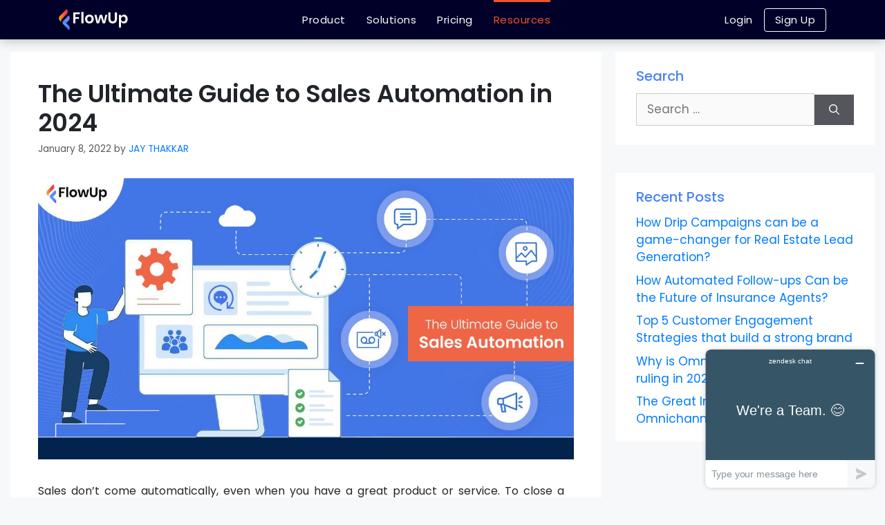

--- FILE ---
content_type: text/html; charset=UTF-8
request_url: https://flowup.com/blog/ultimate-guide-to-sales-automation/
body_size: 47631
content:
<!DOCTYPE html>
<html lang="en-US">
<head>
	<meta charset="UTF-8">
	<meta name='robots' content='index, follow, max-image-preview:large, max-snippet:-1, max-video-preview:-1' />
<meta name="viewport" content="width=device-width, initial-scale=1">
	<!-- This site is optimized with the Yoast SEO plugin v20.9 - https://yoast.com/wordpress/plugins/seo/ -->
	<title>The Ultimate Guide to Sales Automation in 2024 - FlowUp</title>
	<meta name="description" content="Learn about the top sales &amp; marketing channels, tools, and trends for sales automation. Find what you need to know about AI-Enabled Sales Automation Software." />
	<link rel="canonical" href="https://flowup.com/blog/ultimate-guide-to-sales-automation/" />
	<meta property="og:locale" content="en_US" />
	<meta property="og:type" content="article" />
	<meta property="og:title" content="The Ultimate Guide to Sales Automation in 2024 - FlowUp" />
	<meta property="og:description" content="Learn about the top sales &amp; marketing channels, tools, and trends for sales automation. Find what you need to know about AI-Enabled Sales Automation Software." />
	<meta property="og:url" content="https://flowup.com/blog/ultimate-guide-to-sales-automation/" />
	<meta property="og:site_name" content="FlowUp" />
	<meta property="article:publisher" content="https://www.facebook.com/flowup.automation" />
	<meta property="article:published_time" content="2022-01-08T06:41:00+00:00" />
	<meta property="article:modified_time" content="2024-06-20T05:41:33+00:00" />
	<meta property="og:image" content="https://flowup.com/blog/wp-content/uploads/2022/01/The-Ultimate-Guide-to-Sales-Automation.jpeg" />
	<meta property="og:image:width" content="1200" />
	<meta property="og:image:height" content="630" />
	<meta property="og:image:type" content="image/jpeg" />
	<meta name="author" content="JAY THAKKAR" />
	<meta name="twitter:card" content="summary_large_image" />
	<meta name="twitter:creator" content="@FlowUPInc" />
	<meta name="twitter:site" content="@FlowUPInc" />
	<meta name="twitter:label1" content="Written by" />
	<meta name="twitter:data1" content="JAY THAKKAR" />
	<meta name="twitter:label2" content="Est. reading time" />
	<meta name="twitter:data2" content="7 minutes" />
	<script type="application/ld+json" class="yoast-schema-graph">{"@context":"https://schema.org","@graph":[{"@type":"Article","@id":"https://flowup.com/blog/ultimate-guide-to-sales-automation/#article","isPartOf":{"@id":"https://flowup.com/blog/ultimate-guide-to-sales-automation/"},"author":{"name":"JAY THAKKAR","@id":"https://flowup.com/blog/#/schema/person/aff414f3126f4264317052833897d1ca"},"headline":"The Ultimate Guide to Sales Automation in 2024","datePublished":"2022-01-08T06:41:00+00:00","dateModified":"2024-06-20T05:41:33+00:00","mainEntityOfPage":{"@id":"https://flowup.com/blog/ultimate-guide-to-sales-automation/"},"wordCount":1472,"commentCount":0,"publisher":{"@id":"https://flowup.com/blog/#organization"},"image":{"@id":"https://flowup.com/blog/ultimate-guide-to-sales-automation/#primaryimage"},"thumbnailUrl":"https://flowup.com/blog/wp-content/uploads/2022/01/The-Ultimate-Guide-to-Sales-Automation.jpeg","keywords":["Sales"],"articleSection":["Sales"],"inLanguage":"en-US","potentialAction":[{"@type":"CommentAction","name":"Comment","target":["https://flowup.com/blog/ultimate-guide-to-sales-automation/#respond"]}]},{"@type":"WebPage","@id":"https://flowup.com/blog/ultimate-guide-to-sales-automation/","url":"https://flowup.com/blog/ultimate-guide-to-sales-automation/","name":"The Ultimate Guide to Sales Automation in 2024 - FlowUp","isPartOf":{"@id":"https://flowup.com/blog/#website"},"primaryImageOfPage":{"@id":"https://flowup.com/blog/ultimate-guide-to-sales-automation/#primaryimage"},"image":{"@id":"https://flowup.com/blog/ultimate-guide-to-sales-automation/#primaryimage"},"thumbnailUrl":"https://flowup.com/blog/wp-content/uploads/2022/01/The-Ultimate-Guide-to-Sales-Automation.jpeg","datePublished":"2022-01-08T06:41:00+00:00","dateModified":"2024-06-20T05:41:33+00:00","description":"Learn about the top sales & marketing channels, tools, and trends for sales automation. Find what you need to know about AI-Enabled Sales Automation Software.","breadcrumb":{"@id":"https://flowup.com/blog/ultimate-guide-to-sales-automation/#breadcrumb"},"inLanguage":"en-US","potentialAction":[{"@type":"ReadAction","target":["https://flowup.com/blog/ultimate-guide-to-sales-automation/"]}]},{"@type":"ImageObject","inLanguage":"en-US","@id":"https://flowup.com/blog/ultimate-guide-to-sales-automation/#primaryimage","url":"https://flowup.com/blog/wp-content/uploads/2022/01/The-Ultimate-Guide-to-Sales-Automation.jpeg","contentUrl":"https://flowup.com/blog/wp-content/uploads/2022/01/The-Ultimate-Guide-to-Sales-Automation.jpeg","width":1200,"height":630},{"@type":"BreadcrumbList","@id":"https://flowup.com/blog/ultimate-guide-to-sales-automation/#breadcrumb","itemListElement":[{"@type":"ListItem","position":1,"name":"Home","item":"https://flowup.com/blog/"},{"@type":"ListItem","position":2,"name":"The Ultimate Guide to Sales Automation in 2024"}]},{"@type":"WebSite","@id":"https://flowup.com/blog/#website","url":"https://flowup.com/blog/","name":"FlowUp","description":"FollowUp Automation Software","publisher":{"@id":"https://flowup.com/blog/#organization"},"potentialAction":[{"@type":"SearchAction","target":{"@type":"EntryPoint","urlTemplate":"https://flowup.com/blog/?s={search_term_string}"},"query-input":"required name=search_term_string"}],"inLanguage":"en-US"},{"@type":"Organization","@id":"https://flowup.com/blog/#organization","name":"FlowUp","url":"https://flowup.com/blog/","logo":{"@type":"ImageObject","inLanguage":"en-US","@id":"https://flowup.com/blog/#/schema/logo/image/","url":"https://flowup.com/blog/wp-content/uploads/2022/03/FlowUp-Logo.jpg","contentUrl":"https://flowup.com/blog/wp-content/uploads/2022/03/FlowUp-Logo.jpg","width":170,"height":170,"caption":"FlowUp"},"image":{"@id":"https://flowup.com/blog/#/schema/logo/image/"},"sameAs":["https://www.facebook.com/flowup.automation","https://twitter.com/FlowUPInc","https://www.linkedin.com/company/flowupinc/","https://www.youtube.com/channel/UCsFr0TmI_2XnOSOpb27FeFw/"]},{"@type":"Person","@id":"https://flowup.com/blog/#/schema/person/aff414f3126f4264317052833897d1ca","name":"JAY THAKKAR","image":{"@type":"ImageObject","inLanguage":"en-US","@id":"https://flowup.com/blog/#/schema/person/image/","url":"https://secure.gravatar.com/avatar/d11b7033526789be8b6686ef397e1614?s=96&d=mm&r=g","contentUrl":"https://secure.gravatar.com/avatar/d11b7033526789be8b6686ef397e1614?s=96&d=mm&r=g","caption":"JAY THAKKAR"},"sameAs":["http://147.182.208.57/blog"],"url":"https://flowup.com/blog/author/tony_flowup/"}]}</script>
	<!-- / Yoast SEO plugin. -->


<link rel='dns-prefetch' href='//www.googletagmanager.com' />
<link rel='dns-prefetch' href='//s.w.org' />
<link href='https://fonts.gstatic.com' crossorigin rel='preconnect' />
<link href='https://fonts.googleapis.com' crossorigin rel='preconnect' />
<link rel="alternate" type="application/rss+xml" title="FlowUp &raquo; Feed" href="https://flowup.com/blog/feed/" />
<link rel="alternate" type="application/rss+xml" title="FlowUp &raquo; Comments Feed" href="https://flowup.com/blog/comments/feed/" />
<link rel="alternate" type="application/rss+xml" title="FlowUp &raquo; The Ultimate Guide to Sales Automation in 2024 Comments Feed" href="https://flowup.com/blog/ultimate-guide-to-sales-automation/feed/" />
		<script>
			window._wpemojiSettings = {"baseUrl":"https:\/\/s.w.org\/images\/core\/emoji\/13.1.0\/72x72\/","ext":".png","svgUrl":"https:\/\/s.w.org\/images\/core\/emoji\/13.1.0\/svg\/","svgExt":".svg","source":{"concatemoji":"https:\/\/flowup.com\/blog\/wp-includes\/js\/wp-emoji-release.min.js?ver=5.8.3"}};
			!function(e,a,t){var n,r,o,i=a.createElement("canvas"),p=i.getContext&&i.getContext("2d");function s(e,t){var a=String.fromCharCode;p.clearRect(0,0,i.width,i.height),p.fillText(a.apply(this,e),0,0);e=i.toDataURL();return p.clearRect(0,0,i.width,i.height),p.fillText(a.apply(this,t),0,0),e===i.toDataURL()}function c(e){var t=a.createElement("script");t.src=e,t.defer=t.type="text/javascript",a.getElementsByTagName("head")[0].appendChild(t)}for(o=Array("flag","emoji"),t.supports={everything:!0,everythingExceptFlag:!0},r=0;r<o.length;r++)t.supports[o[r]]=function(e){if(!p||!p.fillText)return!1;switch(p.textBaseline="top",p.font="600 32px Arial",e){case"flag":return s([127987,65039,8205,9895,65039],[127987,65039,8203,9895,65039])?!1:!s([55356,56826,55356,56819],[55356,56826,8203,55356,56819])&&!s([55356,57332,56128,56423,56128,56418,56128,56421,56128,56430,56128,56423,56128,56447],[55356,57332,8203,56128,56423,8203,56128,56418,8203,56128,56421,8203,56128,56430,8203,56128,56423,8203,56128,56447]);case"emoji":return!s([10084,65039,8205,55357,56613],[10084,65039,8203,55357,56613])}return!1}(o[r]),t.supports.everything=t.supports.everything&&t.supports[o[r]],"flag"!==o[r]&&(t.supports.everythingExceptFlag=t.supports.everythingExceptFlag&&t.supports[o[r]]);t.supports.everythingExceptFlag=t.supports.everythingExceptFlag&&!t.supports.flag,t.DOMReady=!1,t.readyCallback=function(){t.DOMReady=!0},t.supports.everything||(n=function(){t.readyCallback()},a.addEventListener?(a.addEventListener("DOMContentLoaded",n,!1),e.addEventListener("load",n,!1)):(e.attachEvent("onload",n),a.attachEvent("onreadystatechange",function(){"complete"===a.readyState&&t.readyCallback()})),(n=t.source||{}).concatemoji?c(n.concatemoji):n.wpemoji&&n.twemoji&&(c(n.twemoji),c(n.wpemoji)))}(window,document,window._wpemojiSettings);
		</script>
		<style>
img.wp-smiley,
img.emoji {
	display: inline !important;
	border: none !important;
	box-shadow: none !important;
	height: 1em !important;
	width: 1em !important;
	margin: 0 .07em !important;
	vertical-align: -0.1em !important;
	background: none !important;
	padding: 0 !important;
}
</style>
	<link rel='stylesheet' id='generate-fonts-css'  href='//fonts.googleapis.com/css?family=Poppins:300,regular,500,600' media='all' />
<link rel='stylesheet' id='wp-block-library-css'  href='https://flowup.com/blog/wp-includes/css/dist/block-library/style.min.css?ver=5.8.3' media='all' />
<link rel='stylesheet' id='generate-comments-css'  href='https://flowup.com/blog/wp-content/themes/generatepress/assets/css/components/comments.min.css?ver=3.3.0' media='all' />
<link rel='stylesheet' id='generate-style-css'  href='https://flowup.com/blog/wp-content/themes/generatepress/assets/css/main.min.css?ver=3.3.0' media='all' />
<style id='generate-style-inline-css'>
body{background-color:#f7f8f9;color:#222222;}a{color:#1e73be;}a:hover, a:focus, a:active{color:#000000;}.wp-block-group__inner-container{max-width:1200px;margin-left:auto;margin-right:auto;}.site-header .header-image{width:120px;}.generate-back-to-top{font-size:20px;border-radius:3px;position:fixed;bottom:30px;right:30px;line-height:40px;width:40px;text-align:center;z-index:10;transition:opacity 300ms ease-in-out;opacity:0.1;transform:translateY(1000px);}.generate-back-to-top__show{opacity:1;transform:translateY(0);}:root{--contrast:#222222;--contrast-2:#575760;--contrast-3:#b2b2be;--base:#f0f0f0;--base-2:#f7f8f9;--base-3:#ffffff;--accent:#1e73be;}:root .has-contrast-color{color:var(--contrast);}:root .has-contrast-background-color{background-color:var(--contrast);}:root .has-contrast-2-color{color:var(--contrast-2);}:root .has-contrast-2-background-color{background-color:var(--contrast-2);}:root .has-contrast-3-color{color:var(--contrast-3);}:root .has-contrast-3-background-color{background-color:var(--contrast-3);}:root .has-base-color{color:var(--base);}:root .has-base-background-color{background-color:var(--base);}:root .has-base-2-color{color:var(--base-2);}:root .has-base-2-background-color{background-color:var(--base-2);}:root .has-base-3-color{color:var(--base-3);}:root .has-base-3-background-color{background-color:var(--base-3);}:root .has-accent-color{color:var(--accent);}:root .has-accent-background-color{background-color:var(--accent);}body, button, input, select, textarea{font-family:"Poppins", sans-serif;font-size:18px;}body{line-height:1.8;}p{margin-bottom:1.6em;}.entry-content > [class*="wp-block-"]:not(:last-child):not(.wp-block-heading){margin-bottom:1.6em;}.main-title{font-family:"Poppins", sans-serif;}.site-description{font-weight:bold;}.main-navigation .main-nav ul ul li a{font-size:14px;}.sidebar .widget, .footer-widgets .widget{font-size:17px;}h1{font-family:"Poppins", sans-serif;font-weight:800;font-size:35px;line-height:1.3em;margin-bottom:25px;}h2{font-family:"Poppins", sans-serif;font-weight:400;font-size:26px;line-height:1.3em;}h3{font-weight:400;font-size:22px;line-height:1.3em;}@media (max-width:768px){.main-title{font-size:20px;}h1{font-size:31px;}h2{font-size:27px;}h3{font-size:24px;}h4{font-size:22px;}h5{font-size:19px;}}.top-bar{background-color:#636363;color:#ffffff;}.top-bar a{color:#ffffff;}.top-bar a:hover{color:#303030;}.site-header{background-color:#ffffff;}.main-title a,.main-title a:hover{color:#222222;}.site-description{color:#757575;}.mobile-menu-control-wrapper .menu-toggle,.mobile-menu-control-wrapper .menu-toggle:hover,.mobile-menu-control-wrapper .menu-toggle:focus,.has-inline-mobile-toggle #site-navigation.toggled{background-color:rgba(0, 0, 0, 0.02);}.main-navigation,.main-navigation ul ul{background-color:#ffffff;}.main-navigation .main-nav ul li a, .main-navigation .menu-toggle, .main-navigation .menu-bar-items{color:#515151;}.main-navigation .main-nav ul li:not([class*="current-menu-"]):hover > a, .main-navigation .main-nav ul li:not([class*="current-menu-"]):focus > a, .main-navigation .main-nav ul li.sfHover:not([class*="current-menu-"]) > a, .main-navigation .menu-bar-item:hover > a, .main-navigation .menu-bar-item.sfHover > a{color:#7a8896;background-color:#ffffff;}button.menu-toggle:hover,button.menu-toggle:focus{color:#515151;}.main-navigation .main-nav ul li[class*="current-menu-"] > a{color:#7a8896;background-color:#ffffff;}.navigation-search input[type="search"],.navigation-search input[type="search"]:active, .navigation-search input[type="search"]:focus, .main-navigation .main-nav ul li.search-item.active > a, .main-navigation .menu-bar-items .search-item.active > a{color:#7a8896;background-color:#ffffff;}.main-navigation ul ul{background-color:#eaeaea;}.main-navigation .main-nav ul ul li a{color:#515151;}.main-navigation .main-nav ul ul li:not([class*="current-menu-"]):hover > a,.main-navigation .main-nav ul ul li:not([class*="current-menu-"]):focus > a, .main-navigation .main-nav ul ul li.sfHover:not([class*="current-menu-"]) > a{color:#7a8896;background-color:#eaeaea;}.main-navigation .main-nav ul ul li[class*="current-menu-"] > a{color:#7a8896;background-color:#eaeaea;}.separate-containers .inside-article, .separate-containers .comments-area, .separate-containers .page-header, .one-container .container, .separate-containers .paging-navigation, .inside-page-header{background-color:#ffffff;}.entry-title a{color:#222222;}.entry-title a:hover{color:#55555e;}.entry-meta{color:#595959;}.sidebar .widget{background-color:#ffffff;}.footer-widgets{background-color:#ffffff;}.footer-widgets .widget-title{color:#000000;}.site-info{color:#ffffff;background-color:#55555e;}.site-info a{color:#ffffff;}.site-info a:hover{color:#d3d3d3;}.footer-bar .widget_nav_menu .current-menu-item a{color:#d3d3d3;}input[type="text"],input[type="email"],input[type="url"],input[type="password"],input[type="search"],input[type="tel"],input[type="number"],textarea,select{color:#666666;background-color:#fafafa;border-color:#cccccc;}input[type="text"]:focus,input[type="email"]:focus,input[type="url"]:focus,input[type="password"]:focus,input[type="search"]:focus,input[type="tel"]:focus,input[type="number"]:focus,textarea:focus,select:focus{color:#666666;background-color:#ffffff;border-color:#bfbfbf;}button,html input[type="button"],input[type="reset"],input[type="submit"],a.button,a.wp-block-button__link:not(.has-background){color:#ffffff;background-color:#55555e;}button:hover,html input[type="button"]:hover,input[type="reset"]:hover,input[type="submit"]:hover,a.button:hover,button:focus,html input[type="button"]:focus,input[type="reset"]:focus,input[type="submit"]:focus,a.button:focus,a.wp-block-button__link:not(.has-background):active,a.wp-block-button__link:not(.has-background):focus,a.wp-block-button__link:not(.has-background):hover{color:#ffffff;background-color:#3f4047;}a.generate-back-to-top{background-color:rgba( 0,0,0,0.4 );color:#ffffff;}a.generate-back-to-top:hover,a.generate-back-to-top:focus{background-color:rgba( 0,0,0,0.6 );color:#ffffff;}:root{--gp-search-modal-bg-color:var(--base-3);--gp-search-modal-text-color:var(--contrast);--gp-search-modal-overlay-bg-color:rgba(0,0,0,0.2);}@media (max-width: 768px){.main-navigation .menu-bar-item:hover > a, .main-navigation .menu-bar-item.sfHover > a{background:none;color:#515151;}}.nav-below-header .main-navigation .inside-navigation.grid-container, .nav-above-header .main-navigation .inside-navigation.grid-container{padding:0px 20px 0px 20px;}.site-main .wp-block-group__inner-container{padding:40px;}.separate-containers .paging-navigation{padding-top:20px;padding-bottom:20px;}.entry-content .alignwide, body:not(.no-sidebar) .entry-content .alignfull{margin-left:-40px;width:calc(100% + 80px);max-width:calc(100% + 80px);}.rtl .menu-item-has-children .dropdown-menu-toggle{padding-left:20px;}.rtl .main-navigation .main-nav ul li.menu-item-has-children > a{padding-right:20px;}.widget-area .widget{padding:40px 30px 40px 30px;}@media (max-width:768px){.separate-containers .inside-article, .separate-containers .comments-area, .separate-containers .page-header, .separate-containers .paging-navigation, .one-container .site-content, .inside-page-header{padding:30px;}.site-main .wp-block-group__inner-container{padding:30px;}.inside-top-bar{padding-right:30px;padding-left:30px;}.inside-header{padding-right:30px;padding-left:30px;}.widget-area .widget{padding-top:30px;padding-right:30px;padding-bottom:30px;padding-left:30px;}.footer-widgets-container{padding-top:30px;padding-right:30px;padding-bottom:30px;padding-left:30px;}.inside-site-info{padding-right:30px;padding-left:30px;}.entry-content .alignwide, body:not(.no-sidebar) .entry-content .alignfull{margin-left:-30px;width:calc(100% + 60px);max-width:calc(100% + 60px);}.one-container .site-main .paging-navigation{margin-bottom:20px;}}/* End cached CSS */.is-right-sidebar{width:30%;}.is-left-sidebar{width:30%;}.site-content .content-area{width:70%;}@media (max-width: 768px){.main-navigation .menu-toggle,.sidebar-nav-mobile:not(#sticky-placeholder){display:block;}.main-navigation ul,.gen-sidebar-nav,.main-navigation:not(.slideout-navigation):not(.toggled) .main-nav > ul,.has-inline-mobile-toggle #site-navigation .inside-navigation > *:not(.navigation-search):not(.main-nav){display:none;}.nav-align-right .inside-navigation,.nav-align-center .inside-navigation{justify-content:space-between;}.has-inline-mobile-toggle .mobile-menu-control-wrapper{display:flex;flex-wrap:wrap;}.has-inline-mobile-toggle .inside-header{flex-direction:row;text-align:left;flex-wrap:wrap;}.has-inline-mobile-toggle .header-widget,.has-inline-mobile-toggle #site-navigation{flex-basis:100%;}.nav-float-left .has-inline-mobile-toggle #site-navigation{order:10;}}
h1.entry-title{font-weight:600;font-size:35px;}.navigation-branding .main-title{font-weight:bold;text-transform:none;font-size:25px;font-family:"Poppins", sans-serif;}@media (max-width: 768px){.navigation-branding .main-title{font-size:20px;}}
.main-navigation .main-nav ul li a,.menu-toggle,.main-navigation .mobile-bar-items a{transition: line-height 300ms ease}.main-navigation.toggled .main-nav > ul{background-color: #ffffff}.sticky-enabled .gen-sidebar-nav.is_stuck .main-navigation {margin-bottom: 0px;}.sticky-enabled .gen-sidebar-nav.is_stuck {z-index: 500;}.sticky-enabled .main-navigation.is_stuck {box-shadow: 0 2px 2px -2px rgba(0, 0, 0, .2);}.navigation-stick:not(.gen-sidebar-nav) {left: 0;right: 0;width: 100% !important;}.both-sticky-menu .main-navigation:not(#mobile-header).toggled .main-nav > ul,.mobile-sticky-menu .main-navigation:not(#mobile-header).toggled .main-nav > ul,.mobile-header-sticky #mobile-header.toggled .main-nav > ul {position: absolute;left: 0;right: 0;z-index: 999;}.nav-float-right .navigation-stick {width: 100% !important;left: 0;}.nav-float-right .navigation-stick .navigation-branding {margin-right: auto;}.main-navigation.has-sticky-branding:not(.grid-container) .inside-navigation:not(.grid-container) .navigation-branding{margin-left: 10px;}.main-navigation.navigation-stick.has-sticky-branding .inside-navigation.grid-container{padding-left:40px;padding-right:40px;}@media (max-width:768px){.main-navigation.navigation-stick.has-sticky-branding .inside-navigation.grid-container{padding-left:0;padding-right:0;}}
.post-image:not(:first-child), .page-content:not(:first-child), .entry-content:not(:first-child), .entry-summary:not(:first-child), footer.entry-meta{margin-top:1.5em;}.post-image-above-header .inside-article div.featured-image, .post-image-above-header .inside-article div.post-image{margin-bottom:1.5em;}
</style>
<link rel='stylesheet' id='generate-blog-images-css'  href='https://flowup.com/blog/wp-content/plugins/gp-premium/blog/functions/css/featured-images.min.css?ver=1.12.2' media='all' />
<link rel='stylesheet' id='generate-navigation-branding-css'  href='https://flowup.com/blog/wp-content/plugins/gp-premium/menu-plus/functions/css/navigation-branding-flex.min.css?ver=1.12.2' media='all' />
<style id='generate-navigation-branding-inline-css'>
@media (max-width: 768px){.site-header, #site-navigation, #sticky-navigation{display:none !important;opacity:0.0;}#mobile-header{display:block !important;width:100% !important;}#mobile-header .main-nav > ul{display:none;}#mobile-header.toggled .main-nav > ul, #mobile-header .menu-toggle, #mobile-header .mobile-bar-items{display:block;}#mobile-header .main-nav{-ms-flex:0 0 100%;flex:0 0 100%;-webkit-box-ordinal-group:5;-ms-flex-order:4;order:4;}}.main-navigation.has-branding .inside-navigation.grid-container, .main-navigation.has-branding.grid-container .inside-navigation:not(.grid-container){padding:0px 40px 0px 40px;}.main-navigation.has-branding:not(.grid-container) .inside-navigation:not(.grid-container) .navigation-branding{margin-left:10px;}.main-navigation .sticky-navigation-logo, .main-navigation.navigation-stick .site-logo:not(.mobile-header-logo){display:none;}.main-navigation.navigation-stick .sticky-navigation-logo{display:block;}.navigation-branding img, .site-logo.mobile-header-logo img{height:60px;width:auto;}.navigation-branding .main-title{line-height:60px;}@media (max-width: 768px){.main-navigation.has-branding.nav-align-center .menu-bar-items, .main-navigation.has-sticky-branding.navigation-stick.nav-align-center .menu-bar-items{margin-left:auto;}.navigation-branding{margin-right:auto;margin-left:10px;}.navigation-branding .main-title, .mobile-header-navigation .site-logo{margin-left:10px;}.main-navigation.has-branding .inside-navigation.grid-container{padding:0px;}}
</style>
<script src='https://flowup.com/blog/wp-includes/js/jquery/jquery.min.js?ver=3.6.0' id='jquery-core-js'></script>
<script src='https://flowup.com/blog/wp-includes/js/jquery/jquery-migrate.min.js?ver=3.3.2' id='jquery-migrate-js'></script>

<!-- Google Analytics snippet added by Site Kit -->
<script src='https://www.googletagmanager.com/gtag/js?id=GT-5TN2TMN' id='google_gtagjs-js' async></script>
<script id='google_gtagjs-js-after'>
window.dataLayer = window.dataLayer || [];function gtag(){dataLayer.push(arguments);}
gtag("js", new Date());
gtag("set", "developer_id.dZTNiMT", true);
gtag("config", "GT-5TN2TMN");
</script>

<!-- End Google Analytics snippet added by Site Kit -->
<link rel="https://api.w.org/" href="https://flowup.com/blog/wp-json/" /><link rel="alternate" type="application/json" href="https://flowup.com/blog/wp-json/wp/v2/posts/500" /><link rel="EditURI" type="application/rsd+xml" title="RSD" href="https://flowup.com/blog/xmlrpc.php?rsd" />
<link rel="wlwmanifest" type="application/wlwmanifest+xml" href="https://flowup.com/blog/wp-includes/wlwmanifest.xml" /> 
<meta name="generator" content="WordPress 5.8.3" />
<link rel='shortlink' href='https://flowup.com/blog/?p=500' />
<link rel="alternate" type="application/json+oembed" href="https://flowup.com/blog/wp-json/oembed/1.0/embed?url=https%3A%2F%2Fflowup.com%2Fblog%2Fultimate-guide-to-sales-automation%2F" />
<link rel="alternate" type="text/xml+oembed" href="https://flowup.com/blog/wp-json/oembed/1.0/embed?url=https%3A%2F%2Fflowup.com%2Fblog%2Fultimate-guide-to-sales-automation%2F&#038;format=xml" />
<meta name="generator" content="Site Kit by Google 1.103.0" />

<!-- Styles generated by Posts in Sidebar plugin -->
<style type="text/css">
#pis_posts_in_sidebar-4 img{
  width:150px;
height :79px;
}

.widget-area .widget {
    padding-top: 20px;
    padding-bottom: 20px;
    margin-bottom: 40px !important;
}
.inside-right-sidebar .widget:last-child, .inside-left-sidebar .widget:last-child {
    position: -webkit-sticky;
    position: sticky;
    top: 60px;
}
p.pis-thumbnail {
    display: contents;
}


html .widget ul li.pis-li{
    overflow: hidden !important;
}
#pis_posts_in_sidebar-4 .pis-title { font-size: 17px !important;width: 60%; }
.widget ul li.pis-li {
    border-bottom: 1px solid #dbdbdb;
    padding-bottom: 15px;
    padding-top: 15px;
    margin-bottom: 0px;
    display: flex;
    align-items: center;
}
.search div.asl_w{
	    width: 100% !important;
}
.single-post .asl_r.vertical {
    top: 240px !important;
    width: auto !important;
}

@media (max-width: 768px)
{
.main-navigation ul, .gen-sidebar-nav, .main-navigation:not(.slideout-navigation):not(.toggled) .main-nav > ul, .has-inline-mobile-toggle #site-navigation .inside-navigation > *:not(.navigation-search):not(.main-nav) {
        display: block !important;
}
.has-inline-mobile-toggle .mobile-menu-control-wrapper {
    display: none;
}
}
@media(max-width:1450px){
   #pis_posts_in_sidebar-4 .pis-title {
    font-size: 17px !important;
    width: 40%;
}
}
</style>
<!-- / Styles generated by Posts in Sidebar plugin -->

<link rel="pingback" href="https://flowup.com/blog/xmlrpc.php">
<meta name="google-site-verification" content="evlakm15edEV3rzsV3JWgHy6Hd01jc-Uu6apdwXa_es">
<!-- Google Tag Manager snippet added by Site Kit -->
<script>
			( function( w, d, s, l, i ) {
				w[l] = w[l] || [];
				w[l].push( {'gtm.start': new Date().getTime(), event: 'gtm.js'} );
				var f = d.getElementsByTagName( s )[0],
					j = d.createElement( s ), dl = l != 'dataLayer' ? '&l=' + l : '';
				j.async = true;
				j.src = 'https://www.googletagmanager.com/gtm.js?id=' + i + dl;
				f.parentNode.insertBefore( j, f );
			} )( window, document, 'script', 'dataLayer', 'GTM-PFPX4Q4' );
			
</script>

<!-- End Google Tag Manager snippet added by Site Kit -->
<link rel="icon" href="https://flowup.com/blog/wp-content/uploads/2022/03/cropped-Fav-Icon-32x32.png" sizes="32x32" />
<link rel="icon" href="https://flowup.com/blog/wp-content/uploads/2022/03/cropped-Fav-Icon-192x192.png" sizes="192x192" />
<link rel="apple-touch-icon" href="https://flowup.com/blog/wp-content/uploads/2022/03/cropped-Fav-Icon-180x180.png" />
<meta name="msapplication-TileImage" content="https://flowup.com/blog/wp-content/uploads/2022/03/cropped-Fav-Icon-270x270.png" />
		<style id="wp-custom-css">
			/*!
 * Bootstrap v4.5.3 (https://getbootstrap.com/)
 * Copyright 2011-2020 The Bootstrap Authors
 * Copyright 2011-2020 Twitter, Inc.
 * Licensed under MIT (https://github.com/twbs/bootstrap/blob/main/LICENSE)
 */:root{--blue:#007bff;--indigo:#6610f2;--purple:#6f42c1;--pink:#e83e8c;--red:#dc3545;--orange:#fd7e14;--yellow:#ffc107;--green:#28a745;--teal:#20c997;--cyan:#17a2b8;--white:#fff;--gray:#6c757d;--gray-dark:#343a40;--primary:#007bff;--secondary:#6c757d;--success:#28a745;--info:#17a2b8;--warning:#ffc107;--danger:#dc3545;--light:#f8f9fa;--dark:#343a40;--breakpoint-xs:0;--breakpoint-sm:576px;--breakpoint-md:768px;--breakpoint-lg:992px;--breakpoint-xl:1200px;--font-family-sans-serif:-apple-system,BlinkMacSystemFont,"Segoe UI",Roboto,"Helvetica Neue",Arial,"Noto Sans",sans-serif,"Apple Color Emoji","Segoe UI Emoji","Segoe UI Symbol","Noto Color Emoji";--font-family-monospace:SFMono-Regular,Menlo,Monaco,Consolas,"Liberation Mono","Courier New",monospace}*,::after,::before{box-sizing:border-box}html{font-family:sans-serif;line-height:1.15;-webkit-text-size-adjust:100%;-webkit-tap-highlight-color:transparent}article,aside,figcaption,figure,footer,header,hgroup,main,nav,section{display:block}body{margin:0;font-family:-apple-system,BlinkMacSystemFont,"Segoe UI",Roboto,"Helvetica Neue",Arial,"Noto Sans",sans-serif,"Apple Color Emoji","Segoe UI Emoji","Segoe UI Symbol","Noto Color Emoji";font-size:1rem;font-weight:400;line-height:1.5;color:#212529;text-align:left;background-color:#f7f8f9}[tabindex="-1"]:focus:not(:focus-visible){outline:0!important}hr{box-sizing:content-box;height:0;overflow:visible}h1,h2,h3,h4,h5,h6{margin-top:0;margin-bottom:.5rem}p{margin-top:0;margin-bottom:1rem}abbr[data-original-title],abbr[title]{text-decoration:underline;-webkit-text-decoration:underline dotted;text-decoration:underline dotted;cursor:help;border-bottom:0;-webkit-text-decoration-skip-ink:none;text-decoration-skip-ink:none}address{margin-bottom:1rem;font-style:normal;line-height:inherit}dl,ol,ul{margin-top:0;margin-bottom:1rem}ol ol,ol ul,ul ol,ul ul{margin-bottom:0}dt{font-weight:700}dd{margin-bottom:.5rem;margin-left:0}blockquote{margin:0 0 1rem}b,strong{font-weight:bolder}small{font-size:80%}sub,sup{position:relative;font-size:75%;line-height:0;vertical-align:baseline}sub{bottom:-.25em}sup{top:-.5em}a{color:#007bff;text-decoration:none;background-color:transparent}a:hover{color:#0056b3;text-decoration:underline}a:not([href]):not([class]){color:inherit;text-decoration:none}a:not([href]):not([class]):hover{color:inherit;text-decoration:none}code,kbd,pre,samp{font-family:SFMono-Regular,Menlo,Monaco,Consolas,"Liberation Mono","Courier New",monospace;font-size:1em}pre{margin-top:0;margin-bottom:1rem;overflow:auto;-ms-overflow-style:scrollbar}figure{margin:0 0 1rem}img{vertical-align:middle;border-style:none}svg{overflow:hidden;vertical-align:middle}table{border-collapse:collapse}caption{padding-top:.75rem;padding-bottom:.75rem;color:#6c757d;text-align:left;caption-side:bottom}th{text-align:inherit;text-align:-webkit-match-parent}label{display:inline-block;margin-bottom:.5rem}button{border-radius:0}button:focus{outline:1px dotted;outline:5px auto -webkit-focus-ring-color}button,input,optgroup,select,textarea{margin:0;font-family:inherit;font-size:inherit;line-height:inherit}button,input{overflow:visible}button,select{text-transform:none}[role=button]{cursor:pointer}select{word-wrap:normal}[type=button],[type=reset],[type=submit],button{-webkit-appearance:button}[type=button]:not(:disabled),[type=reset]:not(:disabled),[type=submit]:not(:disabled),button:not(:disabled){cursor:pointer}[type=button]::-moz-focus-inner,[type=reset]::-moz-focus-inner,[type=submit]::-moz-focus-inner,button::-moz-focus-inner{padding:0;border-style:none}input[type=checkbox],input[type=radio]{box-sizing:border-box;padding:0}textarea{overflow:auto;resize:vertical}fieldset{min-width:0;padding:0;margin:0;border:0}legend{display:block;width:100%;max-width:100%;padding:0;margin-bottom:.5rem;font-size:1.5rem;line-height:inherit;color:inherit;white-space:normal}progress{vertical-align:baseline}[type=number]::-webkit-inner-spin-button,[type=number]::-webkit-outer-spin-button{height:auto}[type=search]{outline-offset:-2px;-webkit-appearance:none}[type=search]::-webkit-search-decoration{-webkit-appearance:none}::-webkit-file-upload-button{font:inherit;-webkit-appearance:button}output{display:inline-block}summary{display:list-item;cursor:pointer}template{display:none}[hidden]{display:none!important}.h1,.h2,.h3,.h4,.h5,.h6,h1,h2,h3,h4,h5,h6{margin-bottom:.5rem;font-weight:500;line-height:1.2}.h1,h1{font-size:2.5rem}.h2,h2{font-size:2rem}.h3,h3{font-size:1.75rem}.h4,h4{font-size:1.5rem}.h5,h5{font-size:1.25rem}.h6,h6{font-size:1rem}.lead{font-size:1.25rem;font-weight:300}.display-1{font-size:6rem;font-weight:300;line-height:1.2}.display-2{font-size:5.5rem;font-weight:300;line-height:1.2}.display-3{font-size:4.5rem;font-weight:300;line-height:1.2}.display-4{font-size:3.5rem;font-weight:300;line-height:1.2}hr{margin-top:1rem;margin-bottom:1rem;border:0;border-top:1px solid rgba(0,0,0,.1)}.small,small{font-size:80%;font-weight:400}.mark,mark{padding:.2em;background-color:#fcf8e3}.list-unstyled{padding-left:0;list-style:none}.list-inline{padding-left:0;list-style:none}.list-inline-item{display:inline-block}.list-inline-item:not(:last-child){margin-right:.5rem}.initialism{font-size:90%;text-transform:uppercase}.blockquote{margin-bottom:1rem;font-size:1.25rem}.blockquote-footer{display:block;font-size:80%;color:#6c757d}.blockquote-footer::before{content:"\2014\00A0"}.img-fluid{max-width:100%;height:auto}.img-thumbnail{padding:.25rem;background-color:#fff;border:1px solid #dee2e6;border-radius:.25rem;max-width:100%;height:auto}.figure{display:inline-block}.figure-img{margin-bottom:.5rem;line-height:1}.figure-caption{font-size:90%;color:#6c757d}code{font-size:87.5%;color:#e83e8c;word-wrap:break-word}a>code{color:inherit}.container,.container-fluid,.container-lg,.container-md,.container-sm,.container-xl{width:100%;padding-right:15px;padding-left:15px;margin-right:auto;margin-left:auto}@media (min-width:576px){.container,.container-sm{max-width:540px}}@media (min-width:768px){.container,.container-md,.container-sm{max-width:720px}}@media (min-width:992px){.container,.container-lg,.container-md,.container-sm{max-width:960px}}@media (min-width:1200px){.container,.container-lg,.container-md,.container-sm,.container-xl{max-width:1140px}}.row{display:-ms-flexbox;display:flex;-ms-flex-wrap:wrap;flex-wrap:wrap;margin-right:-15px;margin-left:-15px}.no-gutters{margin-right:0;margin-left:0}.no-gutters>.col,.no-gutters>[class*=col-]{padding-right:0;padding-left:0}.col,.col-1,.col-10,.col-11,.col-12,.col-2,.col-3,.col-4,.col-5,.col-6,.col-7,.col-8,.col-9,.col-auto,.col-lg,.col-lg-1,.col-lg-10,.col-lg-11,.col-lg-12,.col-lg-2,.col-lg-3,.col-lg-4,.col-lg-5,.col-lg-6,.col-lg-7,.col-lg-8,.col-lg-9,.col-lg-auto,.col-md,.col-md-1,.col-md-10,.col-md-11,.col-md-12,.col-md-2,.col-md-3,.col-md-4,.col-md-5,.col-md-6,.col-md-7,.col-md-8,.col-md-9,.col-md-auto,.col-sm,.col-sm-1,.col-sm-10,.col-sm-11,.col-sm-12,.col-sm-2,.col-sm-3,.col-sm-4,.col-sm-5,.col-sm-6,.col-sm-7,.col-sm-8,.col-sm-9,.col-sm-auto,.col-xl,.col-xl-1,.col-xl-10,.col-xl-11,.col-xl-12,.col-xl-2,.col-xl-3,.col-xl-4,.col-xl-5,.col-xl-6,.col-xl-7,.col-xl-8,.col-xl-9,.col-xl-auto{position:relative;width:100%;padding-right:15px;padding-left:15px}.col{-ms-flex-preferred-size:0;flex-basis:0;-ms-flex-positive:1;flex-grow:1;max-width:100%}.row-cols-1>*{-ms-flex:0 0 100%;flex:0 0 100%;max-width:100%}.row-cols-2>*{-ms-flex:0 0 50%;flex:0 0 50%;max-width:50%}.row-cols-3>*{-ms-flex:0 0 33.333333%;flex:0 0 33.333333%;max-width:33.333333%}.row-cols-4>*{-ms-flex:0 0 25%;flex:0 0 25%;max-width:25%}.row-cols-5>*{-ms-flex:0 0 20%;flex:0 0 20%;max-width:20%}.row-cols-6>*{-ms-flex:0 0 16.666667%;flex:0 0 16.666667%;max-width:16.666667%}.col-auto{-ms-flex:0 0 auto;flex:0 0 auto;width:auto;max-width:100%}.col-1{-ms-flex:0 0 8.333333%;flex:0 0 8.333333%;max-width:8.333333%}.col-2{-ms-flex:0 0 16.666667%;flex:0 0 16.666667%;max-width:16.666667%}.col-3{-ms-flex:0 0 25%;flex:0 0 25%;max-width:25%}.col-4{-ms-flex:0 0 33.333333%;flex:0 0 33.333333%;max-width:33.333333%}.col-5{-ms-flex:0 0 41.666667%;flex:0 0 41.666667%;max-width:41.666667%}.col-6{-ms-flex:0 0 50%;flex:0 0 50%;max-width:50%}.col-7{-ms-flex:0 0 58.333333%;flex:0 0 58.333333%;max-width:58.333333%}.col-8{-ms-flex:0 0 66.666667%;flex:0 0 66.666667%;max-width:66.666667%}.col-9{-ms-flex:0 0 75%;flex:0 0 75%;max-width:75%}.col-10{-ms-flex:0 0 83.333333%;flex:0 0 83.333333%;max-width:83.333333%}.col-11{-ms-flex:0 0 91.666667%;flex:0 0 91.666667%;max-width:91.666667%}.col-12{-ms-flex:0 0 100%;flex:0 0 100%;max-width:100%}.order-first{-ms-flex-order:-1;order:-1}.order-last{-ms-flex-order:13;order:13}.order-0{-ms-flex-order:0;order:0}.order-1{-ms-flex-order:1;order:1}.order-2{-ms-flex-order:2;order:2}.order-3{-ms-flex-order:3;order:3}.order-4{-ms-flex-order:4;order:4}.order-5{-ms-flex-order:5;order:5}.order-6{-ms-flex-order:6;order:6}.order-7{-ms-flex-order:7;order:7}.order-8{-ms-flex-order:8;order:8}.order-9{-ms-flex-order:9;order:9}.order-10{-ms-flex-order:10;order:10}.order-11{-ms-flex-order:11;order:11}.order-12{-ms-flex-order:12;order:12}.offset-1{margin-left:8.333333%}.offset-2{margin-left:16.666667%}.offset-3{margin-left:25%}.offset-4{margin-left:33.333333%}.offset-5{margin-left:41.666667%}.offset-6{margin-left:50%}.offset-7{margin-left:58.333333%}.offset-8{margin-left:66.666667%}.offset-9{margin-left:75%}.offset-10{margin-left:83.333333%}.offset-11{margin-left:91.666667%}@media (min-width:576px){.col-sm{-ms-flex-preferred-size:0;flex-basis:0;-ms-flex-positive:1;flex-grow:1;max-width:100%}.row-cols-sm-1>*{-ms-flex:0 0 100%;flex:0 0 100%;max-width:100%}.row-cols-sm-2>*{-ms-flex:0 0 50%;flex:0 0 50%;max-width:50%}.row-cols-sm-3>*{-ms-flex:0 0 33.333333%;flex:0 0 33.333333%;max-width:33.333333%}.row-cols-sm-4>*{-ms-flex:0 0 25%;flex:0 0 25%;max-width:25%}.row-cols-sm-5>*{-ms-flex:0 0 20%;flex:0 0 20%;max-width:20%}.row-cols-sm-6>*{-ms-flex:0 0 16.666667%;flex:0 0 16.666667%;max-width:16.666667%}.col-sm-auto{-ms-flex:0 0 auto;flex:0 0 auto;width:auto;max-width:100%}.col-sm-1{-ms-flex:0 0 8.333333%;flex:0 0 8.333333%;max-width:8.333333%}.col-sm-2{-ms-flex:0 0 16.666667%;flex:0 0 16.666667%;max-width:16.666667%}.col-sm-3{-ms-flex:0 0 25%;flex:0 0 25%;max-width:25%}.col-sm-4{-ms-flex:0 0 33.333333%;flex:0 0 33.333333%;max-width:33.333333%}.col-sm-5{-ms-flex:0 0 41.666667%;flex:0 0 41.666667%;max-width:41.666667%}.col-sm-6{-ms-flex:0 0 50%;flex:0 0 50%;max-width:50%}.col-sm-7{-ms-flex:0 0 58.333333%;flex:0 0 58.333333%;max-width:58.333333%}.col-sm-8{-ms-flex:0 0 66.666667%;flex:0 0 66.666667%;max-width:66.666667%}.col-sm-9{-ms-flex:0 0 75%;flex:0 0 75%;max-width:75%}.col-sm-10{-ms-flex:0 0 83.333333%;flex:0 0 83.333333%;max-width:83.333333%}.col-sm-11{-ms-flex:0 0 91.666667%;flex:0 0 91.666667%;max-width:91.666667%}.col-sm-12{-ms-flex:0 0 100%;flex:0 0 100%;max-width:100%}.order-sm-first{-ms-flex-order:-1;order:-1}.order-sm-last{-ms-flex-order:13;order:13}.order-sm-0{-ms-flex-order:0;order:0}.order-sm-1{-ms-flex-order:1;order:1}.order-sm-2{-ms-flex-order:2;order:2}.order-sm-3{-ms-flex-order:3;order:3}.order-sm-4{-ms-flex-order:4;order:4}.order-sm-5{-ms-flex-order:5;order:5}.order-sm-6{-ms-flex-order:6;order:6}.order-sm-7{-ms-flex-order:7;order:7}.order-sm-8{-ms-flex-order:8;order:8}.order-sm-9{-ms-flex-order:9;order:9}.order-sm-10{-ms-flex-order:10;order:10}.order-sm-11{-ms-flex-order:11;order:11}.order-sm-12{-ms-flex-order:12;order:12}.offset-sm-0{margin-left:0}.offset-sm-1{margin-left:8.333333%}.offset-sm-2{margin-left:16.666667%}.offset-sm-3{margin-left:25%}.offset-sm-4{margin-left:33.333333%}.offset-sm-5{margin-left:41.666667%}.offset-sm-6{margin-left:50%}.offset-sm-7{margin-left:58.333333%}.offset-sm-8{margin-left:66.666667%}.offset-sm-9{margin-left:75%}.offset-sm-10{margin-left:83.333333%}.offset-sm-11{margin-left:91.666667%}}@media (min-width:768px){.col-md{-ms-flex-preferred-size:0;flex-basis:0;-ms-flex-positive:1;flex-grow:1;max-width:100%}.row-cols-md-1>*{-ms-flex:0 0 100%;flex:0 0 100%;max-width:100%}.row-cols-md-2>*{-ms-flex:0 0 50%;flex:0 0 50%;max-width:50%}.row-cols-md-3>*{-ms-flex:0 0 33.333333%;flex:0 0 33.333333%;max-width:33.333333%}.row-cols-md-4>*{-ms-flex:0 0 25%;flex:0 0 25%;max-width:25%}.row-cols-md-5>*{-ms-flex:0 0 20%;flex:0 0 20%;max-width:20%}.row-cols-md-6>*{-ms-flex:0 0 16.666667%;flex:0 0 16.666667%;max-width:16.666667%}.col-md-auto{-ms-flex:0 0 auto;flex:0 0 auto;width:auto;max-width:100%}.col-md-1{-ms-flex:0 0 8.333333%;flex:0 0 8.333333%;max-width:8.333333%}.col-md-2{-ms-flex:0 0 16.666667%;flex:0 0 16.666667%;max-width:16.666667%}.col-md-3{-ms-flex:0 0 25%;flex:0 0 25%;max-width:25%}.col-md-4{-ms-flex:0 0 33.333333%;flex:0 0 33.333333%;max-width:33.333333%}.col-md-5{-ms-flex:0 0 41.666667%;flex:0 0 41.666667%;max-width:41.666667%}.col-md-6{-ms-flex:0 0 50%;flex:0 0 50%;max-width:50%}.col-md-7{-ms-flex:0 0 58.333333%;flex:0 0 58.333333%;max-width:58.333333%}.col-md-8{-ms-flex:0 0 66.666667%;flex:0 0 66.666667%;max-width:66.666667%}.col-md-9{-ms-flex:0 0 75%;flex:0 0 75%;max-width:75%}.col-md-10{-ms-flex:0 0 83.333333%;flex:0 0 83.333333%;max-width:83.333333%}.col-md-11{-ms-flex:0 0 91.666667%;flex:0 0 91.666667%;max-width:91.666667%}.col-md-12{-ms-flex:0 0 100%;flex:0 0 100%;max-width:100%}.order-md-first{-ms-flex-order:-1;order:-1}.order-md-last{-ms-flex-order:13;order:13}.order-md-0{-ms-flex-order:0;order:0}.order-md-1{-ms-flex-order:1;order:1}.order-md-2{-ms-flex-order:2;order:2}.order-md-3{-ms-flex-order:3;order:3}.order-md-4{-ms-flex-order:4;order:4}.order-md-5{-ms-flex-order:5;order:5}.order-md-6{-ms-flex-order:6;order:6}.order-md-7{-ms-flex-order:7;order:7}.order-md-8{-ms-flex-order:8;order:8}.order-md-9{-ms-flex-order:9;order:9}.order-md-10{-ms-flex-order:10;order:10}.order-md-11{-ms-flex-order:11;order:11}.order-md-12{-ms-flex-order:12;order:12}.offset-md-0{margin-left:0}.offset-md-1{margin-left:8.333333%}.offset-md-2{margin-left:16.666667%}.offset-md-3{margin-left:25%}.offset-md-4{margin-left:33.333333%}.offset-md-5{margin-left:41.666667%}.offset-md-6{margin-left:50%}.offset-md-7{margin-left:58.333333%}.offset-md-8{margin-left:66.666667%}.offset-md-9{margin-left:75%}.offset-md-10{margin-left:83.333333%}.offset-md-11{margin-left:91.666667%}}@media (min-width:992px){.col-lg{-ms-flex-preferred-size:0;flex-basis:0;-ms-flex-positive:1;flex-grow:1;max-width:100%}.row-cols-lg-1>*{-ms-flex:0 0 100%;flex:0 0 100%;max-width:100%}.row-cols-lg-2>*{-ms-flex:0 0 50%;flex:0 0 50%;max-width:50%}.row-cols-lg-3>*{-ms-flex:0 0 33.333333%;flex:0 0 33.333333%;max-width:33.333333%}.row-cols-lg-4>*{-ms-flex:0 0 25%;flex:0 0 25%;max-width:25%}.row-cols-lg-5>*{-ms-flex:0 0 20%;flex:0 0 20%;max-width:20%}.row-cols-lg-6>*{-ms-flex:0 0 16.666667%;flex:0 0 16.666667%;max-width:16.666667%}.col-lg-auto{-ms-flex:0 0 auto;flex:0 0 auto;width:auto;max-width:100%}.col-lg-1{-ms-flex:0 0 8.333333%;flex:0 0 8.333333%;max-width:8.333333%}.col-lg-2{-ms-flex:0 0 16.666667%;flex:0 0 16.666667%;max-width:16.666667%}.col-lg-3{-ms-flex:0 0 25%;flex:0 0 25%;max-width:25%}.col-lg-4{-ms-flex:0 0 33.333333%;flex:0 0 33.333333%;max-width:33.333333%}.col-lg-5{-ms-flex:0 0 41.666667%;flex:0 0 41.666667%;max-width:41.666667%}.col-lg-6{-ms-flex:0 0 50%;flex:0 0 50%;max-width:50%}.col-lg-7{-ms-flex:0 0 58.333333%;flex:0 0 58.333333%;max-width:58.333333%}.col-lg-8{-ms-flex:0 0 66.666667%;flex:0 0 66.666667%;max-width:66.666667%}.col-lg-9{-ms-flex:0 0 75%;flex:0 0 75%;max-width:75%}.col-lg-10{-ms-flex:0 0 83.333333%;flex:0 0 83.333333%;max-width:83.333333%}.col-lg-11{-ms-flex:0 0 91.666667%;flex:0 0 91.666667%;max-width:91.666667%}.col-lg-12{-ms-flex:0 0 100%;flex:0 0 100%;max-width:100%}.order-lg-first{-ms-flex-order:-1;order:-1}.order-lg-last{-ms-flex-order:13;order:13}.order-lg-0{-ms-flex-order:0;order:0}.order-lg-1{-ms-flex-order:1;order:1}.order-lg-2{-ms-flex-order:2;order:2}.order-lg-3{-ms-flex-order:3;order:3}.order-lg-4{-ms-flex-order:4;order:4}.order-lg-5{-ms-flex-order:5;order:5}.order-lg-6{-ms-flex-order:6;order:6}.order-lg-7{-ms-flex-order:7;order:7}.order-lg-8{-ms-flex-order:8;order:8}.order-lg-9{-ms-flex-order:9;order:9}.order-lg-10{-ms-flex-order:10;order:10}.order-lg-11{-ms-flex-order:11;order:11}.order-lg-12{-ms-flex-order:12;order:12}.offset-lg-0{margin-left:0}.offset-lg-1{margin-left:8.333333%}.offset-lg-2{margin-left:16.666667%}.offset-lg-3{margin-left:25%}.offset-lg-4{margin-left:33.333333%}.offset-lg-5{margin-left:41.666667%}.offset-lg-6{margin-left:50%}.offset-lg-7{margin-left:58.333333%}.offset-lg-8{margin-left:66.666667%}.offset-lg-9{margin-left:75%}.offset-lg-10{margin-left:83.333333%}.offset-lg-11{margin-left:91.666667%}}@media (min-width:1200px){.col-xl{-ms-flex-preferred-size:0;flex-basis:0;-ms-flex-positive:1;flex-grow:1;max-width:100%}.row-cols-xl-1>*{-ms-flex:0 0 100%;flex:0 0 100%;max-width:100%}.row-cols-xl-2>*{-ms-flex:0 0 50%;flex:0 0 50%;max-width:50%}.row-cols-xl-3>*{-ms-flex:0 0 33.333333%;flex:0 0 33.333333%;max-width:33.333333%}.row-cols-xl-4>*{-ms-flex:0 0 25%;flex:0 0 25%;max-width:25%}.row-cols-xl-5>*{-ms-flex:0 0 20%;flex:0 0 20%;max-width:20%}.row-cols-xl-6>*{-ms-flex:0 0 16.666667%;flex:0 0 16.666667%;max-width:16.666667%}.col-xl-auto{-ms-flex:0 0 auto;flex:0 0 auto;width:auto;max-width:100%}.col-xl-1{-ms-flex:0 0 8.333333%;flex:0 0 8.333333%;max-width:8.333333%}.col-xl-2{-ms-flex:0 0 16.666667%;flex:0 0 16.666667%;max-width:16.666667%}.col-xl-3{-ms-flex:0 0 25%;flex:0 0 25%;max-width:25%}.col-xl-4{-ms-flex:0 0 33.333333%;flex:0 0 33.333333%;max-width:33.333333%}.col-xl-5{-ms-flex:0 0 41.666667%;flex:0 0 41.666667%;max-width:41.666667%}.col-xl-6{-ms-flex:0 0 50%;flex:0 0 50%;max-width:50%}.col-xl-7{-ms-flex:0 0 58.333333%;flex:0 0 58.333333%;max-width:58.333333%}.col-xl-8{-ms-flex:0 0 66.666667%;flex:0 0 66.666667%;max-width:66.666667%}.col-xl-9{-ms-flex:0 0 75%;flex:0 0 75%;max-width:75%}.col-xl-10{-ms-flex:0 0 83.333333%;flex:0 0 83.333333%;max-width:83.333333%}.col-xl-11{-ms-flex:0 0 91.666667%;flex:0 0 91.666667%;max-width:91.666667%}.col-xl-12{-ms-flex:0 0 100%;flex:0 0 100%;max-width:100%}.order-xl-first{-ms-flex-order:-1;order:-1}.order-xl-last{-ms-flex-order:13;order:13}.order-xl-0{-ms-flex-order:0;order:0}.order-xl-1{-ms-flex-order:1;order:1}.order-xl-2{-ms-flex-order:2;order:2}.order-xl-3{-ms-flex-order:3;order:3}.order-xl-4{-ms-flex-order:4;order:4}.order-xl-5{-ms-flex-order:5;order:5}.order-xl-6{-ms-flex-order:6;order:6}.order-xl-7{-ms-flex-order:7;order:7}.order-xl-8{-ms-flex-order:8;order:8}.order-xl-9{-ms-flex-order:9;order:9}.order-xl-10{-ms-flex-order:10;order:10}.order-xl-11{-ms-flex-order:11;order:11}.order-xl-12{-ms-flex-order:12;order:12}.offset-xl-0{margin-left:0}.offset-xl-1{margin-left:8.333333%}.offset-xl-2{margin-left:16.666667%}.offset-xl-3{margin-left:25%}.offset-xl-4{margin-left:33.333333%}.offset-xl-5{margin-left:41.666667%}.offset-xl-6{margin-left:50%}.offset-xl-7{margin-left:58.333333%}.offset-xl-8{margin-left:66.666667%}.offset-xl-9{margin-left:75%}.offset-xl-10{margin-left:83.333333%}.offset-xl-11{margin-left:91.666667%}}.form-control{display:block;width:100%;height:calc(1.5em + .75rem + 2px);padding:.375rem .75rem;font-size:1rem;font-weight:400;line-height:1.5;color:#495057;background-color:#fff;background-clip:padding-box;border:1px solid #ced4da;border-radius:.25rem;transition:border-color .15s ease-in-out,box-shadow .15s ease-in-out}@media (prefers-reduced-motion:reduce){.form-control{transition:none}}.form-control::-ms-expand{background-color:transparent;border:0}.form-control:-moz-focusring{color:transparent;text-shadow:0 0 0 #495057}.form-control:focus{color:#495057;background-color:#fff;border-color:#80bdff;outline:0;box-shadow:0 0 0 .2rem rgba(0,123,255,.25)}.form-control::-webkit-input-placeholder{color:#6c757d;opacity:1}.form-control::-moz-placeholder{color:#6c757d;opacity:1}.form-control:-ms-input-placeholder{color:#6c757d;opacity:1}.form-control::-ms-input-placeholder{color:#6c757d;opacity:1}.form-control::placeholder{color:#6c757d;opacity:1}.form-control:disabled,.form-control[readonly]{background-color:#e9ecef;opacity:1}input[type=date].form-control,input[type=datetime-local].form-control,input[type=month].form-control,input[type=time].form-control{-webkit-appearance:none;-moz-appearance:none;appearance:none}select.form-control:focus::-ms-value{color:#495057;background-color:#fff}.form-control-file,.form-control-range{display:block;width:100%}.col-form-label{padding-top:calc(.375rem + 1px);padding-bottom:calc(.375rem + 1px);margin-bottom:0;font-size:inherit;line-height:1.5}.col-form-label-lg{padding-top:calc(.5rem + 1px);padding-bottom:calc(.5rem + 1px);font-size:1.25rem;line-height:1.5}.col-form-label-sm{padding-top:calc(.25rem + 1px);padding-bottom:calc(.25rem + 1px);font-size:.875rem;line-height:1.5}.form-control-plaintext{display:block;width:100%;padding:.375rem 0;margin-bottom:0;font-size:1rem;line-height:1.5;color:#212529;background-color:transparent;border:solid transparent;border-width:1px 0}.form-control-plaintext.form-control-lg,.form-control-plaintext.form-control-sm{padding-right:0;padding-left:0}.form-control-sm{height:calc(1.5em + .5rem + 2px);padding:.25rem .5rem;font-size:.875rem;line-height:1.5;border-radius:.2rem}.form-control-lg{height:calc(1.5em + 1rem + 2px);padding:.5rem 1rem;font-size:1.25rem;line-height:1.5;border-radius:.3rem}select.form-control[multiple],select.form-control[size]{height:auto}textarea.form-control{height:auto}.form-group{margin-bottom:1rem}.form-text{display:block;margin-top:.25rem}.form-row{display:-ms-flexbox;display:flex;-ms-flex-wrap:wrap;flex-wrap:wrap;margin-right:-5px;margin-left:-5px}.form-row>.col,.form-row>[class*=col-]{padding-right:5px;padding-left:5px}.form-check{position:relative;display:block;padding-left:1.25rem}.form-check-input{position:absolute;margin-top:.3rem;margin-left:-1.25rem}.form-check-input:disabled~.form-check-label,.form-check-input[disabled]~.form-check-label{color:#6c757d}.form-check-label{margin-bottom:0}.form-check-inline{display:-ms-inline-flexbox;display:inline-flex;-ms-flex-align:center;align-items:center;padding-left:0;margin-right:.75rem}.form-check-inline .form-check-input{position:static;margin-top:0;margin-right:.3125rem;margin-left:0}.btn{display:inline-block;font-weight:400;color:#212529;text-align:center;vertical-align:middle;-webkit-user-select:none;-moz-user-select:none;-ms-user-select:none;user-select:none;background-color:transparent;border:1px solid transparent;padding:.375rem .75rem;font-size:1rem;line-height:1.5;border-radius:.25rem;transition:color .15s ease-in-out,background-color .15s ease-in-out,border-color .15s ease-in-out,box-shadow .15s ease-in-out}@media (prefers-reduced-motion:reduce){.btn{transition:none}}.btn:hover{color:#212529;text-decoration:none}.btn.focus,.btn:focus{outline:0;box-shadow:0 0 0 .2rem rgba(0,123,255,.25)}.btn.disabled,.btn:disabled{opacity:.65}.btn:not(:disabled):not(.disabled){cursor:pointer}a.btn.disabled,fieldset:disabled a.btn{pointer-events:none}.btn-outline-info{color:#17a2b8;border-color:#17a2b8}.btn-outline-info:hover{color:#fff;background-color:#17a2b8;border-color:#17a2b8}.btn-outline-info.focus,.btn-outline-info:focus{box-shadow:0 0 0 .2rem rgba(23,162,184,.5)}.btn-outline-info.disabled,.btn-outline-info:disabled{color:#17a2b8;background-color:transparent}.btn-outline-info:not(:disabled):not(.disabled).active,.btn-outline-info:not(:disabled):not(.disabled):active,.show>.btn-outline-info.dropdown-toggle{color:#fff;background-color:#17a2b8;border-color:#17a2b8}.btn-outline-info:not(:disabled):not(.disabled).active:focus,.btn-outline-info:not(:disabled):not(.disabled):active:focus,.show>.btn-outline-info.dropdown-toggle:focus{box-shadow:0 0 0 .2rem rgba(23,162,184,.5)}.btn-outline-warning{color:#ffc107;border-color:#ffc107}.btn-outline-warning:hover{color:#212529;background-color:#ffc107;border-color:#ffc107}.btn-outline-warning.focus,.btn-outline-warning:focus{box-shadow:0 0 0 .2rem rgba(255,193,7,.5)}.btn-outline-warning.disabled,.btn-outline-warning:disabled{color:#ffc107;background-color:transparent}.btn-outline-warning:not(:disabled):not(.disabled).active,.btn-outline-warning:not(:disabled):not(.disabled):active,.show>.btn-outline-warning.dropdown-toggle{color:#212529;background-color:#ffc107;border-color:#ffc107}.btn-outline-warning:not(:disabled):not(.disabled).active:focus,.btn-outline-warning:not(:disabled):not(.disabled):active:focus,.show>.btn-outline-warning.dropdown-toggle:focus{box-shadow:0 0 0 .2rem rgba(255,193,7,.5)}.btn-outline-danger{color:#dc3545;border-color:#dc3545}.btn-outline-danger:hover{color:#fff;background-color:#dc3545;border-color:#dc3545}.btn-outline-danger.focus,.btn-outline-danger:focus{box-shadow:0 0 0 .2rem rgba(220,53,69,.5)}.btn-outline-danger.disabled,.btn-outline-danger:disabled{color:#dc3545;background-color:transparent}.btn-outline-danger:not(:disabled):not(.disabled).active,.btn-outline-danger:not(:disabled):not(.disabled):active,.show>.btn-outline-danger.dropdown-toggle{color:#fff;background-color:#dc3545;border-color:#dc3545}.btn-outline-danger:not(:disabled):not(.disabled).active:focus,.btn-outline-danger:not(:disabled):not(.disabled):active:focus,.show>.btn-outline-danger.dropdown-toggle:focus{box-shadow:0 0 0 .2rem rgba(220,53,69,.5)}.btn-outline-light{color:#f8f9fa;border-color:#f8f9fa}.btn-outline-light:hover{color:#212529;background-color:#f8f9fa;border-color:#f8f9fa}.btn-outline-light.focus,.btn-outline-light:focus{box-shadow:0 0 0 .2rem rgba(248,249,250,.5)}.btn-outline-light.disabled,.btn-outline-light:disabled{color:#f8f9fa;background-color:transparent}.btn-outline-light:not(:disabled):not(.disabled).active,.btn-outline-light:not(:disabled):not(.disabled):active,.show>.btn-outline-light.dropdown-toggle{color:#212529;background-color:#f8f9fa;border-color:#f8f9fa}.btn-outline-light:not(:disabled):not(.disabled).active:focus,.btn-outline-light:not(:disabled):not(.disabled):active:focus,.show>.btn-outline-light.dropdown-toggle:focus{box-shadow:0 0 0 .2rem rgba(248,249,250,.5)}.btn-outline-dark{color:#343a40;border-color:#343a40}.btn-outline-dark:hover{color:#fff;background-color:#343a40;border-color:#343a40}.btn-outline-dark.focus,.btn-outline-dark:focus{box-shadow:0 0 0 .2rem rgba(52,58,64,.5)}.btn-outline-dark.disabled,.btn-outline-dark:disabled{color:#343a40;background-color:transparent}.btn-outline-dark:not(:disabled):not(.disabled).active,.btn-outline-dark:not(:disabled):not(.disabled):active,.show>.btn-outline-dark.dropdown-toggle{color:#fff;background-color:#343a40;border-color:#343a40}.btn-outline-dark:not(:disabled):not(.disabled).active:focus,.btn-outline-dark:not(:disabled):not(.disabled):active:focus,.show>.btn-outline-dark.dropdown-toggle:focus{box-shadow:0 0 0 .2rem rgba(52,58,64,.5)}.btn-link{font-weight:400;color:#007bff;text-decoration:none}.btn-link:hover{color:#0056b3;text-decoration:underline}.btn-link.focus,.btn-link:focus{text-decoration:underline}.btn-link.disabled,.btn-link:disabled{color:#6c757d;pointer-events:none}.btn-group-lg>.btn,.btn-lg{padding:.5rem 1rem;font-size:1.25rem;line-height:1.5;border-radius:.3rem}.btn-group-sm>.btn,.btn-sm{padding:.25rem .5rem;font-size:.875rem;line-height:1.5;border-radius:.2rem}.btn-block{display:block;width:100%}.btn-block+.btn-block{margin-top:.5rem}input[type=button].btn-block,input[type=reset].btn-block,input[type=submit].btn-block{width:100%}.fade{transition:opacity .15s linear}@media (prefers-reduced-motion:reduce){.fade{transition:none}}.fade:not(.show){opacity:0}.collapse:not(.show){display:none}.collapsing{position:relative;height:0;overflow:hidden;transition:height .35s ease}@media (prefers-reduced-motion:reduce){.collapsing{transition:none}}.dropdown,.dropleft,.dropright,.dropup{position:relative}.dropdown-toggle{white-space:nowrap}.dropdown-toggle::after{display:inline-block;margin-left:.255em;vertical-align:.255em;content:"";border-top:.3em solid;border-right:.3em solid transparent;border-bottom:0;border-left:.3em solid transparent}.dropdown-toggle:empty::after{margin-left:0}.dropdown-menu{position:absolute;top:100%;left:0;z-index:1000;display:none;float:left;min-width:10rem;padding:.5rem 0;margin:.125rem 0 0;font-size:1rem;color:#212529;text-align:left;list-style:none;background-color:#fff;background-clip:padding-box;border:1px solid rgba(0,0,0,.15);border-radius:.25rem}.dropdown-menu-left{right:auto;left:0}.dropdown-menu-right{right:0;left:auto}@media (min-width:576px){.dropdown-menu-sm-left{right:auto;left:0}.dropdown-menu-sm-right{right:0;left:auto}}@media (min-width:768px){.dropdown-menu-md-left{right:auto;left:0}.dropdown-menu-md-right{right:0;left:auto}}@media (min-width:992px){.dropdown-menu-lg-left{right:auto;left:0}.dropdown-menu-lg-right{right:0;left:auto}}@media (min-width:1200px){.dropdown-menu-xl-left{right:auto;left:0}.dropdown-menu-xl-right{right:0;left:auto}}.dropup .dropdown-menu{top:auto;bottom:100%;margin-top:0;margin-bottom:.125rem}.dropup .dropdown-toggle::after{display:inline-block;margin-left:.255em;vertical-align:.255em;content:"";border-top:0;border-right:.3em solid transparent;border-bottom:.3em solid;border-left:.3em solid transparent}.dropup .dropdown-toggle:empty::after{margin-left:0}.dropright .dropdown-menu{top:0;right:auto;left:100%;margin-top:0;margin-left:.125rem}.dropright .dropdown-toggle::after{display:inline-block;margin-left:.255em;vertical-align:.255em;content:"";border-top:.3em solid transparent;border-right:0;border-bottom:.3em solid transparent;border-left:.3em solid}.dropright .dropdown-toggle:empty::after{margin-left:0}.dropright .dropdown-toggle::after{vertical-align:0}.dropleft .dropdown-menu{top:0;right:100%;left:auto;margin-top:0;margin-right:.125rem}.dropleft .dropdown-toggle::after{display:inline-block;margin-left:.255em;vertical-align:.255em;content:""}.dropleft .dropdown-toggle::after{display:none}.dropleft .dropdown-toggle::before{display:inline-block;margin-right:.255em;vertical-align:.255em;content:"";border-top:.3em solid transparent;border-right:.3em solid;border-bottom:.3em solid transparent}.dropleft .dropdown-toggle:empty::after{margin-left:0}.dropleft .dropdown-toggle::before{vertical-align:0}.dropdown-menu[x-placement^=bottom],.dropdown-menu[x-placement^=left],.dropdown-menu[x-placement^=right],.dropdown-menu[x-placement^=top]{right:auto;bottom:auto}.dropdown-divider{height:0;margin:.5rem 0;overflow:hidden;border-top:1px solid #e9ecef}.dropdown-item{display:block;width:100%;padding:.25rem 1.5rem;clear:both;font-weight:400;color:#212529;text-align:inherit;white-space:nowrap;background-color:transparent;border:0}.dropdown-item:focus,.dropdown-item:hover{color:#16181b;text-decoration:none;background-color:#f8f9fa}.dropdown-item.active,.dropdown-item:active{color:#fff;text-decoration:none;background-color:#007bff}.dropdown-item.disabled,.dropdown-item:disabled{color:#6c757d;pointer-events:none;background-color:transparent}.dropdown-menu.show{display:block}.dropdown-header{display:block;padding:.5rem 1.5rem;margin-bottom:0;font-size:.875rem;color:#6c757d;white-space:nowrap}.dropdown-item-text{display:block;padding:.25rem 1.5rem;color:#212529}.btn-group,.btn-group-vertical{position:relative;display:-ms-inline-flexbox;display:inline-flex;vertical-align:middle}.btn-group-vertical>.btn,.btn-group>.btn{position:relative;-ms-flex:1 1 auto;flex:1 1 auto}.btn-group-vertical>.btn:hover,.btn-group>.btn:hover{z-index:1}.btn-group-vertical>.btn.active,.btn-group-vertical>.btn:active,.btn-group-vertical>.btn:focus,.btn-group>.btn.active,.btn-group>.btn:active,.btn-group>.btn:focus{z-index:1}.btn-toolbar{display:-ms-flexbox;display:flex;-ms-flex-wrap:wrap;flex-wrap:wrap;-ms-flex-pack:start;justify-content:flex-start}.btn-toolbar .input-group{width:auto}.btn-group>.btn-group:not(:first-child),.btn-group>.btn:not(:first-child){margin-left:-1px}.btn-group>.btn-group:not(:last-child)>.btn,.btn-group>.btn:not(:last-child):not(.dropdown-toggle){border-top-right-radius:0;border-bottom-right-radius:0}.btn-group>.btn-group:not(:first-child)>.btn,.btn-group>.btn:not(:first-child){border-top-left-radius:0;border-bottom-left-radius:0}.dropdown-toggle-split{padding-right:.5625rem;padding-left:.5625rem}.dropdown-toggle-split::after,.dropright .dropdown-toggle-split::after,.dropup .dropdown-toggle-split::after{margin-left:0}.dropleft .dropdown-toggle-split::before{margin-right:0}.btn-group-sm>.btn+.dropdown-toggle-split,.btn-sm+.dropdown-toggle-split{padding-right:.375rem;padding-left:.375rem}.btn-group-lg>.btn+.dropdown-toggle-split,.btn-lg+.dropdown-toggle-split{padding-right:.75rem;padding-left:.75rem}.btn-group-vertical{-ms-flex-direction:column;flex-direction:column;-ms-flex-align:start;align-items:flex-start;-ms-flex-pack:center;justify-content:center}.btn-group-vertical>.btn,.btn-group-vertical>.btn-group{width:100%}.btn-group-vertical>.btn-group:not(:first-child),.btn-group-vertical>.btn:not(:first-child){margin-top:-1px}.btn-group-vertical>.btn-group:not(:last-child)>.btn,.btn-group-vertical>.btn:not(:last-child):not(.dropdown-toggle){border-bottom-right-radius:0;border-bottom-left-radius:0}.btn-group-vertical>.btn-group:not(:first-child)>.btn,.btn-group-vertical>.btn:not(:first-child){border-top-left-radius:0;border-top-right-radius:0}.btn-group-toggle>.btn,.btn-group-toggle>.btn-group>.btn{margin-bottom:0}.btn-group-toggle>.btn input[type=checkbox],.btn-group-toggle>.btn input[type=radio],.btn-group-toggle>.btn-group>.btn input[type=checkbox],.btn-group-toggle>.btn-group>.btn input[type=radio]{position:absolute;clip:rect(0,0,0,0);pointer-events:none}.input-group{position:relative;display:-ms-flexbox;display:flex;-ms-flex-wrap:wrap;flex-wrap:wrap;-ms-flex-align:stretch;align-items:stretch;width:100%}.input-group>.custom-file,.input-group>.custom-select,.input-group>.form-control,.input-group>.form-control-plaintext{position:relative;-ms-flex:1 1 auto;flex:1 1 auto;width:1%;min-width:0;margin-bottom:0}.input-group>.custom-file+.custom-file,.input-group>.custom-file+.custom-select,.input-group>.custom-file+.form-control,.input-group>.custom-select+.custom-file,.input-group>.custom-select+.custom-select,.input-group>.custom-select+.form-control,.input-group>.form-control+.custom-file,.input-group>.form-control+.custom-select,.input-group>.form-control+.form-control,.input-group>.form-control-plaintext+.custom-file,.input-group>.form-control-plaintext+.custom-select,.input-group>.form-control-plaintext+.form-control{margin-left:-1px}.input-group>.custom-file .custom-file-input:focus~.custom-file-label,.input-group>.custom-select:focus,.input-group>.form-control:focus{z-index:3}.input-group>.custom-file .custom-file-input:focus{z-index:4}.input-group>.custom-select:not(:last-child),.input-group>.form-control:not(:last-child){border-top-right-radius:0;border-bottom-right-radius:0}.input-group>.custom-select:not(:first-child),.input-group>.form-control:not(:first-child){border-top-left-radius:0;border-bottom-left-radius:0}.input-group>.custom-file{display:-ms-flexbox;display:flex;-ms-flex-align:center;align-items:center}.input-group>.custom-file:not(:last-child) .custom-file-label,.input-group>.custom-file:not(:last-child) .custom-file-label::after{border-top-right-radius:0;border-bottom-right-radius:0}.input-group>.custom-file:not(:first-child) .custom-file-label{border-top-left-radius:0;border-bottom-left-radius:0}.input-group-append,.input-group-prepend{display:-ms-flexbox;display:flex}.input-group-append .btn,.input-group-prepend .btn{position:relative;z-index:2}.input-group-append .btn:focus,.input-group-prepend .btn:focus{z-index:3}.input-group-append .btn+.btn,.input-group-append .btn+.input-group-text,.input-group-append .input-group-text+.btn,.input-group-append .input-group-text+.input-group-text,.input-group-prepend .btn+.btn,.input-group-prepend .btn+.input-group-text,.input-group-prepend .input-group-text+.btn,.input-group-prepend .input-group-text+.input-group-text{margin-left:-1px}.input-group-prepend{margin-right:-1px}.input-group-append{margin-left:-1px}.input-group-text{display:-ms-flexbox;display:flex;-ms-flex-align:center;align-items:center;padding:.375rem .75rem;margin-bottom:0;font-size:1rem;font-weight:400;line-height:1.5;color:#495057;text-align:center;white-space:nowrap;background-color:#e9ecef;border:1px solid #ced4da;border-radius:.25rem}.input-group-text input[type=checkbox],.input-group-text input[type=radio]{margin-top:0}.input-group-lg>.custom-select,.input-group-lg>.form-control:not(textarea){height:calc(1.5em + 1rem + 2px)}.input-group-lg>.custom-select,.input-group-lg>.form-control,.input-group-lg>.input-group-append>.btn,.input-group-lg>.input-group-append>.input-group-text,.input-group-lg>.input-group-prepend>.btn,.input-group-lg>.input-group-prepend>.input-group-text{padding:.5rem 1rem;font-size:1.25rem;line-height:1.5;border-radius:.3rem}.input-group-sm>.custom-select,.input-group-sm>.form-control:not(textarea){height:calc(1.5em + .5rem + 2px)}.input-group-sm>.custom-select,.input-group-sm>.form-control,.input-group-sm>.input-group-append>.btn,.input-group-sm>.input-group-append>.input-group-text,.input-group-sm>.input-group-prepend>.btn,.input-group-sm>.input-group-prepend>.input-group-text{padding:.25rem .5rem;font-size:.875rem;line-height:1.5;border-radius:.2rem}.input-group-lg>.custom-select,.input-group-sm>.custom-select{padding-right:1.75rem}.input-group>.input-group-append:last-child>.btn:not(:last-child):not(.dropdown-toggle),.input-group>.input-group-append:last-child>.input-group-text:not(:last-child),.input-group>.input-group-append:not(:last-child)>.btn,.input-group>.input-group-append:not(:last-child)>.input-group-text,.input-group>.input-group-prepend>.btn,.input-group>.input-group-prepend>.input-group-text{border-top-right-radius:0;border-bottom-right-radius:0}.input-group>.input-group-append>.btn,.input-group>.input-group-append>.input-group-text,.input-group>.input-group-prepend:first-child>.btn:not(:first-child),.input-group>.input-group-prepend:first-child>.input-group-text:not(:first-child),.input-group>.input-group-prepend:not(:first-child)>.btn,.input-group>.input-group-prepend:not(:first-child)>.input-group-text{border-top-left-radius:0;border-bottom-left-radius:0}.nav{display:-ms-flexbox;display:flex;-ms-flex-wrap:wrap;flex-wrap:wrap;padding-left:0;margin-bottom:0;list-style:none}.nav-link{display:block;padding:.5rem 1rem}.nav-link:focus,.nav-link:hover{text-decoration:none}.nav-link.disabled{color:#6c757d;pointer-events:none;cursor:default}.nav-tabs{border-bottom:1px solid #dee2e6}.nav-tabs .nav-item{margin-bottom:-1px}.nav-tabs .nav-link{border:1px solid transparent;border-top-left-radius:.25rem;border-top-right-radius:.25rem}.nav-tabs .nav-link:focus,.nav-tabs .nav-link:hover{border-color:#e9ecef #e9ecef #dee2e6}.nav-tabs .nav-link.disabled{color:#6c757d;background-color:transparent;border-color:transparent}.nav-tabs .nav-item.show .nav-link,.nav-tabs .nav-link.active{color:#495057;background-color:#fff;border-color:#dee2e6 #dee2e6 #fff}.nav-tabs .dropdown-menu{margin-top:-1px;border-top-left-radius:0;border-top-right-radius:0}.nav-pills .nav-link{border-radius:.25rem}.nav-pills .nav-link.active,.nav-pills .show>.nav-link{color:#fff;background-color:#007bff}.nav-fill .nav-item,.nav-fill>.nav-link{-ms-flex:1 1 auto;flex:1 1 auto;text-align:center}.nav-justified .nav-item,.nav-justified>.nav-link{-ms-flex-preferred-size:0;flex-basis:0;-ms-flex-positive:1;flex-grow:1;text-align:center}.tab-content>.tab-pane{display:none}.tab-content>.active{display:block}.navbar{position:relative;display:-ms-flexbox;display:flex;-ms-flex-wrap:wrap;flex-wrap:wrap;-ms-flex-align:center;align-items:center;-ms-flex-pack:justify;justify-content:space-between;padding:.5rem 1rem}.navbar .container,.navbar .container-fluid,.navbar .container-lg,.navbar .container-md,.navbar .container-sm,.navbar .container-xl{display:-ms-flexbox;display:flex;-ms-flex-wrap:wrap;flex-wrap:wrap;-ms-flex-align:center;align-items:center;-ms-flex-pack:justify;justify-content:space-between}.navbar-brand{display:inline-block;padding-top:.3125rem;padding-bottom:.3125rem;margin-right:1rem;font-size:1.25rem;line-height:inherit;white-space:nowrap}.navbar-brand:focus,.navbar-brand:hover{text-decoration:none}.navbar-nav{display:-ms-flexbox;display:flex;-ms-flex-direction:column;flex-direction:column;padding-left:0;margin-bottom:0;list-style:none}.navbar-nav .nav-link{padding-right:0;padding-left:0}.navbar-nav .dropdown-menu{position:static;float:none}.navbar-text{display:inline-block;padding-top:.5rem;padding-bottom:.5rem}.navbar-collapse{-ms-flex-preferred-size:100%;flex-basis:100%;-ms-flex-positive:1;flex-grow:1;-ms-flex-align:center;align-items:center}.navbar-toggler{padding:.25rem .75rem;font-size:1.25rem;line-height:1;background-color:transparent;border:1px solid transparent;border-radius:.25rem}.navbar-toggler:focus,.navbar-toggler:hover{text-decoration:none}.navbar-toggler-icon{display:inline-block;width:1.5em;height:1.5em;vertical-align:middle;content:"";background:no-repeat center center;background-size:100% 100%}@media (max-width:575.98px){.navbar-expand-sm>.container,.navbar-expand-sm>.container-fluid,.navbar-expand-sm>.container-lg,.navbar-expand-sm>.container-md,.navbar-expand-sm>.container-sm,.navbar-expand-sm>.container-xl{padding-right:0;padding-left:0}}@media (min-width:576px){.navbar-expand-sm{-ms-flex-flow:row nowrap;flex-flow:row nowrap;-ms-flex-pack:start;justify-content:flex-start}.navbar-expand-sm .navbar-nav{-ms-flex-direction:row;flex-direction:row}.navbar-expand-sm .navbar-nav .dropdown-menu{position:absolute}.navbar-expand-sm .navbar-nav .nav-link{padding-right:.5rem;padding-left:.5rem}.navbar-expand-sm>.container,.navbar-expand-sm>.container-fluid,.navbar-expand-sm>.container-lg,.navbar-expand-sm>.container-md,.navbar-expand-sm>.container-sm,.navbar-expand-sm>.container-xl{-ms-flex-wrap:nowrap;flex-wrap:nowrap}.navbar-expand-sm .navbar-collapse{display:-ms-flexbox!important;display:flex!important;-ms-flex-preferred-size:auto;flex-basis:auto}.navbar-expand-sm .navbar-toggler{display:none}}@media (max-width:767.98px){.navbar-expand-md>.container,.navbar-expand-md>.container-fluid,.navbar-expand-md>.container-lg,.navbar-expand-md>.container-md,.navbar-expand-md>.container-sm,.navbar-expand-md>.container-xl{padding-right:0;padding-left:0}}@media (min-width:768px){.navbar-expand-md{-ms-flex-flow:row nowrap;flex-flow:row nowrap;-ms-flex-pack:start;justify-content:flex-start}.navbar-expand-md .navbar-nav{-ms-flex-direction:row;flex-direction:row}.navbar-expand-md .navbar-nav .dropdown-menu{position:absolute}.navbar-expand-md .navbar-nav .nav-link{padding-right:.5rem;padding-left:.5rem}.navbar-expand-md>.container,.navbar-expand-md>.container-fluid,.navbar-expand-md>.container-lg,.navbar-expand-md>.container-md,.navbar-expand-md>.container-sm,.navbar-expand-md>.container-xl{-ms-flex-wrap:nowrap;flex-wrap:nowrap}.navbar-expand-md .navbar-collapse{display:-ms-flexbox!important;display:flex!important;-ms-flex-preferred-size:auto;flex-basis:auto}.navbar-expand-md .navbar-toggler{display:none}}@media (max-width:991.98px){.navbar-expand-lg>.container,.navbar-expand-lg>.container-fluid,.navbar-expand-lg>.container-lg,.navbar-expand-lg>.container-md,.navbar-expand-lg>.container-sm,.navbar-expand-lg>.container-xl{padding-right:0;padding-left:0}}@media (min-width:992px){.navbar-expand-lg{-ms-flex-flow:row nowrap;flex-flow:row nowrap;-ms-flex-pack:start;justify-content:flex-start}.navbar-expand-lg .navbar-nav{-ms-flex-direction:row;flex-direction:row}.navbar-expand-lg .navbar-nav .dropdown-menu{position:absolute}.navbar-expand-lg .navbar-nav .nav-link{padding-right:.5rem;padding-left:.5rem}.navbar-expand-lg>.container,.navbar-expand-lg>.container-fluid,.navbar-expand-lg>.container-lg,.navbar-expand-lg>.container-md,.navbar-expand-lg>.container-sm,.navbar-expand-lg>.container-xl{-ms-flex-wrap:nowrap;flex-wrap:nowrap}.navbar-expand-lg .navbar-collapse{display:-ms-flexbox!important;display:flex!important;-ms-flex-preferred-size:auto;flex-basis:auto}.navbar-expand-lg .navbar-toggler{display:none}}@media (max-width:1199.98px){.navbar-expand-xl>.container,.navbar-expand-xl>.container-fluid,.navbar-expand-xl>.container-lg,.navbar-expand-xl>.container-md,.navbar-expand-xl>.container-sm,.navbar-expand-xl>.container-xl{padding-right:0;padding-left:0}}@media (min-width:1200px){.navbar-expand-xl{-ms-flex-flow:row nowrap;flex-flow:row nowrap;-ms-flex-pack:start;justify-content:flex-start}.navbar-expand-xl .navbar-nav{-ms-flex-direction:row;flex-direction:row}.navbar-expand-xl .navbar-nav .dropdown-menu{position:absolute}.navbar-expand-xl .navbar-nav .nav-link{padding-right:.5rem;padding-left:.5rem}.navbar-expand-xl>.container,.navbar-expand-xl>.container-fluid,.navbar-expand-xl>.container-lg,.navbar-expand-xl>.container-md,.navbar-expand-xl>.container-sm,.navbar-expand-xl>.container-xl{-ms-flex-wrap:nowrap;flex-wrap:nowrap}.navbar-expand-xl .navbar-collapse{display:-ms-flexbox!important;display:flex!important;-ms-flex-preferred-size:auto;flex-basis:auto}.navbar-expand-xl .navbar-toggler{display:none}}.navbar-expand{-ms-flex-flow:row nowrap;flex-flow:row nowrap;-ms-flex-pack:start;justify-content:flex-start}.navbar-expand>.container,.navbar-expand>.container-fluid,.navbar-expand>.container-lg,.navbar-expand>.container-md,.navbar-expand>.container-sm,.navbar-expand>.container-xl{padding-right:0;padding-left:0}.navbar-expand .navbar-nav{-ms-flex-direction:row;flex-direction:row}.navbar-expand .navbar-nav .dropdown-menu{position:absolute}.navbar-expand .navbar-nav .nav-link{padding-right:.5rem;padding-left:.5rem}.navbar-expand>.container,.navbar-expand>.container-fluid,.navbar-expand>.container-lg,.navbar-expand>.container-md,.navbar-expand>.container-sm,.navbar-expand>.container-xl{-ms-flex-wrap:nowrap;flex-wrap:nowrap}.navbar-expand .navbar-collapse{display:-ms-flexbox!important;display:flex!important;-ms-flex-preferred-size:auto;flex-basis:auto}.navbar-expand .navbar-toggler{display:none}.navbar-light .navbar-brand{color:rgba(0,0,0,.9)}.navbar-light .navbar-brand:focus,.navbar-light .navbar-brand:hover{color:rgba(0,0,0,.9)}.navbar-light .navbar-nav .nav-link{color:rgba(0,0,0,.5)}.navbar-light .navbar-nav .nav-link:focus,.navbar-light .navbar-nav .nav-link:hover{color:rgba(0,0,0,.7)}.navbar-light .navbar-nav .nav-link.disabled{color:rgba(0,0,0,.3)}.navbar-light .navbar-nav .active>.nav-link,.navbar-light .navbar-nav .nav-link.active,.navbar-light .navbar-nav .nav-link.show,.navbar-light .navbar-nav .show>.nav-link{color:rgba(0,0,0,.9)}.navbar-light .navbar-toggler{color:rgba(0,0,0,.5);border-color:rgba(0,0,0,.1)}.navbar-light .navbar-toggler-icon{background-image:url("data:image/svg+xml,%3csvg xmlns='http://www.w3.org/2000/svg' width='30' height='30' viewBox='0 0 30 30'%3e%3cpath stroke='rgba%280, 0, 0, 0.5%29' stroke-linecap='round' stroke-miterlimit='10' stroke-width='2' d='M4 7h22M4 15h22M4 23h22'/%3e%3c/svg%3e")}.navbar-light .navbar-text{color:rgba(0,0,0,.5)}.navbar-light .navbar-text a{color:rgba(0,0,0,.9)}.navbar-light .navbar-text a:focus,.navbar-light .navbar-text a:hover{color:rgba(0,0,0,.9)}.navbar-dark .navbar-brand{color:#fff}.navbar-dark .navbar-brand:focus,.navbar-dark .navbar-brand:hover{color:#fff}.navbar-dark .navbar-nav .nav-link{color:rgba(255,255,255,.5)}.navbar-dark .navbar-nav .nav-link:focus,.navbar-dark .navbar-nav .nav-link:hover{color:rgba(255,255,255,.75)}.navbar-dark .navbar-nav .nav-link.disabled{color:rgba(255,255,255,.25)}.navbar-dark .navbar-nav .active>.nav-link,.navbar-dark .navbar-nav .nav-link.active,.navbar-dark .navbar-nav .nav-link.show,.navbar-dark .navbar-nav .show>.nav-link{color:#fff}.navbar-dark .navbar-toggler{color:rgba(255,255,255,.5);border-color:rgba(255,255,255,.1)}.navbar-dark .navbar-toggler-icon{background-image:url("data:image/svg+xml,%3csvg xmlns='http://www.w3.org/2000/svg' width='30' height='30' viewBox='0 0 30 30'%3e%3cpath stroke='rgba%28255, 255, 255, 0.5%29' stroke-linecap='round' stroke-miterlimit='10' stroke-width='2' d='M4 7h22M4 15h22M4 23h22'/%3e%3c/svg%3e")}.navbar-dark .navbar-text{color:rgba(255,255,255,.5)}.navbar-dark .navbar-text a{color:#fff}.navbar-dark .navbar-text a:focus,.navbar-dark .navbar-text a:hover{color:#fff}.card{position:relative;display:-ms-flexbox;display:flex;-ms-flex-direction:column;flex-direction:column;min-width:0;word-wrap:break-word;background-color:#fff;background-clip:border-box;border:1px solid rgba(0,0,0,.125);border-radius:.25rem}.card>hr{margin-right:0;margin-left:0}.card>.list-group{border-top:inherit;border-bottom:inherit}.card>.list-group:first-child{border-top-width:0;border-top-left-radius:calc(.25rem - 1px);border-top-right-radius:calc(.25rem - 1px)}.card>.list-group:last-child{border-bottom-width:0;border-bottom-right-radius:calc(.25rem - 1px);border-bottom-left-radius:calc(.25rem - 1px)}.card>.card-header+.list-group,.card>.list-group+.card-footer{border-top:0}.card-body{-ms-flex:1 1 auto;flex:1 1 auto;min-height:1px;padding:1.25rem}.card-title{margin-bottom:.75rem}.card-subtitle{margin-top:-.375rem;margin-bottom:0}.card-text:last-child{margin-bottom:0}.card-link:hover{text-decoration:none}.card-link+.card-link{margin-left:1.25rem}.card-header{padding:.75rem 1.25rem;margin-bottom:0;background-color:rgba(0,0,0,.03);border-bottom:1px solid rgba(0,0,0,.125)}.card-header:first-child{border-radius:calc(.25rem - 1px) calc(.25rem - 1px) 0 0}.card-footer{padding:.75rem 1.25rem;background-color:rgba(0,0,0,.03);border-top:1px solid rgba(0,0,0,.125)}.card-footer:last-child{border-radius:0 0 calc(.25rem - 1px) calc(.25rem - 1px)}.card-header-tabs{margin-right:-.625rem;margin-bottom:-.75rem;margin-left:-.625rem;border-bottom:0}.card-header-pills{margin-right:-.625rem;margin-left:-.625rem}.card-img-overlay{position:absolute;top:0;right:0;bottom:0;left:0;padding:1.25rem;border-radius:calc(.25rem - 1px)}.card-img,.card-img-bottom,.card-img-top{-ms-flex-negative:0;flex-shrink:0;width:100%}.card-img,.card-img-top{border-top-left-radius:calc(.25rem - 1px);border-top-right-radius:calc(.25rem - 1px)}.card-img,.card-img-bottom{border-bottom-right-radius:calc(.25rem - 1px);border-bottom-left-radius:calc(.25rem - 1px)}.card-deck .card{margin-bottom:15px}@media (min-width:576px){.card-deck{display:-ms-flexbox;display:flex;-ms-flex-flow:row wrap;flex-flow:row wrap;margin-right:-15px;margin-left:-15px}.card-deck .card{-ms-flex:1 0 0%;flex:1 0 0%;margin-right:15px;margin-bottom:0;margin-left:15px}}.card-group>.card{margin-bottom:15px}@media (min-width:576px){.card-group{display:-ms-flexbox;display:flex;-ms-flex-flow:row wrap;flex-flow:row wrap}.card-group>.card{-ms-flex:1 0 0%;flex:1 0 0%;margin-bottom:0}.card-group>.card+.card{margin-left:0;border-left:0}.card-group>.card:not(:last-child){border-top-right-radius:0;border-bottom-right-radius:0}.card-group>.card:not(:last-child) .card-header,.card-group>.card:not(:last-child) .card-img-top{border-top-right-radius:0}.card-group>.card:not(:last-child) .card-footer,.card-group>.card:not(:last-child) .card-img-bottom{border-bottom-right-radius:0}.card-group>.card:not(:first-child){border-top-left-radius:0;border-bottom-left-radius:0}.card-group>.card:not(:first-child) .card-header,.card-group>.card:not(:first-child) .card-img-top{border-top-left-radius:0}.card-group>.card:not(:first-child) .card-footer,.card-group>.card:not(:first-child) .card-img-bottom{border-bottom-left-radius:0}}.card-columns .card{margin-bottom:.75rem}@media (min-width:576px){.card-columns{-webkit-column-count:3;-moz-column-count:3;column-count:3;-webkit-column-gap:1.25rem;-moz-column-gap:1.25rem;column-gap:1.25rem;orphans:1;widows:1}.card-columns .card{display:inline-block;width:100%}}.accordion{overflow-anchor:none}.accordion>.card{overflow:hidden}.accordion>.card:not(:last-of-type){border-bottom:0;border-bottom-right-radius:0;border-bottom-left-radius:0}.accordion>.card:not(:first-of-type){border-top-left-radius:0;border-top-right-radius:0}.accordion>.card>.card-header{border-radius:0;margin-bottom:-1px}.pagination{display:-ms-flexbox;display:flex;padding-left:0;list-style:none;border-radius:.25rem}.page-link{position:relative;display:block;padding:.5rem .75rem;margin-left:-1px;line-height:1.25;color:#007bff;background-color:#fff;border:1px solid #dee2e6}.page-link:hover{z-index:2;color:#0056b3;text-decoration:none;background-color:#e9ecef;border-color:#dee2e6}.page-link:focus{z-index:3;outline:0;box-shadow:0 0 0 .2rem rgba(0,123,255,.25)}.page-item:first-child .page-link{margin-left:0;border-top-left-radius:.25rem;border-bottom-left-radius:.25rem}.page-item:last-child .page-link{border-top-right-radius:.25rem;border-bottom-right-radius:.25rem}.page-item.active .page-link{z-index:3;color:#fff;background-color:#007bff;border-color:#007bff}.page-item.disabled .page-link{color:#6c757d;pointer-events:none;cursor:auto;background-color:#fff;border-color:#dee2e6}.pagination-lg .page-link{padding:.75rem 1.5rem;font-size:1.25rem;line-height:1.5}.pagination-lg .page-item:first-child .page-link{border-top-left-radius:.3rem;border-bottom-left-radius:.3rem}.pagination-lg .page-item:last-child .page-link{border-top-right-radius:.3rem;border-bottom-right-radius:.3rem}.pagination-sm .page-link{padding:.25rem .5rem;font-size:.875rem;line-height:1.5}.pagination-sm .page-item:first-child .page-link{border-top-left-radius:.2rem;border-bottom-left-radius:.2rem}.pagination-sm .page-item:last-child .page-link{border-top-right-radius:.2rem;border-bottom-right-radius:.2rem}@-webkit-keyframes progress-bar-stripes{from{background-position:1rem 0}to{background-position:0 0}}@keyframes progress-bar-stripes{from{background-position:1rem 0}to{background-position:0 0}}.progress{display:-ms-flexbox;display:flex;height:1rem;overflow:hidden;line-height:0;font-size:.75rem;background-color:#e9ecef;border-radius:.25rem}.progress-bar{display:-ms-flexbox;display:flex;-ms-flex-direction:column;flex-direction:column;-ms-flex-pack:center;justify-content:center;overflow:hidden;color:#fff;text-align:center;white-space:nowrap;background-color:#007bff;transition:width .6s ease}@media (prefers-reduced-motion:reduce){.progress-bar{transition:none}}.progress-bar-striped{background-image:linear-gradient(45deg,rgba(255,255,255,.15) 25%,transparent 25%,transparent 50%,rgba(255,255,255,.15) 50%,rgba(255,255,255,.15) 75%,transparent 75%,transparent);background-size:1rem 1rem}.progress-bar-animated{-webkit-animation:progress-bar-stripes 1s linear infinite;animation:progress-bar-stripes 1s linear infinite}@media (prefers-reduced-motion:reduce){.progress-bar-animated{-webkit-animation:none;animation:none}}.media{display:-ms-flexbox;display:flex;-ms-flex-align:start;align-items:flex-start}.media-body{-ms-flex:1;flex:1}.list-group{display:-ms-flexbox;display:flex;-ms-flex-direction:column;flex-direction:column;padding-left:0;margin-bottom:0;border-radius:.25rem}.list-group-item-action{width:100%;color:#495057;text-align:inherit}.list-group-item-action:focus,.list-group-item-action:hover{z-index:1;color:#495057;text-decoration:none;background-color:#f8f9fa}.list-group-item-action:active{color:#212529;background-color:#e9ecef}.list-group-item{position:relative;display:block;padding:.75rem 1.25rem;background-color:#fff;border:1px solid rgba(0,0,0,.125)}.list-group-item:first-child{border-top-left-radius:inherit;border-top-right-radius:inherit}.list-group-item:last-child{border-bottom-right-radius:inherit;border-bottom-left-radius:inherit}.list-group-item.disabled,.list-group-item:disabled{color:#6c757d;pointer-events:none;background-color:#fff}.list-group-item.active{z-index:2;color:#fff;background-color:#007bff;border-color:#007bff}.list-group-item+.list-group-item{border-top-width:0}.list-group-item+.list-group-item.active{margin-top:-1px;border-top-width:1px}.list-group-horizontal{-ms-flex-direction:row;flex-direction:row}.list-group-horizontal>.list-group-item:first-child{border-bottom-left-radius:.25rem;border-top-right-radius:0}.list-group-horizontal>.list-group-item:last-child{border-top-right-radius:.25rem;border-bottom-left-radius:0}.list-group-horizontal>.list-group-item.active{margin-top:0}.list-group-horizontal>.list-group-item+.list-group-item{border-top-width:1px;border-left-width:0}.list-group-horizontal>.list-group-item+.list-group-item.active{margin-left:-1px;border-left-width:1px}@media (min-width:576px){.list-group-horizontal-sm{-ms-flex-direction:row;flex-direction:row}.list-group-horizontal-sm>.list-group-item:first-child{border-bottom-left-radius:.25rem;border-top-right-radius:0}.list-group-horizontal-sm>.list-group-item:last-child{border-top-right-radius:.25rem;border-bottom-left-radius:0}.list-group-horizontal-sm>.list-group-item.active{margin-top:0}.list-group-horizontal-sm>.list-group-item+.list-group-item{border-top-width:1px;border-left-width:0}.list-group-horizontal-sm>.list-group-item+.list-group-item.active{margin-left:-1px;border-left-width:1px}}@media (min-width:768px){.list-group-horizontal-md{-ms-flex-direction:row;flex-direction:row}.list-group-horizontal-md>.list-group-item:first-child{border-bottom-left-radius:.25rem;border-top-right-radius:0}.list-group-horizontal-md>.list-group-item:last-child{border-top-right-radius:.25rem;border-bottom-left-radius:0}.list-group-horizontal-md>.list-group-item.active{margin-top:0}.list-group-horizontal-md>.list-group-item+.list-group-item{border-top-width:1px;border-left-width:0}.list-group-horizontal-md>.list-group-item+.list-group-item.active{margin-left:-1px;border-left-width:1px}}@media (min-width:992px){.list-group-horizontal-lg{-ms-flex-direction:row;flex-direction:row}.list-group-horizontal-lg>.list-group-item:first-child{border-bottom-left-radius:.25rem;border-top-right-radius:0}.list-group-horizontal-lg>.list-group-item:last-child{border-top-right-radius:.25rem;border-bottom-left-radius:0}.list-group-horizontal-lg>.list-group-item.active{margin-top:0}.list-group-horizontal-lg>.list-group-item+.list-group-item{border-top-width:1px;border-left-width:0}.list-group-horizontal-lg>.list-group-item+.list-group-item.active{margin-left:-1px;border-left-width:1px}}@media (min-width:1200px){.list-group-horizontal-xl{-ms-flex-direction:row;flex-direction:row}.list-group-horizontal-xl>.list-group-item:first-child{border-bottom-left-radius:.25rem;border-top-right-radius:0}.list-group-horizontal-xl>.list-group-item:last-child{border-top-right-radius:.25rem;border-bottom-left-radius:0}.list-group-horizontal-xl>.list-group-item.active{margin-top:0}.list-group-horizontal-xl>.list-group-item+.list-group-item{border-top-width:1px;border-left-width:0}.list-group-horizontal-xl>.list-group-item+.list-group-item.active{margin-left:-1px;border-left-width:1px}}.list-group-flush{border-radius:0}.list-group-flush>.list-group-item{border-width:0 0 1px}.list-group-flush>.list-group-item:last-child{border-bottom-width:0}.list-group-item-primary{color:#004085;background-color:#b8daff}.list-group-item-primary.list-group-item-action:focus,.list-group-item-primary.list-group-item-action:hover{color:#004085;background-color:#9fcdff}.list-group-item-primary.list-group-item-action.active{color:#fff;background-color:#004085;border-color:#004085}.list-group-item-secondary{color:#383d41;background-color:#d6d8db}.list-group-item-secondary.list-group-item-action:focus,.list-group-item-secondary.list-group-item-action:hover{color:#383d41;background-color:#c8cbcf}.list-group-item-secondary.list-group-item-action.active{color:#fff;background-color:#383d41;border-color:#383d41}.list-group-item-success{color:#155724;background-color:#c3e6cb}.list-group-item-success.list-group-item-action:focus,.list-group-item-success.list-group-item-action:hover{color:#155724;background-color:#b1dfbb}.list-group-item-success.list-group-item-action.active{color:#fff;background-color:#155724;border-color:#155724}.list-group-item-info{color:#0c5460;background-color:#bee5eb}.list-group-item-info.list-group-item-action:focus,.list-group-item-info.list-group-item-action:hover{color:#0c5460;background-color:#abdde5}.list-group-item-info.list-group-item-action.active{color:#fff;background-color:#0c5460;border-color:#0c5460}.list-group-item-warning{color:#856404;background-color:#ffeeba}.list-group-item-warning.list-group-item-action:focus,.list-group-item-warning.list-group-item-action:hover{color:#856404;background-color:#ffe8a1}.list-group-item-warning.list-group-item-action.active{color:#fff;background-color:#856404;border-color:#856404}.list-group-item-danger{color:#721c24;background-color:#f5c6cb}.list-group-item-danger.list-group-item-action:focus,.list-group-item-danger.list-group-item-action:hover{color:#721c24;background-color:#f1b0b7}.list-group-item-danger.list-group-item-action.active{color:#fff;background-color:#721c24;border-color:#721c24}.list-group-item-light{color:#818182;background-color:#fdfdfe}.list-group-item-light.list-group-item-action:focus,.list-group-item-light.list-group-item-action:hover{color:#818182;background-color:#ececf6}.list-group-item-light.list-group-item-action.active{color:#fff;background-color:#818182;border-color:#818182}.list-group-item-dark{color:#1b1e21;background-color:#c6c8ca}.list-group-item-dark.list-group-item-action:focus,.list-group-item-dark.list-group-item-action:hover{color:#1b1e21;background-color:#b9bbbe}.list-group-item-dark.list-group-item-action.active{color:#fff;background-color:#1b1e21;border-color:#1b1e21}.close{float:right;font-size:1.5rem;font-weight:700;line-height:1;color:#000;text-shadow:0 1px 0 #fff;opacity:.5}.close:hover{color:#000;text-decoration:none}.close:not(:disabled):not(.disabled):focus,.close:not(:disabled):not(.disabled):hover{opacity:.75}button.close{padding:0;background-color:transparent;border:0}a.close.disabled{pointer-events:none}.modal-open{overflow:hidden}.modal-open .modal{overflow-x:hidden;overflow-y:auto}.modal{position:fixed;top:0;left:0;z-index:1050;display:none;width:100%;height:100%;overflow:hidden;outline:0}.modal-dialog{position:relative;width:auto;margin:.5rem;pointer-events:none}.modal.fade .modal-dialog{transition:-webkit-transform .3s ease-out;transition:transform .3s ease-out;transition:transform .3s ease-out,-webkit-transform .3s ease-out;-webkit-transform:translate(0,-50px);transform:translate(0,-50px)}@media (prefers-reduced-motion:reduce){.modal.fade .modal-dialog{transition:none}}.modal.show .modal-dialog{-webkit-transform:none;transform:none}.modal.modal-static .modal-dialog{-webkit-transform:scale(1.02);transform:scale(1.02)}.modal-dialog-scrollable{display:-ms-flexbox;display:flex;max-height:calc(100% - 1rem)}.modal-dialog-scrollable .modal-content{max-height:calc(100vh - 1rem);overflow:hidden}.modal-dialog-scrollable .modal-footer,.modal-dialog-scrollable .modal-header{-ms-flex-negative:0;flex-shrink:0}.modal-dialog-scrollable .modal-body{overflow-y:auto}.modal-dialog-centered{display:-ms-flexbox;display:flex;-ms-flex-align:center;align-items:center;min-height:calc(100% - 1rem)}.modal-dialog-centered::before{display:block;height:calc(100vh - 1rem);height:-webkit-min-content;height:-moz-min-content;height:min-content;content:""}.modal-dialog-centered.modal-dialog-scrollable{-ms-flex-direction:column;flex-direction:column;-ms-flex-pack:center;justify-content:center;height:100%}.modal-dialog-centered.modal-dialog-scrollable .modal-content{max-height:none}.modal-dialog-centered.modal-dialog-scrollable::before{content:none}.modal-content{position:relative;display:-ms-flexbox;display:flex;-ms-flex-direction:column;flex-direction:column;width:100%;pointer-events:auto;background-color:#fff;background-clip:padding-box;border:1px solid rgba(0,0,0,.2);border-radius:.3rem;outline:0}.modal-backdrop{position:fixed;top:0;left:0;z-index:1040;width:100vw;height:100vh;background-color:#000}.modal-backdrop.fade{opacity:0}.modal-backdrop.show{opacity:.5}.modal-header{display:-ms-flexbox;display:flex;-ms-flex-align:start;align-items:flex-start;-ms-flex-pack:justify;justify-content:space-between;padding:1rem 1rem;border-bottom:1px solid #dee2e6;border-top-left-radius:calc(.3rem - 1px);border-top-right-radius:calc(.3rem - 1px)}.modal-header .close{padding:1rem 1rem;margin:-1rem -1rem -1rem auto}.modal-title{margin-bottom:0;line-height:1.5}.modal-body{position:relative;-ms-flex:1 1 auto;flex:1 1 auto;padding:1rem}.modal-footer{display:-ms-flexbox;display:flex;-ms-flex-wrap:wrap;flex-wrap:wrap;-ms-flex-align:center;align-items:center;-ms-flex-pack:end;justify-content:flex-end;padding:.75rem;border-top:1px solid #dee2e6;border-bottom-right-radius:calc(.3rem - 1px);border-bottom-left-radius:calc(.3rem - 1px)}.modal-footer>*{margin:.25rem}.modal-scrollbar-measure{position:absolute;top:-9999px;width:50px;height:50px;overflow:scroll}@media (min-width:576px){.modal-dialog{max-width:500px;margin:1.75rem auto}.modal-dialog-scrollable{max-height:calc(100% - 3.5rem)}.modal-dialog-scrollable .modal-content{max-height:calc(100vh - 3.5rem)}.modal-dialog-centered{min-height:calc(100% - 3.5rem)}.modal-dialog-centered::before{height:calc(100vh - 3.5rem);height:-webkit-min-content;height:-moz-min-content;height:min-content}.modal-sm{max-width:300px}}@media (min-width:992px){.modal-lg,.modal-xl{max-width:800px}}@media (min-width:1200px){.modal-xl{max-width:1140px}}.align-baseline{vertical-align:baseline!important}.align-top{vertical-align:top!important}.align-middle{vertical-align:middle!important}.align-bottom{vertical-align:bottom!important}.align-text-bottom{vertical-align:text-bottom!important}.align-text-top{vertical-align:text-top!important}.bg-primary{background-color:#007bff!important}a.bg-primary:focus,a.bg-primary:hover,button.bg-primary:focus,button.bg-primary:hover{background-color:#0062cc!important}.bg-secondary{background-color:#6c757d!important}a.bg-secondary:focus,a.bg-secondary:hover,button.bg-secondary:focus,button.bg-secondary:hover{background-color:#545b62!important}.bg-success{background-color:#28a745!important}a.bg-success:focus,a.bg-success:hover,button.bg-success:focus,button.bg-success:hover{background-color:#1e7e34!important}.bg-info{background-color:#17a2b8!important}a.bg-info:focus,a.bg-info:hover,button.bg-info:focus,button.bg-info:hover{background-color:#117a8b!important}.bg-warning{background-color:#ffc107!important}a.bg-warning:focus,a.bg-warning:hover,button.bg-warning:focus,button.bg-warning:hover{background-color:#d39e00!important}.bg-danger{background-color:#dc3545!important}a.bg-danger:focus,a.bg-danger:hover,button.bg-danger:focus,button.bg-danger:hover{background-color:#bd2130!important}.bg-light{background-color:#f8f9fa!important}a.bg-light:focus,a.bg-light:hover,button.bg-light:focus,button.bg-light:hover{background-color:#dae0e5!important}.bg-dark{background-color:#343a40!important}a.bg-dark:focus,a.bg-dark:hover,button.bg-dark:focus,button.bg-dark:hover{background-color:#1d2124!important}.clearfix::after{display:block;clear:both;content:""}.d-none{display:none!important}.d-inline{display:inline!important}.d-inline-block{display:inline-block!important}.d-block{display:block!important}.d-table{display:table!important}.d-table-row{display:table-row!important}.d-table-cell{display:table-cell!important}.d-flex{display:-ms-flexbox!important;display:flex!important}.d-inline-flex{display:-ms-inline-flexbox!important;display:inline-flex!important}@media (min-width:576px){.d-sm-none{display:none!important}.d-sm-inline{display:inline!important}.d-sm-inline-block{display:inline-block!important}.d-sm-block{display:block!important}.d-sm-table{display:table!important}.d-sm-table-row{display:table-row!important}.d-sm-table-cell{display:table-cell!important}.d-sm-flex{display:-ms-flexbox!important;display:flex!important}.d-sm-inline-flex{display:-ms-inline-flexbox!important;display:inline-flex!important}}@media (min-width:768px){.d-md-none{display:none!important}.d-md-inline{display:inline!important}.d-md-inline-block{display:inline-block!important}.d-md-block{display:block!important}.d-md-table{display:table!important}.d-md-table-row{display:table-row!important}.d-md-table-cell{display:table-cell!important}.d-md-flex{display:-ms-flexbox!important;display:flex!important}.d-md-inline-flex{display:-ms-inline-flexbox!important;display:inline-flex!important}}@media (min-width:992px){.d-lg-none{display:none!important}.d-lg-inline{display:inline!important}.d-lg-inline-block{display:inline-block!important}.d-lg-block{display:block!important}.d-lg-table{display:table!important}.d-lg-table-row{display:table-row!important}.d-lg-table-cell{display:table-cell!important}.d-lg-flex{display:-ms-flexbox!important;display:flex!important}.d-lg-inline-flex{display:-ms-inline-flexbox!important;display:inline-flex!important}}.embed-responsive{position:relative;display:block;width:100%;padding:0;overflow:hidden}.embed-responsive::before{display:block;content:""}.embed-responsive .embed-responsive-item,.embed-responsive embed,.embed-responsive iframe,.embed-responsive object,.embed-responsive video{position:absolute;top:0;bottom:0;left:0;width:100%;height:100%;border:0}.embed-responsive-21by9::before{padding-top:42.857143%}.embed-responsive-16by9::before{padding-top:56.25%}.embed-responsive-4by3::before{padding-top:75%}.embed-responsive-1by1::before{padding-top:100%}.flex-row{-ms-flex-direction:row!important;flex-direction:row!important}.flex-column{-ms-flex-direction:column!important;flex-direction:column!important}.flex-row-reverse{-ms-flex-direction:row-reverse!important;flex-direction:row-reverse!important}.flex-column-reverse{-ms-flex-direction:column-reverse!important;flex-direction:column-reverse!important}.flex-wrap{-ms-flex-wrap:wrap!important;flex-wrap:wrap!important}.flex-nowrap{-ms-flex-wrap:nowrap!important;flex-wrap:nowrap!important}.flex-wrap-reverse{-ms-flex-wrap:wrap-reverse!important;flex-wrap:wrap-reverse!important}.flex-fill{-ms-flex:1 1 auto!important;flex:1 1 auto!important}.flex-grow-0{-ms-flex-positive:0!important;flex-grow:0!important}.flex-grow-1{-ms-flex-positive:1!important;flex-grow:1!important}.flex-shrink-0{-ms-flex-negative:0!important;flex-shrink:0!important}.flex-shrink-1{-ms-flex-negative:1!important;flex-shrink:1!important}.justify-content-start{-ms-flex-pack:start!important;justify-content:flex-start!important}.justify-content-end{-ms-flex-pack:end!important;justify-content:flex-end!important}.justify-content-center{-ms-flex-pack:center!important;justify-content:center!important}.justify-content-between{-ms-flex-pack:justify!important;justify-content:space-between!important}.justify-content-around{-ms-flex-pack:distribute!important;justify-content:space-around!important}.align-items-start{-ms-flex-align:start!important;align-items:flex-start!important}.align-items-end{-ms-flex-align:end!important;align-items:flex-end!important}.align-items-center{-ms-flex-align:center!important;align-items:center!important}.fixed-top{position:fixed;top:0;right:0;left:0;z-index:1030}.fixed-bottom{position:fixed;right:0;bottom:0;left:0;z-index:1030}@supports ((position:-webkit-sticky) or (position:sticky)){.sticky-top{position:-webkit-sticky;position:sticky;top:0;z-index:1020}}.ml-2,.mx-2{margin-left:.5rem!important}.mr-auto,.mx-auto{margin-right:auto!important}.ml-auto,.mx-auto{margin-left:auto!important}@media (min-width:576px){.m-sm-0{margin:0!important}.mt-sm-0,.my-sm-0{margin-top:0!important}}@media (min-width:768px){.mt-md-0,.my-md-0{margin-top:0!important}}@media (min-width:992px){.mt-lg-0,.my-lg-0{margin-top:0!important}.pl-lg-0,.px-lg-0{padding-left:0!important}}@media (min-width:1200px){.m-xl-0{margin:0!important}.mt-xl-0,.my-xl-0{margin-top:0!important}}.text-justify{text-align:justify!important}.text-wrap{white-space:normal!important}.text-nowrap{white-space:nowrap!important}.text-truncate{overflow:hidden;text-overflow:ellipsis;white-space:nowrap}.text-left{text-align:left!important}.text-right{text-align:right!important}.text-center{text-align:center!important}@media (min-width:576px){.text-sm-left{text-align:left!important}.text-sm-right{text-align:right!important}.text-sm-center{text-align:center!important}}@media (min-width:768px){.text-md-left{text-align:left!important}.text-md-right{text-align:right!important}.text-md-center{text-align:center!important}}@media (min-width:992px){.text-lg-left{text-align:left!important}.text-lg-right{text-align:right!important}.text-lg-center{text-align:center!important}}@media (min-width:1200px){.text-xl-left{text-align:left!important}.text-xl-right{text-align:right!important}.text-xl-center{text-align:center!important}}

@font-face {font-family: 'poppins';src: url('../../fonts/poppins-bold.ttf') format('truetype');font-weight: 700;font-display: swap;}
@font-face {font-family: 'poppins';src: url('http://147.182.208.57/fonts/poppins-semibold.ttf') format('truetype');font-weight: 600;font-display: swap;}
@font-face {font-family: 'poppins';src: url('http://147.182.208.57/fonts/poppins-medium.ttf') format('truetype');font-weight: 500;font-display: swap;}
@font-face {font-family: 'poppins';src: url('http://147.182.208.57/fonts/poppins-regular.ttf') format('truetype');font-weight: 400;font-display: swap;}
@font-face {font-family: 'poppins';src: url('http://147.182.208.57/fonts/poppins-light.ttf') format('truetype');font-weight: 300;font-display: swap;}
html {scroll-behavior: smooth;}
html,body{font-family: 'poppins';font-weight: 400;text-rendering: optimizeSpeed;-webkit-font-smoothing: antialiased;height: auto !important;}
img{max-width: 100%;height: auto;}
.logo-header{max-width: 120px;width: 100%;min-width: 100px;}
.fbold{font-weight:600}
@media only screen and (min-width: 200px){
    .logo-header{max-width: 100px;}
}
.darkHeader .dark-logo{display: none;}
.darkHeader .light-logo{display: block;}
.hero-section{margin-top: 56px;background-color: #4882FA;min-height: 600px;}
.hero-outer{background-image: url('../img/hero-bg-solution.png');background-position: center center;background-repeat: no-repeat;background-size: 100%;}
.hero-inner{background-color: #3A69CB;background-color: rgba(58, 105, 203, 0.1);}
@media only screen and (min-width: 200px){
    .hero-inner{padding-top: 50px;}
}
@media only screen and (min-width: 991px){
    .hero-inner{padding-top: 0px;}
}
.hero-section .container-lg,
.hero-section .row{min-height: 600px;text-align: center;color: #ffffff;}
.hero-section h1 span{
    display: block;
    /* line-height: 60px; */
}
.hero-section h1{margin-bottom: 10px;}
.hero-section p.hero-text-small{font-size: 40px;font-weight: 500;margin-bottom: 30px;}
.hero-section h1.hero-text-large{font-size: 2.5rem;font-weight: 600;}
.hero-btn-cta{color: #ffffff;font-size: 22px;font-weight: 600;transition: all 0.3s;position: relative;padding-left: 30px;padding-right: 30px;-webkit-border-radius: 25px; -moz-border-radius:25px;border-radius: 25px;border: 2px solid #ed5529;overflow: hidden;width: 250px;height: 50px;padding: 0px;z-index: 0;}
.hero-btn-cta:hover{color: #ffffff;border:2px solid rgb(237 85 41);z-index: 0;}
.hero-btn-cta .bg-full-rose{position: absolute;top: -2px;left: 0px;width: 100%;height: 50px;-webkit-border-radius: 25px; -moz-border-radius:25px;border-radius: 25px;background-color: rgb(237 85 41);z-index: -1;transition: all 0.3s;}
.cta-arrow svg{width: 20px;position: absolute;top: 50%;transform: translate(0px,-50%);fill: #ffffff;left: 0px;}
.cta-arrow{position: absolute;top: 0%;right: 0px;height: 100%;width: 20px;transform: translate(25px, 0px);transition: all 0.3s;}
.cta-text-wrap{display: inline-block;width: 100%;height: 100%;line-height: 46px;position: absolute;left: 0px;transition: all 0.3s;-webkit-border-radius: 25px; -moz-border-radius:25px;border-radius: 25px;}
.hero-btn-cta:hover .bg-full-rose{transform: translate(80%, 0px);}
.hero-btn-cta:hover .cta-arrow{transform: translate(-13px, 0px);}
.hero-btn-cta:hover .cta-text-wrap{width: calc(100% - 42px);}
.sub-section{padding-top: 100px;padding-bottom: 100px;}
.sub-section.platform-int{padding-top: 0px;padding-bottom: 0px;}
.hero-text-wrapper .error-text{font-size: 150px !important;line-height: 140px !important;font-weight: 600;}
@media only screen and (max-width: 991px){
    .sub-section.platform-int{padding-top: 50px;padding-bottom: 0px;}   
}
.sub-section-header{text-align: center;margin-bottom: 50px;}
.section-title h2,
.section-title h3{margin-bottom: 20px;font-weight: 600;color: #010028;display: inline-block;position: relative;}
.section-title h2:after,
.section-title h3:after{content: '';position: absolute;width:3px;height: 100%;left: -15px;top: 0px;background-color: rgba(72, 130, 250,0.3);}
@media only screen and (min-width: 200px){
    .section-title h2,
    .section-title h3{font-size: 24px;}
}
@media only screen and (max-width: 432px){
    .footer-social-new ul li:first-child{margin-bottom: 0px;}
}
@media only screen and (min-width: 575px){
    .section-title h2,
    .section-title h3{font-size: 26px;}
}
@media only screen and (min-width: 768px){
    .section-title h2,
    .section-title h3{font-size: 28px;}
}
@media only screen and (max-width: 991px){
    .section-title h2:after, .section-title h3:after{
        content: none;
    }
}
@media only screen and (min-width: 991px){
    .section-title h2,
    .section-title h3{font-size: 30px;}
}
@media only screen and (min-width: 1200px){
    .section-title h2,
    .section-title h3{font-size: 32px;}
}
.section-description p{margin-bottom: 0px;font-size: 18px;color: #243F76;font-weight: 500;}
.section-bullets{list-style: none;padding-left: 0px;}
.section-bullets li{margin-bottom: 20px;padding-left: 40px;background-image: url('../img/bullet-point.png');background-position: left 5px;background-repeat: no-repeat;line-height: 28px;font-size: 20px;color: #243F76;font-weight: 500;}
/* .section-bullets li span{color: #4882FA;} */
.section-bullets li p{color: #243F76; font-size: 16px;font-weight: 400; margin-top: 5px;}
.page-footer-cta{text-align: center;background-color: #4175E2;}
.page-footer-cta.col-2-cta{text-align: left;}
.col-2-cta .img-fluid{width: 367px;}
@media only screen and (max-width:767px){
    .page-footer-cta.col-2-cta{
        text-align: center;
    }
    .col-2-cta .img-fluid{margin-top: 20px;}
}
.border{
    border: 1px solid;
}
.page-footer-outer{background-image: url('../img/footer-cta-bg.png');background-position: -100px -150px;background-repeat: no-repeat;background-size: 90%;}
.page-footer-inner{background-color: rgba(0,0,0,0.1);padding-top: 50px;padding-bottom: 50px;}
.footer-cta-title{color: #ffffff;font-weight: 600;line-height: 42px;}
.footer-cta-desc{color: #ffffff;font-weight: 500;font-size: 18px;}
.gold-cta{background-color: #ed5529;font-size: 18px;font-weight: 600;color: #ffffff;transition: all 0.3s;}
.gold-cta:hover{color: #ffffff;background-color: #ed5529;transition: all 0.3s;}
.case-study-title h4{font-size: 24px;line-height: 38px;font-weight: 600;color: #010028;}
.case-study-title a{text-decoration: none;}
.case-study-desc p{color: #243F76;font-weight: 500;font-size: 18px;}
.case-study-cta a{color: #4882FA;font-size: 18px;font-weight: 600;text-decoration: none;}
.case-study-cta a img{transition: all 0.3s;}
.case-study-cta a:hover img{transform: translate(5px, 0px);transition: all 0.3s;}
.caste-study-img{text-align: center;}

/* footer css new  */
.footer{background-color:#010028; color: #ffffff;}
.map-area{width: 100%;display: inline-block;margin-bottom: 10px;}
.map-area .title{font-size:40px;font-weight:600;color: #ffffff;line-height:55px; }
@media only screen and (min-width:320px) and (max-width:767px){
	.map-area .title{font-size: 25px;text-align: center;width: 100%;}
}
@media only screen and (min-width:768px) and (max-width:991px){
	.map-area .title{font-size: 35px;}
}
@media only screen and (min-width:992px) and (max-width:1199px){
	.map-area .title{font-size: 35px;}
}

.map-area .ping{position: absolute;display: block;width: 35px;height: 45px;top: 60px;left: 105px;}
@media only screen and (min-width:768px) and (max-width:991px){
	.map-area .ping{position: absolute;display: block;width: 35px;height: 45px;top: 40px;left: 85px;}
}
@media only screen and (min-width:576px) and (max-width:767px){
	.map-area .ping{position: absolute;display: block;width: 35px;height: 45px;top: 45px;left: 105px;}
}
@media only screen and (min-width:451px) and (max-width:575px){
	.map-area .ping{position: absolute;display: block;width: 35px;height: 45px;top: 45px;left: 95px;}
}
@media only screen and (min-width:320px) and (max-width:450px){
	.map-area .ping{position: absolute;display: block;width: 35px;height: 45px;top: 19px;left: 50px;}
}

.map-area .ping a img{height:auto;width: auto;}
@media only screen and (min-width:768px) and (max-width:991px){
	.map-area .ping a img{height: 30px;width: 25px;}
}
@media only screen and (min-width:576px) and (max-width:767px){
	.map-area .ping a img{height: 35px;width: 25px;}
}
@media only screen and (min-width:451px) and (max-width:575px){
	.map-area .ping a img{height: 25px;width: 20px;}
}
@media only screen and (min-width:320px) and (max-width:450px){
    .map-area .ping a img{height: 25px;width: 20px;}
    .map-area .map-img .address-box.india-address{margin-left: -50px;}
}

.map-area .ping-1{position: absolute;display: block;width: 35px;height: 45px;bottom: 71px;left: 213px;}
@media only screen and (min-width:768px) and (max-width:991px){
	.map-area .ping-1{position: absolute;display: block;width: 35px;height: 45px;bottom: 25px;left: 130px;}
}
@media only screen and (min-width:576px) and (max-width:767px){
	.map-area .ping-1{position: absolute;display: block;width: 35px;height: 45px;bottom: 45px;left: 165px;}
}
@media only screen and (min-width:451px) and (max-width:575px){
	.map-area .ping-1{position: absolute;display: block;width: 35px;height: 45px;bottom: 35px;left: 135px;}
}
@media only screen and (min-width:320px) and (max-width:450px){
	.map-area .ping-1{position: absolute;display: block;width: 35px;height: 45px;bottom: 12px;left: 85px;}
}
.map-area .ping-1 a img{height:auto;width: auto;}
@media only screen and (min-width:768px) and (max-width:991px){
	.map-area .ping-1 a img{height: 30px;width: 25px;}
}
@media only screen and (min-width:576px) and (max-width:767px){
	.map-area .ping-1 a img{height: 35px;width: 25px;}
}
@media only screen and (min-width:451px) and (max-width:575px){
	.map-area .ping-1 a img{height: 25px;width: 20px;}
}
@media only screen and (min-width:320px) and (max-width:450px){
	.map-area .ping-1 a img{height: 25px;width: 20px;}
}

.map-area .ping-2{position: absolute;display: block;width: 35px;height: 45px;bottom: 149px;left: 440px;}
@media only screen and (min-width:768px) and (max-width:991px){
	.map-area .ping-2{position: absolute;display: block;width: 35px;height: 45px;bottom: 55px;left: 220px;}
}
@media only screen and (min-width:576px) and (max-width:767px){
	.map-area .ping-2{position: absolute;display: block;width: 35px;height: 45px;bottom: 80px;left: 265px;}
}
@media only screen and (min-width:451px) and (max-width:575px){
	.map-area .ping-2{position: absolute;display: block;width: 35px;height: 45px;bottom: 60px;left: 215px;}	
}
@media only screen and (min-width:320px) and (max-width:450px){
	.map-area .ping-2{position: absolute;display: block;width: 35px;height: 45px;bottom: 30px;left: 165px;}
}
.map-area .ping-2 a img{height:auto;width: auto;}
@media only screen and (min-width:768px) and (max-width:991px){
	.map-area .ping-2 a img{height: 30px;width: 25px;}
}
@media only screen and (min-width:576px) and (max-width:767px){
	.map-area .ping-2 a img{height: 35px;width: 25px;}
}
@media only screen and (min-width:451px) and (max-width:575px){
	.map-area .ping-2 a img{height: 25px;width: 20px;}
}
@media only screen and (min-width:320px) and (max-width:450px){
	.map-area .ping-2 a img{height: 25px;width: 20px;}
}
@media only screen and (max-width: 1024px){
    .map-area .ping-2{bottom: 130px;left: 370px;}
    .map-area .ping-1{bottom: 70px;left: 180px;}
    .map-area .ping{top: 35px;left: 130px;}
}
@media only screen and (max-width: 991px){
    .map-area .ping-2 {bottom: 70px;left: 272px;}
    .map-area .ping-1 {bottom: 30px;left: 130px;}
    .map-area .ping {top: 40px;left: 100px;}
}
@media only screen and (max-width: 768px){
    .map-area .ping-2 {bottom: 85px;left: 310px;}
    .map-area .ping-1 {bottom: 41px;left: 150px;}
    .map-area .ping {top: 50px;left: 120px;}
    .sitemap-item-content ul li a img{display: none;}
    .career-office-detail h3{text-align: center;}
}
@media only screen and (max-width: 575px){
    .map-area .ping-2 {bottom: 85px;left: 310px;}
    .map-area .ping-1 {bottom: 41px;left: 150px;}
    .map-area .ping {top: 50px;left: 120px;}
    .hero-text-wrapper .error-text {font-size: 100px !important;line-height: 100px !important;}
}

.map-area .ping:hover .address-box{display:block;}
.map-area .ping-1:hover .address-box{display:block;}
.map-area .ping-2:hover .address-box{display:block;}

.map-area .map-img .address-box{padding:10px;background-color: #fff;color: #000000;border-radius: 8px;min-width: 200px;display: none;z-index: 2;position:relative;}
.address-box .address{text-align: left;}
.address-box .address p{margin-bottom:0px;margin-top:10px;font-size: 15px;}
.address-box .address img{height: 30px;width:40px;margin-bottom:10px; }

/*---footer-main----*/
.footer-main{border-top:1px solid rgba(255,255,255,0.4);padding: 40px 0px 30px 0px; }

/*---footermenu-onlyfor-responisve----*/
.full-width{display: block;}
@media only screen and (min-width:320px) and (max-width:991px){
    .res-accordian-menu{display:none;}
    .full-menu{display:block;}
}
@media only screen and (min-width:992px) and (max-width:3500px){
	.res-accordian-menu{display:none;}
}
@media only screen and (max-width: 450px){
    .map-area{display: none;}
    .footer-main{border-top: none;}
}
@media only screen and (max-width: 630px){
    .map-area .map-img .address-box{margin-left: -70px;}
    .small-header .hero-section .container-lg, .small-header .hero-section .row, .small-header .hero-section.error-section{min-height: 400px !important;}
}
/*---footermenu-onlyfor-responisve----*/

/*----------------accordian---------------------*/
@media only screen and (min-width:991px){
    .accordion__item .accordion__arrow{display:none;}
    .footer-inner .menu{display: block !important;}	
}
@media only screen and (min-width:318px) and (max-width:991px){
    .accordion__item {margin:0px auto;margin-bottom: 20px;}
    .accordion__item .accordion__title {position: relative;display: block;padding: 9px 5px 9px 5px;color: #ffffff;font-size: 16px;text-decoration: none;border-radius: 2px;-webkit-transition: background-color 0.2s;transition: background-color 0.2s;cursor: pointer;font-weight: 700;}
    .accordion__item .accordion__title:hover {transition: all 0.5s ease-out;}
    .accordion__item .accordion-active{border-bottom: 1px solid #ffffff;}
    .accordion__item .accordion-active:hover{border-bottom: 1px solid #ffffff;}
    .accordion__item .accordion__title .accordion__arrow {position: absolute;top:10px; right:0px;display: inline-block;vertical-align: middle;width:25px;height:25px;text-align: center;color: #4882FA;line-height:26px;margin-right: 5px;background-color: #ffffff;border-radius: 50%;-webkit-transition: all 0.2s ease-out;transition: all 0.2s ease-out;}
    .accordion__item .accordion__rotate {transform: rotate(-180deg);-webkit-transform: rotate(-180deg);}
    .accordion__item .accordion__content{padding:0px 10px 0px 15px !important;margin-bottom: 2px;font-size: 14px;display: none;}
    .accordion__item .accordion__arrow-item {font-weight: 700;}
    .accordion__item .accordion__content ul{margin:0;padding:0;list-style-type: none;}
    .accordion__item .accordion__content ul li{margin:0px 0px;padding-bottom: 0px !important;}
    .accordion__item .accordion__content ul li:first-child{border-top:none;}
    .accordion__item .accordion__content ul li a{text-decoration: none;padding:10px 0px;color:#243F76;font-size: 15px;display: block;}
    .accordion__item .accordion__title .accordion__title-text{margin-top:0px;padding-bottom: 0px;font-size: 20px;}
    .footer-inner .title:after {display: none;}
    .footer-inner .title{font-size: 20px;}
}
/*----------------accordian---------------------*/
.footer-inner .title{font-size: 24px;font-weight: 600;color: #ffffff;display: inline-block;margin-bottom: 0px;padding-bottom: 10px;position: relative;}
.footer-inner .title:after{ content: '';width: 30px;height: 2px;bottom: 0px;left: 0px;background-color: #4882FA;position: absolute;}
@media only screen and (min-width:992px) and (max-width:1199px){
	.footer-inner .title{font-size: 20px;}
}
@media only screen and (min-width:768px) and (max-width:991px){
	/*.footer-inner .title {font-size: 20px;border-bottom: 1px solid #4882FA;margin-top: 15px;}*/
}
@media only screen and (min-width:576px) and (max-width:767px){
	/*.footer-inner .title {font-size: 20px;border-bottom: 1px solid #4882FA;margin-top: 15px;}*/
}
.footer-inner .menu{padding-top:20px;}
@media only screen and (min-width:320px) and (max-width:767px){
	.footer-inner .menu{padding-top:10px;}	
}
@media only screen and (min-width:992px) and (max-width:1199px){
	.footer-inner .menu{padding-top:10px;}	
}
.footer-inner .menu ul{margin:0;padding:0;list-style-type: none; }
.footer-inner .menu ul li{padding:0px 0px 15px 0px;}
.footer-inner .menu ul li a{text-decoration: none;font-size: 16px;color:#ffffff;font-weight:400; }
@media only screen and (min-width:992px) and (max-width:1199px){
	.footer-inner .menu ul li a{font-size: 13px;}
}
@media only screen and (min-width:768px) and (max-width:991px){
	.footer-inner .menu ul li a{font-size:15px;}
}
@media only screen and (min-width:576px) and (max-width:767px){
	.footer-inner .menu ul li a{font-size:15px;}
}
@media only screen and (min-width:320px) and (max-width:575px){
	.footer-inner .menu ul li a{font-size:15px;}
}

.footer-inner .social-icon{margin-top:40px;}
.footer-inner .social-icon ul{margin:0;padding:0;list-style-type: none;text-align: center;}
.footer-inner .social-icon ul li{display: inline-block;margin:0px 26px;}
.footer-inner .social-icon ul li svg{
    width: 35px;
    fill: #ffffff;
}
@media only screen and (min-width:320px) and (max-width:575px){
	.footer-inner .social-icon ul li{margin:0px 16px;}
}
.footer-inner .social-icon ul li:first-child{margin-left:0px;}
.footer-inner .social-icon ul li:last-child{margin-right:0px;}
.footer-inner .phone-email-box{margin-top:40px;}
.footer-inner .phone-email-box .box-area{background-color:#ffffff;border-radius: 4px;padding:10px; display:inline-block;width: 100%;color:#000000;}
@media only screen and (max-width: 991px){
    .social-icon{text-align: center;margin-bottom: 20px;}
}
@media only screen and (min-width:992px) and (max-width:1199px){
	.footer-inner .phone-email-box .box-area{padding:5px;}
}
@media only screen and (min-width:320px) and (max-width:575px){
	.footer-inner .phone-email-box .box-area{padding:5px;}
}
.phone-email-box .box-area .float-left{width:50%;padding:10px;text-align: center;}
.phone-email-box .box-area .float-left .head{color:#010028;font-size:18px;font-weight:bold;}
@media only screen and (min-width:992px) and (max-width:1199px){
	.phone-email-box .box-area .float-left .head{font-size: 16px;margin-bottom:12px;}
}
@media only screen and (min-width:320px) and (max-width:575px){
	.phone-email-box .box-area .float-left .head{font-size: 15px;margin-bottom:12px;}
}	
.phone-email-box .box-area .float-left .desc{margin-bottom:0px;}
.phone-email-box .box-area .float-left .desc a{color:#171E48;font-size:16px;font-weight:400;margin-bottom: 0px;text-decoration: none;}
@media only screen and (min-width:992px) and (max-width:1199px){
	.phone-email-box .box-area .float-left .desc a{font-size:14px;}
}
@media only screen and (min-width:320px) and (max-width:575px){	
	.phone-email-box .box-area .float-left .desc a{font-size:14px;}
}
.phone-email-box .box-area .float-right{width:50%;padding:10px;text-align: center;}
.phone-email-box .box-area .float-right .head{color:#010028;font-size:18px;font-weight:bold;}
.phone-email-box .box-area .float-right{width:50%;padding:10px;text-align: center;}
.phone-email-box .box-area .float-right .head{color:#010028;font-size:18px;font-weight:bold;}
@media only screen and (min-width:992px) and (max-width:1199px){
	.phone-email-box .box-area .float-right .head{font-size:16px;margin-bottom:12px;}
}
@media only screen and (min-width:320px) and (max-width:575px){
	.phone-email-box .box-area .float-right .head{font-size:15px;margin-bottom:12px; }	
}	
.phone-email-box .box-area .float-right .desc{margin-bottom: 0px;}
.phone-email-box .box-area .float-right .desc a{text-decoration: none;color:#171E48;font-size:16px;font-weight:400;margin-bottom: 0px;}
@media only screen and (min-width:992px) and (max-width:1199px){	
	.phone-email-box .box-area .float-right .desc a{font-size:14px;}
}
@media only screen and (min-width:320px) and (max-width:575px){	
	.phone-email-box .box-area .float-right .desc a{font-size:14px;}
}

.bottom-sec{margin-top:20px;}
@media only screen and (min-width:320px) and (max-width:767px){
	.bottom-sec{text-align: center;margin-top:10px;}
}
@media only screen and (min-width:768px) and (max-width:991px){
	.bottom-sec{text-align: center;margin-top:10px;}
}
@media only screen and (min-width:992px) and (max-width:1199px){
	.bottom-sec{margin-top:105px;text-align: center;}
}
/*---footer-main----*/

/*---footer-bottom---*/
.footer-bottom{border-top:1px solid rgba(255,255,255,0.4);padding:20px 0px; } 
@media only screen and (min-width:768px) and (max-width:991px){
	.footer-bottom .footer-inner .logo{text-align: center;}
}
@media only screen and (min-width:576px) and (max-width:991px){
	.footer-bottom .footer-inner .logo{text-align: center;}
}
@media only screen and (min-width:320px) and (max-width:575px){
	.footer-bottom .footer-inner .logo{text-align: center;}
}
.footer-bottom .footer-inner .logo a{text-decoration: none;display: inline-block;}
.footer-bottom .footer-inner .logo span{font-size: 16px;color: #ffffff;font-weight: 400;}
@media only screen and (max-width: 768px){
    .footer-bottom .footer-inner .logo span{display: block;margin-left: 0px;margin-top: 10px;}
}
@media only screen and (min-width:992px) and (max-width:1199px){
	.footer-bottom .footer-inner .logo span{font-size: 13px;}
}
.footer-bottom .footer-inner .menu{padding-top:12px;}
@media only screen and (min-width:768px) and (max-width:991px){
	.footer-bottom .footer-inner .menu{text-align: center;}
}
@media only screen and (min-width:576px) and (max-width:991px){
	.footer-bottom .footer-inner .menu{text-align: center;}
}
@media only screen and (min-width:320px) and (max-width:575px){
	.footer-bottom .footer-inner .menu{text-align: center;}
}
.footer-bottom .footer-inner .menu ul{margin:0;padding:0;list-style-type: none; }
.footer-bottom .footer-inner .menu ul li{display: inline-block;margin:0 0px;padding: 0px;border-right:1px solid #ffffff;}
.footer-bottom .footer-inner .menu ul li:last-child{border-right:0px solid #ffffff;}
.footer-bottom .footer-inner .menu ul li a{text-decoration: none;padding:0px 5px;margin:0px 10px;font-size:16px;text-decoration: none;font-weight: 400;}
@media only screen and (min-width:992px) and (max-width:1199px){
	.footer-bottom .footer-inner .menu ul li a{font-size: 13px;}
}
@media only screen and (min-width:576px) and (max-width:991px){
	.footer-bottom .footer-inner .menu ul li a{font-size: 14px;}
}
@media only screen and (min-width:320px) and (max-width:575px){
	.footer-bottom .footer-inner .menu ul li a{font-size: 12px;}
}
.footer-bottom .footer-inner .menu ul li:last-child a{margin-right:0px;padding-right:0px;}
/*---footer-bottom---*/
.footer-inner .logo img{max-width: 120px;}

@media only screen and (min-width: 200px){
    .hero-outer{background-size: cover;}
    .hero-section p.hero-text-small{font-size: 16px;line-height: 30px;}
    .hero-section p.hero-text-small br{display: none;}
    .hero-section h1.hero-text-large{font-size: 24px;line-height: 34px;}
    .hero-section .container-lg, .hero-section .row,.hero-section{min-height: calc(100vh - 56px);}
    .section-description p{font-size: 16px;}
    .section-description p br{display: none;}
    .sub-section{padding-top: 50px;padding-bottom: 50px;}
    .section-bullets li{font-size: 18px;}
    .section-bullets{margin-top: 20px;}
    .sub-section-header{margin-bottom: 25px;}
    .case-study-title h4{font-size: 20px;line-height: 28px;margin-top: 20px;}
    .case-study-desc p{font-size: 16px;}
    .footer-cta-title{font-size: 22px;line-height: 32px;}
    .footer-cta-desc{font-size: 16px;}
    .case-study-inner{margin-bottom: 30px;}
    .list-group.solution-list-grp{margin-top: 20px;}
}
@media only screen and (min-width: 768px){
    .hero-section h1.hero-text-large{font-size: 28px;line-height: 40px}
    .hero-section p.hero-text-small{font-size: 18px;}
}
@media only screen and (min-width: 991px){
    .hero-section h1.hero-text-large{font-size: 32px;}
    .hero-section p.hero-text-small{font-size: 20px;line-height: 36px;}
    .hero-section p.hero-text-small br{display: block;}
}
@media only screen and (min-width: 1200px){
    .hero-section h1.hero-text-large{font-size: 36px;line-height: 46px}
    .hero-section p.hero-text-small{font-size: 22px;}
}
@media only screen and (min-width: 1400px){
    .hero-section h1.hero-text-large{font-size: 2.2rem;line-height: 56px;}
}
@media only screen and (min-width: 1024px){
    .hero-section .container-lg, .hero-section .row, .hero-section{min-height: 600px;}
    .section-description p br{display: block;}
}
@media only screen and (min-height: 600px){
    .hero-section .container-lg, .hero-section .row, .hero-section{min-height: 600px;}
}
@media only screen and (min-width: 768px){
    .case-study-title h4{margin-top: 0px;}
    .footer-cta-title{font-size: 24px;line-height: 32px;}
}
@media only screen and (min-width: 991px){
    .footer-cta-title{font-size: 26px;line-height: 36px;}
}
@media only screen and (min-width: 1200px){
    .hero-outer{background-size: 100%;}
    .hero-section .container-lg, .hero-section .row,.hero-section{min-height: calc(100vh - 56px);}
    .section-description p{font-size: 18px;}
    .sub-section{padding-top: 60px;padding-bottom: 60px;}
    .section-bullets li{font-size: 20px;}
    .sub-section-header{margin-bottom: 50px;}
    .case-study-title h4{font-size: 24px;line-height: 38px;}
    .case-study-desc p{font-size: 18px;}
    .footer-cta-title{font-size: 1.75rem;}
    .footer-cta-desc{font-size: 18px;}
    .case-study-inner{margin-bottom: 30px;}
}
@media only screen and (min-width: 1450px){
    .hero-section .container-lg, .hero-section .row,.hero-section{min-height: 600px;}
}
/* ------------ */
/* Menu design */
/* ---------- */
.nav-link{font-size: 14px;font-weight: 500;color: #243F76;letter-spacing: 0.5px;position: relative;padding: 17.5px 1rem;}
.nav-link:before{content: '';position: absolute;top: 0px;width: 0%;height: 3px;background-color: #ed5529;left: 15px;opacity: 0;transition: all 0.3s;}
.navbar-light .navbar-nav .nav-link{color: #ffffff;}
@media only screen and (min-width: 991px){
    .darkHeader.navbar-light .navbar-nav .nav-link{color: #ffffff;}     
}
.navbar-expand-lg .navbar-nav .nav-link{padding-left: 15px;padding-right: 15px;}
.dropdown-toggle::after{display: none;}
.navbar-light .navbar-nav .nav-link:focus, .navbar-light .navbar-nav .nav-link:hover {color: #ed5529;}
.navbar-light .navbar-nav .active>.nav-link, 
.navbar-light .navbar-nav .nav-link.active, 
.navbar-light .navbar-nav .nav-link.show, 
.navbar-light .navbar-nav .show>.nav-link{color: #ed5529;}
.navbar-light .navbar-nav .active>.nav-link:before, 
.navbar-light .navbar-nav .nav-link.active:before, 
.navbar-light .navbar-nav .nav-link.show:before, 
.navbar-light .navbar-nav .show>.nav-link:before{width: calc(100% - 30px);opacity: 1;}
.navbar{background-color: #010028;padding-top: 0px;padding-bottom: 0px;box-shadow: 0 0 1em 0 rgba(0, 0, 0, 0.3);transition: all 0.3s;}
.darkHeader.navbar{background-color: #010028;transition: all 0.3s;}
@media only screen and (min-width: 200px){
    .navbar{padding: 10px;}
}
@media only screen and (min-width: 992px){
    .navbar{padding: 0rem 1rem;}
    .darkHeader.navbar{-webkit-animation-name:fadeInDown;animation-name:fadeInDown;-webkit-animation-duration: 0.5s;animation-duration: 0.5s;-webkit-animation-duration: 0.5s;animation-duration: 0.5s;-webkit-animation-fill-mode: both;animation-fill-mode: both;-webkit-animation-delay: 0.3s;animation-delay: 0.3s;}
}
.dropdown-menu{display: block;min-width: 16rem;margin-top: 0px;padding: 0px;padding-left: 10px;padding-right: 10px;border-top: 0px;border-radius: 10px;border-top-right-radius: 0px;border-top-left-radius: 0px;transform: translate(0px, -200%);-webkit-box-shadow: 0 8px 6px -6px rgba(0, 0, 0, 0.3);-moz-box-shadow: 0 8px 6px -6px rgba(0, 0, 0, 0.3);box-shadow: 0 8px 6px -6px rgba(0, 0, 0, 0.3);transition: all 0.3s;}
.solution-dropdown{min-width: 18rem;}
.navbar-nav li:nth-child(2) .dropdown-menu{min-width: 18rem;}
.nav-item.dropdown.open .dropdown-menu{transform: translate(0px, 0px);}
.dropdown-item{font-size: 14px;font-weight: 500;color: #243F76;padding-top: 10px;padding-bottom: 10px;padding-left: 0px;padding-right: 0px;letter-spacing: 0.5px;transition: all 0.3s;border-bottom: 1px solid rgba(36, 63, 118, 0.2);}
.dropdown-item img,
.dropdown-item svg{margin-right: 3px;max-width: 18px;}
.dropdown-item:focus, .dropdown-item:hover{background-color: transparent;}
.dropdown-menu .dropdown-item:last-child{border-bottom-right-radius: 0px;border-bottom-left-radius: 0px;border-bottom: 0px;}
.dropdown-item:focus, .dropdown-item:hover{color: #ed5529;}
.navbar-expand-lg .navbar-nav.navbar-right-nav .nav-link{padding-top: 5px;padding-bottom: 5px;border: 1px solid #ffffff;border-radius: 4px;color: #ffffff;transition: all 0.3s;}
.navbar-expand-lg .navbar-nav.navbar-right-nav .nav-link:hover{background-color: #ed5529;color: #ffffff;}
@media only screen and (min-width:991px){
    .darkHeader.navbar-expand-lg .navbar-nav.navbar-right-nav .nav-link{border: 1px solid #ffffff;color: #ffffff;}
}
.dropdown-item.active, 
.dropdown-item:active{transition: all 0.3s;}
.dropdown-item.active:hover, 
.dropdown-item:active:hover{color: rgba(255,255,255,0.5);}

@media only screen and (min-width: 768px){
    .dropdown-wrap{position: absolute;clip: rect(0px, 9999px, 9999px, -9999px);top:100%;}
}
.last-section{background-color: rgba(72, 130, 250,0.05);}
.hero-text-wrapper{text-align: left;}
.hero-cta-wrap{text-align: left;margin-top: 30px;}
.platform-hero .hero-outer{background-image: url('../img/hero-bg-light.png');}
.platform-hero.hero-section h1{margin-bottom: 10px;transition: all 0.3s;text-shadow: 1px 1px 2px rgba(0,0,0,0.6);}
.platform-hero .hero-desc{font-size: 22px;font-weight: 500;transition: all 0.3s;}

/* .flowup-animate{
    position: relative;
    border: 1px solid red;
} */
/* .flowup-animate picture{ */
    /* opacity: 0; */
/* } */
/* .hero-animation{ */
    /* position: absolute; */
    /* background-color: #FF3F45; */
/* } */

.hero-animation .person{
    position: absolute;
    left: 44%;
    width: 12%;
    top: 0%;
    z-index: 100;
    animation: person 2s;
}
@keyframes person{
    from {opacity:0}
    to {opacity:1}
}

.hero-animation .dashline{
    position: absolute;
    top: 14.9%;
    left: 50%;
    height: 23px;
    transform-origin: 50% 0%;
    animation-delay: 10s;
    animation-duration: 10s;
    animation: dashline-top 1s;
}
@keyframes dashline-top{
    from {top:14.9%}
    to {top: 20.9%}
}


.hero-animation .automation{
    position: absolute;
    top: 21%;
    left: 38%;
    width: 24%;
    animation-delay: 20s;
    animation: automation 5s;
}
@keyframes automation{
    from { opacity: 0 }
    to { opacity: 1 }
}
.hero-animation .omni-text{
    position: absolute;
    top: 7%;
    left: 10%;
}
.hero-animation .omni-arrow{
    position: absolute;
    top: 19%;
    left: 22%;
}
.hero-animation .center-line{
    position: absolute;
    top: 50%;
    left: 19%;
    width: 62%;
}
.hero-animation .dot-round-left{
    position: absolute;
    top: 57%;
    left: 17%;
}
.hero-animation .dot-round-right{
    position: absolute;
    top: 58%;
    right: 18%;
}
.hero-animation .dashline-center{
    position: absolute;
    top: 50%;
    left: 46%;
    height: 95px;
}
.hero-animation .send-announcement{
    position: absolute;
    bottom: 27%;
    left: -2%;
    width: 45%;
}
.hero-animation .send-rvm{
    position: absolute;
    bottom: 27%;
    right: -1%;
    width: 43%;
}
.hero-animation .dot-round-center{
    position: absolute;
    bottom: 25%;
    left: 48.5%;
}
.hero-animation .send-sms{
    position: absolute;
    bottom: 14%;
    width: 34%;
    left: 33%;
}
.hero-animation .close-leads{
    position: absolute;
    bottom: -3%;
    left: 34%;
    width: 32%;
}
.hero-animation .bottom-dashline{
    position: absolute;
    bottom: 10%;
    left: 48%;
}




.platform-hero .hero-video-wrap picture{
    animation: flowup 5s;
    display: block;
    /* position: absolute; */
}
@keyframes flowup {
    from {height:0%}
    to {height: 100%;}
}







@media only screen and (min-width: 200px){
    .hero-text-wrapper{text-align: center;}
    .hero-cta-wrap{text-align: center;}
    .hero-btn-cta{margin: 0 auto;font-size: 18px;width: 200px;}
}
@media only screen and (min-width: 991px){
    .hero-text-wrapper{text-align: left;}
    .hero-cta-wrap{text-align: left;}
    .hero-btn-cta{width: 250px;font-size: 22px;}
}
.features-wrapper{position: relative;background-image: url('../img/sub-section-bg-shape.png');background-position: center;background-repeat: no-repeat;display: flex;align-items: center;-ms-flex-wrap: wrap;flex-wrap: wrap;padding-top: 100px;padding-bottom: 50px;}
.features-wrapper-inner{display: flex;align-items: center;-ms-flex-wrap: wrap;flex-wrap: wrap;}
.feature-single{-ms-flex: 0 0 50%;flex: 0 0 50%;max-width: 50%;padding-right: 15px;padding-left: 15px;transition: all 0.5s;}
.features-wrapper .features-wrapper-inner:first-child .feature-single:first-child{margin-top: -100px;}
.features-wrapper .features-wrapper-inner:first-child .feature-single:nth-child(2){margin-top: 30px;}
.features-wrapper .features-wrapper-inner:nth-child(2) .feature-single:first-child{margin-top: -100px;}
.features-wrapper .features-wrapper-inner:nth-child(2) .feature-single:nth-child(2){margin-top: 30px;}
.features-wrapper .feature-single.feature-single-one{margin-top: -100px;}
.features-wrapper .feature-single.feature-single-three{margin-top: -70px;}
.features-wrapper .feature-single.feature-single-four{margin-top: 30px;}
.feature-inner-wrap{position: relative;background-color: #ffffff;border-radius: 10px;border: 1px solid #D5E4FF;box-shadow: 0px 0px 4px #00000029;padding: 20px;overflow: hidden;z-index: 2;}
.feature-inner-wrap:after{content: '';width: 80px;height: 80px;background-image: url('../img/features/features-splites.png');background-size: cover;background-repeat: no-repeat;background-position: center;position: absolute;right: -10px;top: -10px;z-index: -1;opacity: 0.5;}
.feature-single-one .feature-inner-wrap:after{background-position: center 0px;}
.feature-single-two .feature-inner-wrap:after{background-position: center -90px;}
.feature-single-three .feature-inner-wrap:after{background-position: center -180px;}
.feature-single-four .feature-inner-wrap:after{background-position: center -270px;}
.feature-single-five .feature-inner-wrap:after{background-position: center -360px;}
.feature-single-six .feature-inner-wrap:after{background-position: center -450px;}
.feature-single-seven .feature-inner-wrap:after{background-position: center -540px;}
.feature-single-eight .feature-inner-wrap:after{background-position: center -630px;}
.feature-single-nine .feature-inner-wrap:after{background-position: center -720px;}
.feature-single-ten .feature-inner-wrap:after{background-position: center -810px;}
.feature-single-eleven .feature-inner-wrap:after{background-position: center -900px;}
.feature-single-twelve .feature-inner-wrap:after{background-position: center -990px;}
.feature-single-thirteen .feature-inner-wrap:after{background-position: center -1080px;}
.feature-single-fourteen .feature-inner-wrap:after{background-position: center -1170px;}
.feature-single-fifteen .feature-inner-wrap:after{background-position: center -1260px;}
.feature-single-sixteen .feature-inner-wrap:after{background-position: center -1350px;}
.feature-title h4{font: normal normal 600 18px/27px Poppins;margin-bottom: 0px;color: #010028;}
.feature-title{margin-bottom: 20px;}
.feature-desc{min-height: 75px;}
.feature-desc p{margin-bottom: 0px;color: #243F76;font-weight: 500;font-size: 16px;}
.sub-section-title h2{font-size: 30px;line-height: 45px;font-weight: 600;color: #010028;letter-spacing: 0.9px;margin-bottom: 0px;}
.sub-section-title{margin-bottom: 30px;}
@media only screen and (min-width: 200px){
    .sub-section-title h2{font-size: 24px;}
}
@media only screen and (min-width: 575px){
    .sub-section-title h2{font-size: 26px;}
}
@media only screen and (min-width: 768px){
    .sub-section-title h2{font-size: 28px;}
}
@media only screen and (min-width: 991px){
    .sub-section-title h2{font-size: 30px;}
}
@media only screen and (max-width: 1200px){
    .feature-title{min-height: 55px;}
    .feature-desc{min-height: 100px;}
}
@media only screen and (max-width: 991px){
    .feature-title{min-height: auto;}
    .feature-desc{min-height: auto;}
}
.sub-section-desc p{margin-bottom: 10px;font-size: 16px;font-weight: 500;color: #243F76;letter-spacing: 0.5px;line-height: 28px;}
@media only screen and (min-width: 200px){
    .sub-section-desc p{font-size: 16px;}
}
@media only screen and (min-width: 768px){
    .sub-section-desc p{font-size: 18px;}
}
.sub-section-desc{max-width: 80%;}
.ghost-white-btn{background-color: transparent;border: 1px solid #ffffff;font-size: 18px;font-weight: 600;color: #ffffff;transition: all 0.3s;}
.ghost-white-btn:hover{background-color: #ffffff;color: #D8595E;}
@media only screen and (min-width: 200px){
    .platform-hero.hero-section h1{font-size: 24px;line-height: 36px;}
    .platform-hero .hero-desc{font-size: 16px;}
    .sub-section-title{margin-bottom: 20px;}
    .sub-section-desc{max-width: 100%;}
    .sub-section-desc p{line-height: 32px;}
    .features-wrapper{padding-top: 0px;}
    .features-wrapper .feature-single.feature-single-one{margin-top: 0px;}
    .feature-single{-ms-flex: 0 0 100%;flex: 0 0 100%;max-width: 100%;}
    .features-wrapper .feature-single.feature-single-three{margin-top: 0px;}
    .features-wrapper .feature-single.feature-single-four{margin-top: 0px;}
    .features-wrapper .feature-single.feature-single-three,
    .features-wrapper .feature-single.feature-single-two,
    .features-wrapper .feature-single.feature-single-one,
    .features-wrapper .feature-single.feature-single-four,
    .features-wrapper .features-wrapper-inner:nth-child(2) .feature-single:first-child,
    .features-wrapper .features-wrapper-inner:first-child .feature-single:first-child{margin-top: 30px;}
    .feature-single:hover{transform: translate(0px, -10px);cursor: pointer;}
}
@media only screen and (min-width: 768px){
    .platform-hero.hero-section h1{font-size: 28px;}
    .hero-section h1 span{display: inline-block;}
    .platform-hero .hero-desc{font-size: 18px;}
}
@media only screen and (min-width: 768px){
    .feature-single {-ms-flex: 0 0 50%;flex: 0 0 50%;max-width: 50%;}
}
@media only screen and (min-width: 991px){
    .hero-section h1 span{display: block;}
    .platform-hero.hero-section h1{font-size: 32px;line-height: 44px;}
    .platform-hero .hero-desc{font-size: 20px;line-height: 34px;}
    .platform-hero .hero-desc br{display: none;}
    .features-wrapper .feature-single.feature-single-one{margin-top: -50px;}
    .features-wrapper .feature-single.feature-single-three{margin-top: -35px;}
}
@media only screen and (min-width: 1200px){
    .platform-hero.hero-section h1{font-size: 36px;line-height: 48px;}
    .platform-hero .hero-desc{font-size: 22px;line-height: 40px;}
    .features-wrapper .feature-single.feature-single-one{margin-top: -100px;}
    .features-wrapper .feature-single.feature-single-three{margin-top: -90px;}
    .features-wrapper{padding-top: 50px;padding-bottom: 50px;}
    .platform-hero .hero-desc br{display: block;}
}
@media only screen and (min-width: 1400px){
    .platform-hero.hero-section h1{font-size: 40px;line-height: 50px;}
}
.integration-img-wrap{-ms-grid-row-align: center;align-self: center;backface-visibility: hidden;transition: all 0.3s ease;}
.integration-img-wrap img{width: 100%;height: auto;margin-right: 0;margin-bottom: 4.08163%;flex-shrink: 0;display: block;}
.integration-img-inner{height: 0px;padding-top: 600px;overflow: hidden;position: relative;}
.integration-img-inner-mob{padding-top: 0px;margin-top: 50px;height: auto;}
.int-title h4,
.int-title h3{font-size: 30px;color: #010028;font-weight: 600;}
.int-title{margin-bottom: 30px;}
.inte-desc p{color: #243F76;font-size: 16px;font-weight: 500;letter-spacing: 0.5px;}
.inte-desc{margin-bottom: 30px;}
.btn-green{background-color: #4882FA;color: #ffffff;font-size: 18px;font-weight: 500;}
.btn-green:hover{color: #ffffff;}
.integration-img-wrap-mob{display: flex;position: relative;}
.integration-img-wrap .mob-img-svg{display: none;}
@media only screen and (max-width: 500px){
    .integration-img-wrap .tab-img-svg{display: none;}
    .integration-img-wrap .mob-img-svg{display: block;}
}

/* Mobile menu css */

@media only screen and (max-width: 991px){
    .navbar-collapse{position: fixed;right: 0px;top: 62px;min-width: 300px;max-width: 300px;width: 100%;height: calc(100% - 59px);background-color: #ffffff;transition: all 0.3s;box-shadow: -8px 10px 10px 1px rgba(0,0,0,0.1);overflow: auto;}
    .collapse:not(.show){display: block;right: -100%;}
    .navbar-light .navbar-nav .nav-link{color: #243F76;}
    .navbar-expand-lg .navbar-nav.navbar-right-nav .nav-link{background-color: #ed5529;color: #ffffff;}
    .navbar-light .navbar-nav .active>.nav-link:before, 
    .navbar-light .navbar-nav .nav-link.active:before, 
    .navbar-light .navbar-nav .nav-link.show:before, 
    .navbar-light .navbar-nav .show>.nav-link:before{width: 2px;height: 100%;opacity: 1;top: 0px;bottom: 0px;left: 99.5%;right: 0px;}
    .navbar-nav .dropdown-menu,
    .dropdown-wrap{position: relative;}
    .dropdown-wrap{clip: rect(0px, 0px, 0px, 0px);top: 0px;}
    .nav-item:focus{outline: none;box-shadow: none;}
    .nav-link:focus, .nav-link:hover{outline: none;box-shadow: none;}
    .nav-item.dropdown .dropdown-menu{transform: translate(0px, 0px);box-shadow:none;border-radius: 0px;border-bottom: 0px;display: none;height: 0px;transition: all 0.3s;}
    .nav-item.dropdown.show .dropdown-menu.show{display: block;height: 100%;transition: all 0.3s;}
    .navbar-collapse.show .nav-item:nth-child(1){transition-delay: 0.1s;}
    .navbar-collapse.show .nav-item:nth-child(2){transition-delay: 0.2s;}
    .navbar-collapse.show .nav-item:nth-child(3){transition-delay: 0.3s;}
    .navbar-collapse.show .nav-item:nth-child(4){transition-delay: 0.4s;}
    .navbar-collapse .navbar-nav .nav-item{opacity: 0;margin-left: 10px;transition: all 0.3s;}
    .navbar-collapse.show .navbar-nav .nav-item{opacity: 1;margin-left: 0px;}
    .dropdown-menu .dropdown-item{margin-left: 10px;transition: all 0.3s;opacity: 0;}
    .dropdown-menu.show .dropdown-item{margin-left: 0px;opacity: 1;padding-left:0px;}
    .nav-link:before{bottom: 0px;left: 100%;}
    .dropdown-item{padding-left: 20px;padding-right: 15px;padding-top: 15px;padding-bottom: 15px;}
    .navbar-right-nav .nav-link{display: inline-block;}
    .navbar-right-nav .nav-item{padding-left: 15px;padding-top: 12px;padding-bottom: 12px;}
    .nav-item.dropdown{position: relative;}
    .nav-item.dropdown:after{content: '';position: absolute;width: 16px;height: 16px;background-image: url('../img/menu-downarrow.svg');background-position: center;background-size: 100%;right: 10px;top: 20px;z-index: -1;transform: rotate(0deg);transition: all 0.5s;}
    .nav-item.show a.nav-link{border-bottom: 1px solid #d1e0ff;}
    .nav-item.dropdown.show:after{transform: rotate(-180deg);}
    .navbar-nav .nav-item{border-bottom: 1px solid #d1e0ff;}
    .navbar-nav.navbar-right-nav .nav-item{border-bottom: 0px;}
    .nav-bar-toggler{position: absolute;display: block;width: 100%;height: 2px;background-color: #467FF4;transition: all 0.3s;}
    .darkHeader .nav-bar-toggler{background-color: #ffffff;}
    .darkHeader.navbar-light .navbar-toggler{border-color: #ffffff;}
    .toggler-wrapper{display: block;position: relative;width: 20px;height: 26px;}
    .toggler-wrapper .nav-bar-toggler:nth-child(1){top: 4px;}
    .toggler-wrapper .nav-bar-toggler:nth-child(2){top: 12px;}
    .toggler-wrapper .nav-bar-toggler:nth-child(3){top: 20px;} 
    .navbar-toggler{padding-left: 8px;padding-right: 8px;}
    .navbar-toggler[aria-expanded="true"] .toggler-wrapper .nav-bar-toggler:nth-child(1){transform: rotate(45deg);}
    .navbar-toggler[aria-expanded="true"] .toggler-wrapper .nav-bar-toggler:nth-child(2){display: none;}
    .navbar-toggler[aria-expanded="true"] .toggler-wrapper .nav-bar-toggler:nth-child(3){transform: rotate(-45deg);}
    .navbar-toggler[aria-expanded="true"] .toggler-wrapper .nav-bar-toggler:nth-child(1),
    .navbar-toggler[aria-expanded="true"] .toggler-wrapper .nav-bar-toggler:nth-child(3){top: 12px;}
}
.animatefadeInDown{-webkit-animation-name:fadeInDown;animation-name:fadeInDown;-webkit-animation-duration: 1s;animation-duration: 1s;-webkit-animation-duration: 1s;animation-duration: 1s;-webkit-animation-fill-mode: both;animation-fill-mode: both;-webkit-animation-delay: 0.2s;animation-delay: 0.2s;}
@-webkit-keyframes fadeInDown{
    0%{opacity:0;-webkit-transform:translate3d(0,-50px,0);transform:translate3d(0,-50px,0)}to{opacity:1;-webkit-transform:translateZ(0);transform:translateZ(0)}
}
@keyframes fadeInDown{
    0%{opacity:0;-webkit-transform:translate3d(0,-50px,0);transform:translate3d(0,-50px,0);}to{opacity:1;-webkit-transform:translateZ(0);transform:translateZ(0);}
}
@-webkit-keyframes smallSlide{
    0%{-webkit-transform: translate(10px, 0px);transform: translate(10px, 0px);}to{-webkit-transform: translate(0px, 0px);transform: translate(0px, 0px);}
}
@keyframes smallSlide {
    0%{-webkit-transform: translate(10px, 0px);transform: translate(10px, 0px);}to{-webkit-transform: translate(0px, 0px);transform: translate(0px, 0px);}
}

.small-header .hero-section .container-lg, 
.small-header .hero-section .row, 
.small-header .hero-section{min-height: 400px;}
.dual-cta-title h4{font-size: 28px;line-height: 42px;margin-bottom: 30px;font-weight: 500;color: #010028;}
@media only screen and (min-width: 200px){
    .dual-cta-title h4{font-size: 22px;}
}
@media only screen and (min-width: 575px){
    .dual-cta-title h4{font-size: 22px;}
}
@media only screen and (min-width: 768px){
    .dual-cta-title h4{font-size: 24px;}
}
@media only screen and (min-width: 991px){
    .dual-cta-title h4{font-size: 26px;}
}
@media only screen and (min-width: 1200px){
    .dual-cta-title h4{font-size: 1.75rem;}
}
.page-dual-cta{padding-top: 50px;padding-bottom: 50px;position: relative;}
.page-dual-cta:after{content: '';width: 1px;height: 100%;position: absolute;top: 0px;left: 50%;background-color: #dedede;}
@media only screen and (max-width: 880px){
    .dual-cta-inner{height: 100%;}
    .dual-cta-title{min-height: 130px;}
}
@media only screen and (max-width: 768px){
    .dual-cta-title{min-height: auto;}
    .page-dual-cta:after{display: none;}
    .dual-cta-inner{margin-bottom: 50px;}
    .page-dual-cta .col-lg-6:last-child .dual-cta-inner{margin-bottom: 0px;}
}
.btn-dual-cta{background-color: #4882FA;color: #ffffff;font-weight: 500;}
.btn-dual-cta:hover{color: #ffffff;}
@media only screen and (max-width: 991px){
    .hero-section{margin-top: 47px;}
}
.send-contact,.contact-support{background-color: #4882FA;color: #ffffff;}
.send-contact:hover,
.contact-support:hover{color: #ffffff;}
.social-touch ul{list-style: none;margin: 0px;padding: 0px;}
.social-touch ul li{display: inline-block;margin-right: 20px;}
.contact-left-sec{background-color: #EFF4FD;height: 100%;padding: 50px 30px;}
.contact-right-sec{padding: 50px 30px;}
.contact-other .contact-customer{margin-bottom: 50px;}
.contact-email-wrap p span{display: inline-block;margin-right: 20px;color: #010028;font-weight: 600;font-size: 18px;}
.contact-email-wrap{margin-bottom: 50px;}
.contact-email-wrap a{text-decoration: none;font-size: 18px;}
.contact-side-title h4,.contact-side-title h2{position: relative;font-size: 30px;margin-bottom: 30px;}
.contact-side-title h4:after,.contact-side-title h2:after{content: "";width: 20%;height: 4px;background-color: #4882FA;position: absolute;bottom: -10px;left: 0px;}
.contact-customer p{font-size: 18px;color: #010028;font-weight: 500;}
.social-touch h4{font-size: 18px;font-weight: 600;color: #010028;margin-bottom: 20px;}
.footer-social-new ul{list-style: none;padding: 0px;margin: 0px;}
.footer-social-new ul li svg{width: 30px;height:30px;fill: #ffffff;}
.contact-social-new ul li svg{width: 25px;}
.footer-social-new ul li{margin-right: 10px;margin-left: 10px;}
.footer-social-new ul li a{color: #ffffff;text-decoration: none;display: inline-block;}
.footer-social-new .contact-social-new ul li{margin-bottom: 10px;}
@media only screen and (min-width: 768px){
    .footer-social-new .contact-social-new ul li{margin-bottom: 0px;}
}
.footer-social-new ul li a svg{margin-right: 5px;}
.footer-social-new .social-icon ul li a svg {margin-right: 0px;}
.footer-social-new ul li a .hovered-icon{display: inline-block;}
.footer-social-new ul li a:hover .hovered-icon{display: inline-block;}
.footer-social-new ul li a:hover .none-hovered-icon{display: none;}
/* .footer-social-new ul li a:hover svg{
    fill: #4882FA;
} */
.footer-social-new ul li{display: inline-block;vertical-align: middle;}
.footer-social-new{padding-top: 10px;padding-bottom: 10px;}
.footer-social-new .contact-social-new{text-align: right;}
@media only screen and (max-width: 991px){
    .footer-social-new .contact-social-new{text-align: center;margin-bottom: 20px;}
    .footer-main{padding-bottom: 0px;}
}
.play-icon{width: 50px;position: absolute;top: 50%;left: 50%;transform: translate(-50%, -50%);cursor: pointer;z-index: 2;}
.platform-header .hero-video-wrap img:first-child{opacity: 0.9;}
.lock-scroll {overflow: hidden;}
@media only screen and (max-width: 346px){
    .gold-cta{margin-right: 10px !important;margin-left: 10px !important;}
    .ghost-white-btn{margin-right: 10px !important;margin-left: 10px !important;margin-top: 10px !important;}
}
.calendly-overlay{background-color: rgba(31,31,31,0.8) !important;}
/* SiteMap */
.sitemap{margin-top: 50px;margin-bottom: 100px;}
.sitemap-item{margin-top: 50px;}
.sitemap-item-title h3,.sitemap-item-title h2{font-size: 24px;color: #010028;position: relative;width: fit-content;}
.sitemap-item-title h3:after,.sitemap-item-title h2:after{content: '';border-bottom: 2px solid #4882FA;position: absolute;bottom: 0;left: 0;right: 0;top:40px;}
.sitemap-item-content{margin-top: 30px;}
.sitemap-item-content ul{margin:0;padding: 0px 0px 0px 20px;}
.sitemap-item-content ul li{color: #243F76;font-size: 16px;margin-bottom:10px;}
.sitemap-item-content ul li a{display: inline-block;color: inherit;text-decoration: none;position: relative;transition: all 0.5s;}
.sitemap-item-content ul li a:hover{color: #4882FA;}
.sitemap-item-content ul li a img{width: 16px;transition: all 0.3s;opacity: 0;}
.sitemap-item-content ul li a:hover img{transform: translate(5px, 0px);transition: all 0.3s;opacity: 1;}

@media only screen and (max-width: 991px){
    .sitemap{margin-top: 30px;margin-bottom: 50px;}
    .sitemap-item {margin-top: 30px;}
}
@media only screen and (max-width: 991px){
    .sitemap-item {margin-top: 20px;}
}

.shifle-record{display: none;font-size: 18px;font-weight: bold;margin-top: 30px;margin-bottom: 30px;text-align: center;}
.navbar-toggler{outline: none !important    ;}
.cookieConsentContainer .cookieTitle a:hover{color: #fff;}
.cookieConsentContainer {z-index: 999;width: 350px;min-height: 20px;box-sizing: border-box;padding: 30px 30px 30px 30px;background: #010028;overflow: hidden;position: fixed;bottom: 30px;left: 30px;display: none;border-radius: 10px;box-shadow: 0px 0px 10px rgba(255,255,255,0.5);border: 2px solid rgb(255, 255, 255, 0.5);}
.cookieConsentContainer .cookieTitle{ color: #FFFFFF;font-size: 22px;line-height: 20px;display: block;}
.cookieConsentContainer .cookieDesc p {margin: 0;padding: 0; color: #FFFFFF;font-size: 13px;line-height: 20px;display: block;margin-top: 10px;font-weight: 500;} 
.cookieConsentContainer .cookieDesc a {color: #FFFFFF;text-decoration: underline;}
.cookieConsentContainer .cookieButton a {display: inline-block;  color: #FFFFFF;font-size: 14px;font-weight: bold;margin-top: 14px;background: #ed5529;box-sizing: border-box; padding: 10px 24px;text-align: center;transition: background 0.3s;border-radius: 4px;}
.cookieConsentContainer .cookieButton a:hover { cursor: pointer;color: #ffffff;}
@media (max-width: 980px) {
	.cookieConsentContainer {bottom: 0px !important;left: 0px !important;width: 100%  !important;}
}
.navbar-light .navbar-brand{ position: relative; }
/* .navbar-light .navbar-brand:after{content: 'BETA';position: absolute;top: 0px;right: -40px;padding: 1px 5px;background-color: #ed5529;color: #ffffff;font-size: 11px;font-weight: 700;border-radius: 3px;} */
/* .platform-hero h1 span{line-height: 40px;}  */
.hero-section h1 .hero-text-highlight{display: inline-block;font-weight: 800;position: relative;z-index: 1;}
.hero-text-highlight::after{content: '';background-color: #FF3F45;left: 0;right:0;position: absolute;height: 6px;bottom: 2px;z-index: -1;}
.alert {position: relative;padding: .75rem 1.25rem;margin-bottom: 1rem;border: 1px solid transparent;border-radius: .25rem}
.alert-success {color: #155724;background-color: #d4edda;border-color: #c3e6cb}
.alert-danger {color: #721c24;background-color: #f8d7da;border-color: #f5c6cb}

.flowup-chart-canvas ul{
    list-style: none;
}
.flowup-chart-canvas ul li.main-li{
    display: inline-block;
    padding: 10px 20px;
    background-color: #EFF4FD;
    font-size: 24px;
    border-radius: 10px;
}
.flowup-chart-canvas ul.sub-flow{
    padding-left: 200px;
    position: relative;
}
.flowup-chart-canvas ul.sub-flow>li{
    position: relative;
}
.flowup-chart-canvas ul.sub-flow>li:after{
    content: '';
    position: absolute  ;
    width: 50px;
    height: 2px;
    border-top: 1px dashed #243F76;
    top: 23px;
    left: -50px;
    transform: translate(0%, -50%);
}
.sub-flow-btn{
    display: inline-block;
    padding: 10px 20px;
    background-color: #ffffff;
    border-radius: 10px;
    text-align: center;
    min-width: 140px;
    position: relative;
    z-index: 2;
}
.sub-flow-btn:before{
    content: '';
    position: absolute;
    width: 100%;
    height: 100%;
    border: 1px solid #D5E4FF;
    background-color: #EFF4FD;
    top: -5px;
    left: 0px;
    border-radius: 10px;
    z-index: -2;
}
.sub-flow-btn:after{
    content: '';
    position: absolute;
    width: 100%;
    height: 100%;
    border: 1px solid #D5E4FF;
    background-color: #ffffff;
    top: 0px;
    left: 0px;
    border-radius: 10px;
    z-index: -1;
}
.last-child-ul{
    padding-left: 200px;
    margin-bottom: 30px;
}
.last-child-ul li{
    padding-bottom: 10px;
    padding-top: 10px;
    padding-left: 15px;
    position: relative;
}
.last-child-ul li:after{
    content: '';
    width: 35px;
    height: 2px;
    position: absolute;
    left: -15px;
    top: 45%;
    transform: translate(-50%, 0px);
    border-top: 1px dashed #243F76;
}
.last-child-ul li:before{
    content: '';
    position: absolute;
    width: 5px;
    height: 5px;
    border-radius: 10px;
    left: 0px;
    top: 45%;
    transform: translate(0,-45%);
    background-color: #243F76;
}
.sub-flow > li{
    position: relative;
}
.last-child-ul{
    margin-top: -45px;
    position: relative;
}
.last-child-ul:after{
    content: '';
    position: absolute;
    top: 20px;
    left: 140px;
    width: 25px;
    height: calc(100% - 43px);
    border-top: 1px dashed #243F76;
    border-right: 1px dashed #243F76;
}
.flowup-chart-canvas > ul{
    position: relative;
}
.flowup-chart-canvas > ul:after{
    content: '';
    position: absolute;
    top: 20px;
    left: 165px;
    width: 25px;
    height: calc(100% - 130px);
    border-top: 1px dashed #243F76;
    border-right: 1px dashed #243F76;
}
.flowup-chart-canvas{
    max-width: 700px;
    width: 100%;
    margin-left: auto;
    margin-right: auto;
}

@media only screen and (max-width:700px){
    .last-child-ul{
        margin-top:10px;
        padding-left: 57px;
    }
    .last-child-ul:after{
        left:0;
        border-top: 0;
        top: -10px;
        height: calc(100% - 13px);
    }
    .flowup-chart-canvas > ul:after{
        height: calc(100% - 183px);
    }
}
@media only screen and (max-width:560px){
    .flowup-chart-canvas ul li.main-li{
        padding:9px 18px;
        font-size: 22px;
    }
    .flowup-chart-canvas > ul:after{
        top: 50px;
        left: 70px;
        border-top: 0px;
        height: calc(100% - 213px);
    }
    .flowup-chart-canvas ul.sub-flow{
        padding-left:95px;
    }
    .flowup-chart-canvas ul.sub-flow:first-child{
        margin-top: 35px;
    }
    .sub-flow-btn{
        min-width: 120px;
    }
    .flowup-chart-canvas ul.sub-flow>li:after{
        width: 40px;
        left: -40px;
    }
}

@media only screen and (max-width:480px){
    .flowup-chart-canvas > ul{
        padding-left: 10px;
    }
    .flowup-chart-canvas > ul:after{
        left: 40px;
    }
}
@media only screen and (max-width:430px){
    .flowup-chart-canvas ul li.main-li{
        font-size: 20px;
        padding: 8px 18px;
    }
    .flowup-chart-canvas > ul:after{
        left: 35px;
        top: 45px;
        height: calc(100% - 175px);
    }
    .flowup-chart-canvas ul.sub-flow>li:after{
        left: -38px;
    }
    .sub-flow-btn{
        min-width: 100px;
        padding: 8px 18px;
    }
    .flowup-chart-canvas ul.sub-flow{
        padding-left: 89px;
    }
    .last-child-ul li a{
        font-size: 14px;
    }
    .last-child-ul:after{
        height: calc(100% - 9px);
    }
    .flowup-chart-canvas ul.sub-flow:first-child{
        margin-top: 25px;
    }
    .last-child-ul li{
        padding-bottom: 5px;
        padding-top: 5px;
        padding-left: 12px;
    }
}

@media only screen and (max-width:390px){
    .flowup-chart-canvas ul li.main-li{
        font-size: 18px;
        padding: 7px 16px;
    }
    .flowup-chart-canvas > ul{
        padding-left: 0px;
    }
    .flowup-chart-canvas > ul:after{
        left: 20px;
        top: 40px;
        height: calc(100% - 166px);
    }
    .flowup-chart-canvas ul.sub-flow:first-child{
        margin-top: 20px;
    }
    .flowup-chart-canvas ul.sub-flow{
        padding-left: 75px;
    }
    .flowup-chart-canvas ul.sub-flow>li:after{
        width: 30px;
        left: -30px;
    }
    .sub-flow-btn{
        font-size: 15px;
        min-width: 90px;
        padding: 7px 16px;
    }
    .last-child-ul li:after{
        width:30px;
    }
}
@media only screen and (max-width:365px){
    .flowup-chart-canvas ul li:nth-child(3) ul li .last-child-ul:after{
        height: calc(100% - 21px);
    }
}


@-webkit-keyframes fadeIn {
    0% {
        opacity: 0
    }

    to {
        opacity: 1
    }
}

@keyframes fadeIn {
    0% {
        opacity: 0
    }

    to {
        opacity: 1
    }
}

.animate__fadeIn {
    -webkit-animation-name: fadeIn;
    animation-name: fadeIn;
}
:root {
    --animate-duration:1s;
    --animate-delay:1s;
    --animate-repeat:1
}

.animate__animated {
    -webkit-animation-duration: 0.5s;
    animation-duration: 0.5s;
    -webkit-animation-duration: 0.5s;
    animation-duration: 0.5s;
    -webkit-animation-fill-mode: both;
    animation-fill-mode: both
}
.animate__animated.animate__delay-1s {
    -webkit-animation-delay: 0.5s;
    animation-delay: 0.5s;
    -webkit-animation-delay: 0.5s;
    animation-delay: 0.5s;
}
.animate__animated.animate__delay-1-5s {
    -webkit-animation-delay: 1s;
    animation-delay: 1s;
}
.animate__animated.animate__delay-2s {
    -webkit-animation-delay: 1.5s;
    animation-delay: 1.5s;
}
.animate__animated.animate__delay-2-3s{
    -webkit-animation-delay: 2s;
    animation-delay: 2s;
}
@-webkit-keyframes fadeInUp {
    0% {
        opacity: 0;
        -webkit-transform: translate3d(0,100%,0);
        transform: translate3d(0,100%,0)
    }

    to {
        opacity: 1;
        -webkit-transform: translateZ(0);
        transform: translateZ(0)
    }
}

@keyframes fadeInUp {
    0% {
        opacity: 0;
        -webkit-transform: translate3d(0,100%,0);
        transform: translate3d(0,100%,0)
    }

    to {
        opacity: 1;
        -webkit-transform: translateZ(0);
        transform: translateZ(0)
    }
}

.animate__fadeInUp {
    -webkit-animation-name: fadeInUp;
    animation-name: fadeInUp
}

.thanks-section .hero-text-wrapper{
    padding-bottom: 50px;
}

.custom-menu{
    align-items: center;
}
.menu-link{
    font-size: 14px;
    font-weight: 500;
    color: #ffffff;
    padding: 17.5px 1rem;
    letter-spacing: 0.5px;
    position: relative;
    display: block;
    white-space: nowrap;
    text-decoration: none;
}
.menu-link:hover{
    color: #ed5529;
    text-decoration: none;
}
@media only screen and (max-width:991px){
    .custom-menu{
        align-items: flex-start;
    }
    .custom-menu .nav-item{
        width: 100%;
    }
    .custom-menu .nav-item:first-child{
        padding:0px;
        border-bottom: 1px solid #d1e0ff;
        transition-delay:0.4s !important;
    }
    .menu-link{
        color: #243F76;
    }
}


/* Single Channel Page */
.usecase-container {
    display: flex;
    flex-flow: row wrap;
    justify-content: center;
    padding: 0px 15px;
  }
  
  .usecase-item {
    max-width: 311px;
    width: 100%;
    margin-left: 25px;
    margin-right: 25px;
    background-color: #FFFFFF;
    border-radius: 5px;
    box-shadow: 0px 0px 10px #00000027;
    margin-bottom: 20px;
    padding: 20px;
    text-align: center;
  }
    /* .usecase-item:nth-last-child(-n+3){
        margin-bottom: 0px;
    } */
  
  /* .usecase-item img{
        width: 60px;
        height: 60px;
  } */
  .usecase-title{
      color: #243F76;
      font-size: 20px;
      font-weight: 600;
      text-align: center;
      margin-top: 0px;
      margin-bottom: 40px;
      position: relative;
  }
  .usecase-title::after{
      content: '';
      position: absolute;
      height: 1px;
      left: 0;
      right: 0;
      bottom: -20px;
      background-color: rgba(72, 130, 250,0.3);
  }
  .usecase-item p{
      color: #243F76;
      font-size: 16px;
      font-weight: normal;
      margin-bottom: 0px;
  }

  .flwp-item{
      margin: 0 auto;
    box-shadow: 0px 3px 6px #00000029;
    background-color: #fff;
    padding:35px 20px 25px;
    position: relative;
    text-align: center;
    margin-top: 50px;
    max-width: 250px;
    border-radius: 10px;
  }
  .flwp-item-img{
    width: 60px;
    height: 60px;
    position: absolute;
    top: -30px;
    left: 50%;
    transform: translate(-50%,0);
    border-radius: 100%;
    background-color: #F0F4FD;
    padding: 5px;
    border: 1px solid rgba(72, 130, 250,0.3);
    display: flex;
    align-items: center;
    justify-content: center;
  } 
  .flwp-item-img img{
      max-width: 40px;
  }
  .flwp-item p{
      margin-top: 10px;
      font-size: 16px;
      color: #243F76;
      font-weight: normal;
      margin-bottom: 0px;
  }
  .flwp-item h4{
      font-size: 18px;
      margin-bottom: 0px;
  }
  @media only screen and (max-width:600px) {
    .usecase-item{
        margin-left: 0px;
        margin-right: 0px;
    }
  }
/* Single Channel Page ENd */
.no-padding-section{
    padding-top: 0px;
    padding-bottom: 0px;
}
.one-padding{
    padding-bottom: 70px;
}

.usecare-item-inner{
    display: flex;
    box-shadow: 0px 0px 10px #00000027;
    background-color: #FFFFFF;
    padding: 20px;
    align-items: start;
    border-radius: 10px;
    position: relative;
    height: 100%;
}
.usecase-item{
    max-width: 100%;
    width: 50%;
    margin-left: 0px;
    margin-right: 0px;
    background-color: transparent;
    box-shadow: none;
    padding: 0px;
    padding-right: 15px;
    padding-left: 15px;
}
.usecase-icon-inner{
    width: 70px;
    height: 70px;
    border-radius: 90px;
    background-color: #4882FA;
    display: flex;
    align-items: center;
    justify-content: center;
}
.usecase-icon-inner img{
    width: 50px;
    max-width: 40px;
}
.usecase-title{text-align: left;margin-bottom: 20px;}
.usecase-item p{text-align: left;}
.usecase-icon-wrap{margin-right: 20px;}
.usecase-title::after{
    background-color: #4882FA;
    width: 24px;
    height: 5px;
    border-radius: 5px;
    bottom: -10px;
}
.usecare-item-inner:after{
    content: '';
    width: 0%;
    height: 3px;
    background-color: #4882FA;
    position: absolute;
    bottom: 0px;
    left: 0px;
    transition: all 0.3s;
    opacity: 0;
    -webkit-transform: scaleX(-1);
    transform: scaleX(-1);
}
.usecase-item:hover .usecare-item-inner:after{
    width: 100%;
    opacity: 1;
}
@media only screen and (max-width: 768px){
    .usecase-item{
        width: 100%;
        margin-bottom: 20px;
    }
}
@media only screen and (max-width: 450px){
    .usecare-item-inner{
        display: block;
    }
    .usecase-icon-wrap{margin-right: 0px;}
    .usecase-icon-inner{margin: 0 auto;}
    .usecase-title{text-align: center;}
    .usecase-item p{text-align: center;}
    .usecase-title::after{
        left: 50%;
        transform: translate(-50%,0px);
    }
}

.what-is-section .section-description p{margin-bottom: 20px;line-height: 28px;}
.what-is-section{background-color: rgba(72, 130, 250,0.05);}

@media only screen and (max-width: 991px){
    .what-is-section{text-align: center;}
}

.what-is-section .section-sub-description{font-size: 16px;color: #243F76;font-weight: 500;}
@media only screen and (min-width: 1200px){
    .what-is-section .section-sub-description{
        font-size: 14px;
    }
}



/* Mega Menu Start */
.mega-dropdown{
    left: -100%;
}
.mega-dropdown .dropdown-menu{
    width: 700px;
    padding: 20px 0px 20px;
    display: flex;
    justify-content: space-around;
}
.mega-dropdown .mega-menu-left-wrap, .mega-dropdown .mega-menu-right-wrap{
    width: 100%;
    max-width: 100%;
}
.mega-menu-sec-title{
    color: #010028;
    font-weight: 600;
    font-size: 16px;
    padding-bottom: 12px;
    border-bottom: 1px solid rgba(36, 63, 118, 0.1);
    width: 100%;
	padding-left: 10px;
	padding-top: 10px;
}
.mega-menu-item{
    display: flex;
    padding: 10px;
    border-bottom: 1px solid rgba(36, 63, 118, 0.1);
}
.mega-menu-left-wrap .mega-menu-item:last-child,
.mega-menu-right-wrap .mega-menu-item:last-child{
    border-bottom: 0px;
}
.mega-menu-item .mega-menu-icon img{
    max-width: 24px;
    max-height: 24px;
    width: 24px;
}
.mega-menu-title{
    margin-left: 10px;
}
.mega-menu-title a{
    font-size: 14px;
    font-weight: 600;
    color: #243F76;
    display: block;
    position: relative;
}
.mega-menu-title a:hover::after{
    content: '';
    position: absolute;
    background-image: url('../img/menu-icon/mega-menu/arrow.png');
    background-repeat: no-repeat;
    width: 22px;
    height: 13px;
    right: 0;
    top: 0;
    background-size: 18px;
}
.mega-menu-title a.active{
    color: #ed5529;
}
.mega-menu-title a:hover{
    color: #ed5529;
    text-decoration: none;
}
.mega-menu-title span{
    display: block;
    font-size: 12px;
    font-weight: 500;
    color: #243F76;
    margin-top: 3px;
}

@media only screen and (max-width:991px){
    .mega-dropdown{
        left: 0;
    }
    .mega-dropdown .dropdown-menu{
        width: 100%;
        padding: 20px;
    }
    .mega-menu-right-wrap{
        margin-top: 20px;
    }
}
/* Mega Menu End */

.st0 {
    fill: none;
    stroke: #4175e2;
    stroke-width: 1.5;
    stroke-miterlimit: 10;
}

.full-width-menu .dropdown-item.active, 
.full-width-menu .dropdown-item:active{
    background-color: transparent;
    text-decoration: none;
    color: #ed5529;
}
.thank-next{
    padding-top: 50px;
    padding-bottom: 50px;
}
.thank-next .section-title{
    margin-bottom: 70px;
}
.thank-next .step-wrap{
    position: relative;
}
.thank-next .step-wrap::before{
    content: '';
    height: 1px;
    width: 100%;
    position: absolute;
    top: -30px;
    transform: translate(15px,0px);
    border-top: 1px dashed #000;
    left: 50%;
}
.thank-next .step-col:last-child .step-wrap::before{
    display: none;
}
.step-text h3 span{
    color: #4175E2;
}
.step-text h3{margin-top: 20px;font-size: 20px;font-weight: 600;}

.thank-next .step-wrap::after{
    content: '';
    position: absolute;
    top: -45px;
    left: 50%;
    width: 30px;
    height: 30px;
    vertical-align: middle;
    display: inline-block;
    text-align: center;
    color: #ffffff;
    background-color: #2257C1;
    border-radius: 100%;
    transform: translate(-50%, 0px);
}
.thank-next .step-wrap.step-wrap-one::after{
    content: '1';
    font-size: 20px;
}
.thank-next .step-wrap.step-wrap-two::after{
    content: '2';
    font-size: 20px;
}
.thank-next .step-wrap.step-wrap-three::after{
    content: '3';
    font-size: 20px;
}
.step-col{
    position: relative;
}
.step-col:not(:last-child)::after{
    content: '';
    position: absolute;
    top: -30px;
    right: -30px;
    width: 0px;
    height: 0px;
    border: 10px solid #000000;
    transform: translate(-15px, -9px);
    border-top-color: transparent;
    border-right-color: transparent;
    border-bottom-color: transparent;
}
@media only screen and (max-width: 786px){
    .thank-next .step-wrap::before{
        display: none;
    }
    .thank-next .step-wrap{
        margin-bottom: 70px;
    }
}
.step-wrap{
    background-color: #ffffff;
    border: 1px solid #d4dcf1;
    padding: 10px 20px;
    border-radius: 5px;
}

/* Stick last widgets in sidebars */
@media(min-width: 769px) {
    .inside-right-sidebar,
    .inside-left-sidebar {
        height: 100%;
    }
    .inside-right-sidebar .widget:last-child,
    .inside-left-sidebar .widget:last-child {
        position: -webkit-sticky;
        position: sticky;
        top: 60px;
    }
}

a:hover{text-decoration:none;}
.pis-title a.pis-title-link{
	color:#010028;
}
.widget ul li.pis-li{
	border-bottom: 1px solid #dbdbdb;
	padding-bottom:15px;
	padding-top: 15px;
	margin-bottom:0px;
}
.widget ul li.pis-li:last-child{
	border-bottom:0px;
	padding-bottom: 0px;
}

.widget-title{
	margin-bottom:10px;
	font-weight: 500;
	color:#4882FA;
}
.widget-area .widget{
	padding-top: 20px;
	padding-bottom: 20px;
}

.paging-navigation .nav-links .current{
		display: inline-block;
    width: 30px;
    height: 30px;
    text-align: center;
    padding: 5px;
    background-color: #4882FA;
    border-radius: 6px;
		color:#ffffff;
}
.site {
	margin-top: 30px;
}

.entry-content h2{
	font-size:24px;
	margin-bottom:15px;
	margin-top: 30px;
}
.entry-content h3{
	font-size: 20px;
	margin-bottom:15px;
	margin-top: 30px;
}
.entry-content h4{
	font-size: 19px;
	margin-bottom:15px;
	margin-top: 30px;
}
.entry-content p{
line-height: 27px;
word-spacing: 3px;
}
.entry-content li{
line-height: 27px;
word-spacing: 3px;
margin-bottom: 5px;
margin-top:20px;
}

.submenu-title{
    padding: 5px;
    background-color: #e6ecfc;
    border-bottom: 1px solid rgba(36, 63, 118, 0.1);
    display: flex;
    align-items: center;
    justify-content: space-between;
}
.submenu-title h4{
    font-size: 14px;
    color: #ed5529;
    margin-bottom: 0px;
}
.mega-dropdown .dropdown-menu{
    padding: 0px;
}
.mega-menu-right-wrap .mega-menu-item.industry-menu-item{
    background-color: #e6ecfc;   
}
.mega-menu-right-wrap{
    margin-left: 10px;
}
.mega-menu-left-wrap{
    margin-right: 10px;
}
.menu-highligter-new{
    font-size: 12px;
    font-weight: 600;
    background-color: #00bf3f;
    color: #ffffff;
    padding-left: 5px;
    padding-right: 5px;
}

.grid-container{
	max-width: 2000px !important;
    width: 100% !important;
}

.tpg-shortcode-main-wrapper .rt-holder {
    overflow: hidden;
    border-radius: 10px !important;
	background:#fff;
	box-shadow: 0 0 3px 4px rgb(231 231 231) !important;
}

div.asl_w {
    height: auto;
    border-radius: 5px;
    background-color: transparent;
    overflow: hidden;
    border: 0 solid #b5b5b5;
    border-radius: 0 0 0 0;
    box-shadow: none;
    z-index: 1;
    width: 50% !important;
    display: block;
/*         float: right; */
	margin:auto;
    padding: 25px 0 25px;
}

.blog-title{
	 display: flex;
    align-items: center;
    padding-left: 30px;
    padding-right: 30px;
    background: #fff;
    margin: 0px 15px 28px;
    border-radius: 10px;
    box-shadow: 0 0 6px 0px #dee0e3;
}

.flow-up i{
	display:none;
}

.flow-up .categories-links a{
	color:#fff;
}

.flow-up .categories-links {
    background: #4C85F8;
    padding: 5px 15px 1px;
    border-radius: 2px;
}

.post-meta-tags, .post-meta-user {
    font-size: 95%;
    line-height: 1.5;
    margin-bottom: 24px;
    padding: 0;
}
#ajaxsearchlite1 .probox, div.asl_w .probox{
	border: 2px solid #5088f5;
}
.site {
    margin-top: 15px;
}
.d-none{
	display:none;
}
#ajaxsearchlite1 .probox, div.asl_w .probox{
	padding:10px;
}
.single-post .asl_w{
   width: 100% !important;
	 margin: inherit !important;
   padding: 10px 0px;
}
.page-title{
	margin-bottom:20px;
}
.category .asl_w{
	 width: 100% !important;
	 margin: inherit !important;
   padding: 10px 0px;
}


.category .paging-navigation{
	 display: none;
}

.single-post .asl_r.vertical{
	    top: 240px !important;
}
.search-form label{
	width:100% !important;
}
@media (max-width:768px){
	div.asl_w {
	 width: 60% !important;
	}
	.site-header, #site-navigation, #sticky-navigation {
    display: block !important;
    opacity: 1 !important;
}
	#mobile-header {
    display: none !important;
    width: 100% !important;
}
}		</style>
		</head>

<body class="post-template-default single single-post postid-500 single-format-standard wp-custom-logo wp-embed-responsive post-image-below-header post-image-aligned-center sticky-menu-fade sticky-enabled both-sticky-menu mobile-header mobile-header-logo right-sidebar nav-float-right separate-containers header-aligned-left dropdown-hover featured-image-active" itemtype="https://schema.org/Blog" itemscope>
			<!-- Google Tag Manager (noscript) snippet added by Site Kit -->
		<noscript>
			<iframe src="https://www.googletagmanager.com/ns.html?id=GTM-PFPX4Q4" height="0" width="0" style="display:none;visibility:hidden"></iframe>
		</noscript>
		<!-- End Google Tag Manager (noscript) snippet added by Site Kit -->
		<a class="screen-reader-text skip-link" href="#content" title="Skip to content">Skip to content</a>		<header class="site-header has-inline-mobile-toggle" id="masthead" aria-label="Site"  itemtype="https://schema.org/WPHeader" itemscope>
			<div class="inside-header grid-container">
					<nav class="main-navigation mobile-menu-control-wrapper" id="mobile-menu-control-wrapper" aria-label="Mobile Toggle">
		<div class="menu-bar-items"></div>		<button data-nav="site-navigation" class="menu-toggle" aria-controls="primary-menu" aria-expanded="false">
			<span class="gp-icon icon-menu-bars"><svg viewBox="0 0 512 512" aria-hidden="true" xmlns="http://www.w3.org/2000/svg" width="1em" height="1em"><path d="M0 96c0-13.255 10.745-24 24-24h464c13.255 0 24 10.745 24 24s-10.745 24-24 24H24c-13.255 0-24-10.745-24-24zm0 160c0-13.255 10.745-24 24-24h464c13.255 0 24 10.745 24 24s-10.745 24-24 24H24c-13.255 0-24-10.745-24-24zm0 160c0-13.255 10.745-24 24-24h464c13.255 0 24 10.745 24 24s-10.745 24-24 24H24c-13.255 0-24-10.745-24-24z" /></svg><svg viewBox="0 0 512 512" aria-hidden="true" xmlns="http://www.w3.org/2000/svg" width="1em" height="1em"><path d="M71.029 71.029c9.373-9.372 24.569-9.372 33.942 0L256 222.059l151.029-151.03c9.373-9.372 24.569-9.372 33.942 0 9.372 9.373 9.372 24.569 0 33.942L289.941 256l151.03 151.029c9.372 9.373 9.372 24.569 0 33.942-9.373 9.372-24.569 9.372-33.942 0L256 289.941l-151.029 151.03c-9.373 9.372-24.569 9.372-33.942 0-9.372-9.373-9.372-24.569 0-33.942L222.059 256 71.029 104.971c-9.372-9.373-9.372-24.569 0-33.942z" /></svg></span><span class="screen-reader-text">Menu</span>		</button>
	</nav>
			<nav class="auto-hide-sticky has-sticky-branding main-navigation has-menu-bar-items sub-menu-right" id="site-navigation" aria-label="Primary"  itemtype="https://schema.org/SiteNavigationElement" itemscope>
			<div class="inside-navigation grid-container">
				<div class="navigation-branding"><div class="sticky-navigation-logo">
					<a href="https://flowup.com/blog/" title="FlowUp" rel="home">
						<img src="https://flowup.com/blog/wp-content/uploads/2022/03/cropped-logo-black-github.png" class="is-logo-image" alt="FlowUp" />
					</a>
				</div></div>				<!-- <button class="menu-toggle" aria-controls="primary-menu" aria-expanded="false">
					<span class="gp-icon icon-menu-bars"><svg viewBox="0 0 512 512" aria-hidden="true" xmlns="http://www.w3.org/2000/svg" width="1em" height="1em"><path d="M0 96c0-13.255 10.745-24 24-24h464c13.255 0 24 10.745 24 24s-10.745 24-24 24H24c-13.255 0-24-10.745-24-24zm0 160c0-13.255 10.745-24 24-24h464c13.255 0 24 10.745 24 24s-10.745 24-24 24H24c-13.255 0-24-10.745-24-24zm0 160c0-13.255 10.745-24 24-24h464c13.255 0 24 10.745 24 24s-10.745 24-24 24H24c-13.255 0-24-10.745-24-24z" /></svg><svg viewBox="0 0 512 512" aria-hidden="true" xmlns="http://www.w3.org/2000/svg" width="1em" height="1em"><path d="M71.029 71.029c9.373-9.372 24.569-9.372 33.942 0L256 222.059l151.029-151.03c9.373-9.372 24.569-9.372 33.942 0 9.372 9.373 9.372 24.569 0 33.942L289.941 256l151.03 151.029c9.372 9.373 9.372 24.569 0 33.942-9.373 9.372-24.569 9.372-33.942 0L256 289.941l-151.029 151.03c-9.373 9.372-24.569 9.372-33.942 0-9.372-9.373-9.372-24.569 0-33.942L222.059 256 71.029 104.971c-9.372-9.373-9.372-24.569 0-33.942z" /></svg></span><span class="screen-reader-text">Menu</span>				</button> -->
				 
<nav class="full-width-menu navbar navbar-expand-lg fixed-top navbar-light">
            <div class="container-lg">
                <a class="navbar-brand" href="/">
                    <!-- <img src="img/logo-black.svg" alt="Flowup" class="logo-header dark-logo"> -->
                    <img src="https://flowup.com/img/logo-white.svg" alt="Flowup" class="logo-header light-logo">
                </a>
                <button class="navbar-toggler" type="button" data-toggle="collapse" data-target="#navbarToggler" aria-controls="navbarToggler" aria-expanded="false" aria-label="Toggle navigation">
                    <span class="toggler-wrapper">
                        <span class="nav-bar-toggler"></span>
                        <span class="nav-bar-toggler"></span>
                        <span class="nav-bar-toggler"></span>
                    </span>
                </button>
                <div class="collapse navbar-collapse" id="navbarToggler">
                    <ul class="navbar-nav ml-auto mr-auto">
                        <li class="nav-item dropdown">
                            <a class="nav-link dropdown-toggle" href="#" id="navbarDropdown1" role="button" data-toggle="dropdown" aria-haspopup="true" aria-expanded="false">Product</a>
                            <div class="dropdown-wrap mega-dropdown">
                                <div class="dropdown-menu" aria-labelledby="navbarDropdown1">
                                    <div class="mega-menu-left-wrap">
                                        <div class="mega-menu-sec-title">
                                            Overview
                                        </div>
                                        <div class="mega-menu-item">
                                            <div class="mega-menu-icon">
                                                <img src="https://flowup.com/img/menu-icon/flowup.svg" alt="" width="24px" height="24px">
                                            </div>
                                            <div class="mega-menu-title">
                                                <a href="https://flowup.com/what-is-flowup">
                                                    What Is Flowup ?
                                                    <span>
                                                        AI-powered Omnichannel Solution to follow your Target audience in a sophisticated way.
                                                    </span>
                                                </a>
                                            </div>
                                        </div>
                                        <div class="mega-menu-item">
                                            <div class="mega-menu-icon">
                                                <img src="https://flowup.com/img/menu-icon/platform.svg" alt="" width="24px" height="24px">
                                            </div>
                                            <div class="mega-menu-title">
                                                <a href="https://flowup.com/platform">
                                                    Platform
                                                    <span>
                                                        The Ultimate Automated Solution built to Follow-up Smartly
                                                    </span>
                                                </a>
                                            </div>
                                        </div>
                                        <div class="mega-menu-item">
                                            <div class="mega-menu-icon">
                                                <img src="https://flowup.com/img/menu-icon/integration.svg" alt="" width="24px" height="24px">
                                            </div>
                                            <div class="mega-menu-title">
                                                <a href="https://flowup.com/integration">
                                                    Integration
                                                    <span>
                                                        Connect your CRMs Hassle-free with Zero Coding
                                                    </span>
                                                </a>
                                            </div>
                                        </div>
                                        <div class="mega-menu-item">
                                            <div class="mega-menu-icon">
                                                <img src="https://flowup.com/img/menu-icon/trust.svg" alt="" width="24px" height="24px">
                                            </div>
                                            <div class="mega-menu-title">
                                                <a href="https://flowup.com/trust">
                                                    Trust
                                                    <span>
                                                        Experience the Best Security Standards with Serverless Architecture
                                                    </span>
                                                </a>
                                            </div>
                                        </div>
                                    </div>
                                    <div class="mega-menu-right-wrap ml-0" style="margin-left:0;">
                                        <div class="mega-menu-sec-title">
                                            Channels
                                        </div>
                                        <div class="mega-menu-item">
                                            <div class="mega-menu-icon">
                                                <img src="https://flowup.com/img/menu-icon/voice-announcement.svg" alt="">
                                            </div>
                                            <div class="mega-menu-title">
                                                 <a href="https://flowup.com/voice-announcement">
                                                    Voice Announcement
                                                    <span>
                                                        Bring your Audience into conversation with Automated announcements
                                                    </span>
                                                </a>
                                            </div>
                                        </div>
                                        <div class="mega-menu-item">
                                            <div class="mega-menu-icon">
                                                <img src="https://flowup.com/img/menu-icon/text-message.svg" alt="">
                                            </div>
                                            <div class="mega-menu-title">
                                                <a href="https://flowup.com/text-message">
                                                    Text Message
                                                    <span>
                                                        Share Updates, Alerts, and Follow-ups to your Customers via Text Messages on their Mobile
                                                    </span>
                                                </a>
                                                
                                            </div>
                                        </div>
                                        
                                        <div class="mega-menu-item">
                                            <div class="mega-menu-icon">
                                                <img src="https://flowup.com/img/menu-icon/mms.svg" alt="">
                                            </div>
                                            <div class="mega-menu-title">
                                                 <a href="https://flowup.com/mms-marketing">
                                                    MMS
                                                    <span>
                                                        Sustain Meaningful connections with your audience through MMS marketing
                                                    </span>
                                                </a>
                                            </div>
                                        </div>
                                        <div class="mega-menu-item">
                                            <div class="mega-menu-icon">
                                                <img src="https://flowup.com/img/menu-icon/email.svg" alt="">
                                            </div>
                                            <div class="mega-menu-title">
                                                 <a href="https://flowup.com/email-marketing">
                                                    Email Marketing
                                                    <span>
                                                        Flawlessly Follow-up with your audience through Email Automation
                                                    </span>
                                                </a>
                                            </div>
                                        </div>
                                    </div>
                                </div>
                            </div>
                        </li>
                        <li class="nav-item dropdown">
                            <a class="nav-link dropdown-toggle" href="#" id="navbarDropdown2" role="button" data-toggle="dropdown" aria-haspopup="true" aria-expanded="false">Solutions</a>
                            <div class="dropdown-wrap mega-dropdown">
                                <div class="dropdown-menu" aria-labelledby="navbarDropdown1">
                                    <div class="mega-menu-left-wrap">
                                        <div class="mega-menu-item">
                                            <div class="mega-menu-icon">
                                                <img src="https://flowup.com/img/menu-icon/followup-automation.svg" alt="">
                                            </div>
                                            <div class="mega-menu-title">
                                                <a href="https://flowup.com/solutions/followup-automation">
                                                    Follow-up Automation
                                                    <span>
                                                        Enrich your Automated Lead Follow-ups using Voice and SMS
                                                    </span>
                                                </a>
                                            </div>
                                        </div>
                                        <div class="mega-menu-item">
                                            <div class="mega-menu-icon">
                                                <img src="https://flowup.com/img/menu-icon/drip-campaign.svg" alt="">
                                            </div>
                                            <div class="mega-menu-title">
                                                <a href="https://flowup.com/solutions/drip-campaign">
                                                    Drip Campaign
                                                    <span>
                                                        Establish a communication series with your audience using the Drip campaign
                                                    </span>
                                                </a>
                                            </div>
                                        </div>
                                        <div class="mega-menu-item">
                                            <div class="mega-menu-icon">
                                                <img src="https://flowup.com/img/menu-icon/lead-engagement.svg" alt="">
                                            </div>
                                            <div class="mega-menu-title">
                                                <a href="https://flowup.com/solutions/lead-engagement">
                                                    Lead Engagement
                                                    <span>
                                                        Engage your leads at every medium they like to be communicated
                                                    </span>
                                                </a>
                                            </div>
                                        </div>
                                        <div class="mega-menu-item">
                                            <div class="mega-menu-icon">
                                                <img src="https://flowup.com/img/menu-icon/customer-engagement.svg" alt="">
                                            </div>
                                            <div class="mega-menu-title">
                                                <a href="https://flowup.com/solutions/customer-engagement">
                                                    Customer Engagement
                                                    <span>
                                                        Set-up sequence of interactions with customers to enhance the brand relationship
                                                    </span>
                                                </a>
                                            </div>
                                        </div>
                                    </div>
                                    <div class="mega-menu-right-wrap ml-0" style="margin-left:0;">
                                        <div class="mega-menu-item">
                                            <div class="mega-menu-icon">
                                                <img src="https://flowup.com/img/menu-icon/call-tracking.svg" alt="">
                                            </div>
                                            <div class="mega-menu-title">
                                                <a href="https://flowup.com/solutions/call-tracking-analytics">
                                                    Call Tracking and Analytics
                                                    <span>
                                                        Intelligently collect crips data to increase your lead understanding and smart outreach
                                                    </span>
                                                </a>
                                            </div>
                                        </div>
                                        <div class="mega-menu-item">
                                            <div class="mega-menu-icon">
                                                <img src="https://flowup.com/img/menu-icon/omnichannel-communication.svg" alt="">
                                            </div>
                                            <div class="mega-menu-title">
                                                <a href="https://flowup.com/solutions/omnichannel-communication">
                                                    Omnichannel Communication
                                                    <span>
                                                        Upraise your customer interaction with multi-channel outreach
                                                    </span>
                                                </a>
                                                
                                            </div>
                                        </div>
                                        <div class="mega-menu-item">
                                            <div class="mega-menu-icon">
                                                <img src="https://flowup.com/img/menu-icon/lead-nurturing.svg" alt="">
                                            </div>
                                            <div class="mega-menu-title">
                                                <a href="https://flowup.com/solutions/lead-nurturing">
                                                    Lead Nurturing
                                                    <span>
                                                        Nurture your leads at every step of the funnel with on-time communication
                                                    </span>
                                                </a>
                                            </div>
                                        </div>
                                        <!-- <div class="submenu-title">
                                            <h4>By Industry</h4> <span class="menu-highligter-new">New</span>
                                        </div>
                                        <div class="mega-menu-item industry-menu-item">
                                            <div class="mega-menu-icon"><img src="img/menu-icon/Insurnace.svg" alt></div>
                                            <div class="mega-menu-title"><a href="https://flowup.com/industry/insurance">Insurance<span>Nurture your leads at every step of the funnel with on-time communication</span></a></div>
                                        </div> -->
                                    </div>
                                </div>
                            </div>
                        </li>
                        <li class="nav-item">
                            <a class="nav-link" href="https://flowup.com/pricing">Pricing</a>
                        </li>
                        <li class="nav-item dropdown active">
                            <a class="nav-link dropdown-toggle active" href="#" id="navbarDropdown" role="button" data-toggle="dropdown" aria-haspopup="true" aria-expanded="false">Resources</a>
                            <div class="dropdown-wrap">
                                <div class="dropdown-menu" aria-labelledby="navbarDropdown">
                                    <a class="dropdown-item active" href="https://flowup.com/blog/">
                                        <svg xmlns="http://www.w3.org/2000/svg" width="15.99" height="16.008" viewBox="0 0 15.99 16.008">
                                            <g id="Blogs" transform="translate(-0.013 0.003)">
                                              <line id="Shape_21" data-name="Shape 21" x2="7.99" transform="translate(2 5.5)" fill="#fb5e00" stroke="#5173cf" stroke-width="1"/>
                                              <line id="Shape_21_copy_5" data-name="Shape 21 copy 5" x2="7.99" transform="translate(2 3.5)" fill="#fb5e00" stroke="#5173cf" stroke-width="1"/>
                                              <line id="Shape_21_copy" data-name="Shape 21 copy" x2="10.96" transform="translate(2 7.5)" fill="#fb5e00" stroke="#5173cf" stroke-width="1"/>
                                              <line id="Shape_21_copy_2" data-name="Shape 21 copy 2" x2="10.98" transform="translate(2 9.5)" fill="#fb5e00" stroke="#5173cf" stroke-width="1"/>
                                              <line id="Shape_21_copy_3" data-name="Shape 21 copy 3" x2="10.98" transform="translate(2 11.5)" fill="#fb5e00" stroke="#5173cf" stroke-width="1"/>
                                              <line id="Shape_21_copy_4" data-name="Shape 21 copy 4" x2="10.98" transform="translate(2 13.5)" fill="#fb5e00" stroke="#5173cf" stroke-width="1"/>
                                              <path id="Shape_19" data-name="Shape 19" d="M10.184,1.5H.513V15.505h14V5.6" fill="none" stroke="#5173cf" stroke-width="1"/>
                                              <g id="Shape_20" data-name="Shape 20" fill="none">
                                                <path d="M15.2,0,11,4.2V5h.8L16,.8Z" stroke="none"/>
                                                <path d="M 15.20289993286133 -0.002699851989746094 L 16.00270080566406 0.7971000671386719 L 11.80330085754395 4.996500015258789 L 11.00349998474121 4.996500015258789 L 11.00349998474121 4.196700096130371 L 15.20289993286133 -0.002699851989746094 Z" stroke="none" fill="#5173cf"/>
                                              </g>
                                            </g>
                                        </svg>
                                        Blog
                                    </a>
                                    <a class="dropdown-item" href="https://flowup.com/faq">
                                        <svg id="FAQ" xmlns="http://www.w3.org/2000/svg" width="16" height="16" viewBox="0 0 16 16">
                                            <g id="Ellipse_10" data-name="Ellipse 10" fill="none" stroke="#4175e2" stroke-width="1">
                                              <circle cx="8" cy="8" r="8" stroke="none"/>
                                              <circle cx="8" cy="8" r="7.5" fill="none"/>
                                            </g>
                                            <text id="_" data-name="?" transform="translate(5 13)" fill="#4175e2" font-size="13" font-family="Quicksand" font-weight="500"><tspan x="0" y="0">?</tspan></text>
                                        </svg>
                                        FAQs
                                    </a>
                                    <a class="dropdown-item" href="https://flowup.com/apidocs/">
                                        <svg xmlns="http://www.w3.org/2000/svg" viewBox="0 0 24 24">
                                            <path d="M8.36,10.8A3.72,3.72,0,0,1,12,7.2a3.72,3.72,0,0,1,3.6,3.6" style="stroke:#4175e2;fill:none"/>
                                            <path d="M21.21,11.1V8.9c0-.2-.2-.5-.3-.5L18.61,8c-.2-.3-.3-.7-.5-1l1-1.9a.48.48,0,0,0,0-.7l-1.6-1.6a.48.48,0,0,0-.7,0l-1.9,1c-.3-.2-.7-.3-1-.5l-.5-2.1c0-.2-.3-.3-.5-.3h-2.3c-.2,0-.5.2-.5.3l-.5,2.1c-.3.2-.7.3-1,.5L6.91,2.6a.84.84,0,0,0-.7.2L4.61,4.4a.48.48,0,0,0,0,.7l1,1.9a4.67,4.67,0,0,1-.5,1l-2,.5c-.2,0-.4.4-.4.5v2.3" style="stroke:#4175e2;fill:none"/>
                                            <text transform="translate(4.88 20.5)" fill="#4175e2" style="isolation:isolate;font-size:8.5px;font-family:Arial-BoldMT, Arial;font-weight:700;">API</text>
                                            <text transform="translate(4.9 20.5)" style="stroke:#4175e2;fill:none;stroke-width:0.1px;isolation:isolate;font-size:8.5px;font-family:Arial-BoldMT, Arial;font-weight:700;">API</text>
                                            <rect x="0.86" y="11.3" width="22.2" height="11.8" rx="0.43" ry="0.43" style="stroke:#4175e2;fill:none"/>
                                        </svg>
                                        API Docs
                                    </a>
                                    <a class="dropdown-item" href="https://flowup.com/events/">
                                        <svg id="Eevent" data-name="Layer 1" xmlns="http://www.w3.org/2000/svg" width="16" height="16" viewBox="0 0 15.59 15.07">
                                            <defs><style>.cls-1,.cls-3{fill:none;stroke:#2b83ec;stroke-linecap:round;stroke-linejoin:round;}.cls-1{stroke-width:0.8px;}.cls-2{fill:#2b83ec;}</style></defs>
                                            <path class="cls-1" d="M3,3H1.48a.83.83,0,0,0-.81.84h0V14.18a.82.82,0,0,0,.81.83H14.65a.82.82,0,0,0,.81-.83h0V3.83A.83.83,0,0,0,14.65,3h-1.5" transform="translate(-0.27 -0.35)"></path>
                                            <path class="cls-2" d="M4.36,1.15a.46.46,0,0,1,.47.46V4.38a.47.47,0,0,1-.93,0V1.61a.46.46,0,0,1,.46-.46m0-.8A1.26,1.26,0,0,0,3.1,1.61V4.38a1.27,1.27,0,0,0,2.53,0V1.61A1.26,1.26,0,0,0,4.36.35Z" transform="translate(-0.27 -0.35)"></path>
                                            <path class="cls-2" d="M11.76,1.15a.45.45,0,0,1,.46.46V4.38a.45.45,0,0,1-.46.46.46.46,0,0,1-.46-.46V1.61a.46.46,0,0,1,.46-.46m0-.8A1.25,1.25,0,0,0,10.5,1.61V4.38a1.26,1.26,0,0,0,2.52,0V1.61A1.25,1.25,0,0,0,11.76.35Z" transform="translate(-0.27 -0.35)"></path>
                                            <line class="cls-1" x1="5.48" y1="2.65" x2="10.11" y2="2.65"></line>
                                            <polygon class="cls-3" points="7.94 5.33 9.17 7.71 11.79 8.09 9.87 9.93 10.35 12.54 7.94 11.31 5.54 12.54 6.02 9.93 4.1 8.09 6.79 7.71 7.94 5.33"></polygon>
                                        </svg>
                                        Events
                                    </a>
                                    <!-- <a class="dropdown-item" href="#"><img src="https://flowup.com/img/menu-icon/marketing-resources.png" alt="Marketing Resources"> Marketing resources</a>
                                    <a class="dropdown-item" href="#"><img src="https://flowup.com/img/menu-icon/support.png" alt="Support"> Support</a>
                                    <a class="dropdown-item" href="#"><img src="https://flowup.com/img/menu-icon/update.png" alt="Update"> FlowUP Update</a> -->
                                </div>
                            </div>
                        </li>
                    </ul>
                    <ul class="navbar-nav navbar-right-nav custom-menu">
                        <li class="nav-item"> <a class="menu-link" href="https://app.flowup.com/login">Login</a></li>
                        <li class="nav-item"> <a href="https://flowup.com/signup" class="nav-link menu-cta" rel=”noopener”>Sign Up</a></li>
                    </ul>
                </div>
            </div>
        </nav>
				<div class="menu-bar-items"></div>			</div>
		</nav>
					</div>
		</header>
				<nav id="mobile-header" class="main-navigation mobile-header-navigation has-branding has-menu-bar-items" itemtype="https://schema.org/SiteNavigationElement" itemscope>
			<div class="inside-navigation grid-container grid-parent">
				<div class="site-logo mobile-header-logo">
						<a href="https://flowup.com/blog/" title="FlowUp" rel="home">
							<img src="http://147.182.208.57/blog/wp-content/uploads/2022/03/logo-black-github.png" alt="FlowUp" class="is-logo-image" />
						</a>
					</div>					<button class="menu-toggle" aria-controls="mobile-menu" aria-expanded="false">
						<span class="gp-icon icon-menu-bars"><svg viewBox="0 0 512 512" aria-hidden="true" xmlns="http://www.w3.org/2000/svg" width="1em" height="1em"><path d="M0 96c0-13.255 10.745-24 24-24h464c13.255 0 24 10.745 24 24s-10.745 24-24 24H24c-13.255 0-24-10.745-24-24zm0 160c0-13.255 10.745-24 24-24h464c13.255 0 24 10.745 24 24s-10.745 24-24 24H24c-13.255 0-24-10.745-24-24zm0 160c0-13.255 10.745-24 24-24h464c13.255 0 24 10.745 24 24s-10.745 24-24 24H24c-13.255 0-24-10.745-24-24z" /></svg><svg viewBox="0 0 512 512" aria-hidden="true" xmlns="http://www.w3.org/2000/svg" width="1em" height="1em"><path d="M71.029 71.029c9.373-9.372 24.569-9.372 33.942 0L256 222.059l151.029-151.03c9.373-9.372 24.569-9.372 33.942 0 9.372 9.373 9.372 24.569 0 33.942L289.941 256l151.03 151.029c9.372 9.373 9.372 24.569 0 33.942-9.373 9.372-24.569 9.372-33.942 0L256 289.941l-151.029 151.03c-9.373 9.372-24.569 9.372-33.942 0-9.372-9.373-9.372-24.569 0-33.942L222.059 256 71.029 104.971c-9.372-9.373-9.372-24.569 0-33.942z" /></svg></span><span class="screen-reader-text">Menu</span>					</button>
					<div id="mobile-menu" class="main-nav"><ul id="menu-main-menu" class=" menu sf-menu"><li id="menu-item-637" class="menu-item menu-item-type-custom menu-item-object-custom menu-item-has-children menu-item-637"><a href="#">Product<span role="presentation" class="dropdown-menu-toggle"><span class="gp-icon icon-arrow"><svg viewBox="0 0 330 512" aria-hidden="true" xmlns="http://www.w3.org/2000/svg" width="1em" height="1em"><path d="M305.913 197.085c0 2.266-1.133 4.815-2.833 6.514L171.087 335.593c-1.7 1.7-4.249 2.832-6.515 2.832s-4.815-1.133-6.515-2.832L26.064 203.599c-1.7-1.7-2.832-4.248-2.832-6.514s1.132-4.816 2.832-6.515l14.162-14.163c1.7-1.699 3.966-2.832 6.515-2.832 2.266 0 4.815 1.133 6.515 2.832l111.316 111.317 111.316-111.317c1.7-1.699 4.249-2.832 6.515-2.832s4.815 1.133 6.515 2.832l14.162 14.163c1.7 1.7 2.833 4.249 2.833 6.515z" /></svg></span></span></a>
<ul class="sub-menu">
	<li id="menu-item-639" class="menu-item menu-item-type-custom menu-item-object-custom menu-item-639"><a href="https://flowup.com/what-is-flowup">What is Flowup</a></li>
	<li id="menu-item-641" class="menu-item menu-item-type-custom menu-item-object-custom menu-item-641"><a href="https://flowup.com/platform">Platform</a></li>
	<li id="menu-item-643" class="menu-item menu-item-type-custom menu-item-object-custom menu-item-643"><a href="https://flowup.com/integration">Integration</a></li>
</ul>
</li>
</ul></div><div class="menu-bar-items"></div>			</div><!-- .inside-navigation -->
		</nav><!-- #site-navigation -->
		
	<div class="site grid-container container hfeed" id="page">
				<div class="site-content" id="content">
			
	<div class="content-area" id="primary">
		<main class="site-main" id="main">
			
<article id="post-500" class="post-500 post type-post status-publish format-standard has-post-thumbnail hentry category-sales tag-sales" itemtype="https://schema.org/CreativeWork" itemscope>
	<div class="inside-article">
					<header class="entry-header" aria-label="Content">
				<h1 class="entry-title" itemprop="headline">The Ultimate Guide to Sales Automation in 2024</h1>		<div class="entry-meta">
			<span class="posted-on"><time class="updated" datetime="2024-06-20T05:41:33+00:00" itemprop="dateModified">June 20, 2024</time><time class="entry-date published" datetime="2022-01-08T06:41:00+00:00" itemprop="datePublished">January 8, 2022</time></span> <span class="byline">by <span class="author vcard" itemprop="author" itemtype="https://schema.org/Person" itemscope><a class="url fn n" href="https://flowup.com/blog/author/tony_flowup/" title="View all posts by JAY THAKKAR" rel="author" itemprop="url"><span class="author-name" itemprop="name">JAY THAKKAR</span></a></span></span> 		</div>
					</header>
			<div class="featured-image  page-header-image-single ">
				<img width="1200" height="630" src="https://flowup.com/blog/wp-content/uploads/2022/01/The-Ultimate-Guide-to-Sales-Automation.jpeg" class="attachment-full size-full" alt="" loading="lazy" itemprop="image" srcset="https://flowup.com/blog/wp-content/uploads/2022/01/The-Ultimate-Guide-to-Sales-Automation.jpeg 1200w, https://flowup.com/blog/wp-content/uploads/2022/01/The-Ultimate-Guide-to-Sales-Automation-300x158.jpeg 300w, https://flowup.com/blog/wp-content/uploads/2022/01/The-Ultimate-Guide-to-Sales-Automation-1024x538.jpeg 1024w, https://flowup.com/blog/wp-content/uploads/2022/01/The-Ultimate-Guide-to-Sales-Automation-768x403.jpeg 768w" sizes="(max-width: 1200px) 100vw, 1200px" />
			</div>
		<div class="entry-content" itemprop="text">
			<p>Sales don’t come automatically, even when you have a great product or service. To close a deal requires effort and time. In the past, all of the work needed to be done manually. Fortunately, the days of taking care of everything by hand are over. Those repetitive tasks that can close down the sales process can be made far easier with sales automation software.</p>
<p>If you haven’t yet considered automation, it’s time to up your game. This guide will help you get a better understanding of these types of tools to see why and how they can help.</p>
<h2 id="what-is-sales-automation">What is Sales Automation?</h2>
<p>Many parts of a business can be automated today, including sales process elements. Specific tasks that are time-consuming, repetitive, and performed manually can be simplified by using various software and digital tools.</p>
<h2 id="why-should-you-automatebig-benefits-of-using-sales-automation-tools">Why should you Automate? &#8211; Big Benefits of Using Sales Automation Tools</h2>
<p>Do you need to automate parts of your sales process?</p>
<p>Once you start to see the benefits and advantages that automation can bring, you’ll wonder why you waited so long to start automating.</p>
<h3 id="efficiency-and-productivity">Efficiency and Productivity</h3>
<p><img loading="lazy" class="aligncenter wp-image-795 size-full" src="https://flowup.com/blog/wp-content/uploads/2022/01/Efficiency-and-Productivity.jpg" alt="Efficiency and Productivity" width="800" height="737" srcset="https://flowup.com/blog/wp-content/uploads/2022/01/Efficiency-and-Productivity.jpg 800w, https://flowup.com/blog/wp-content/uploads/2022/01/Efficiency-and-Productivity-300x276.jpg 300w, https://flowup.com/blog/wp-content/uploads/2022/01/Efficiency-and-Productivity-768x708.jpg 768w" sizes="(max-width: 800px) 100vw, 800px" /></p>
<p>By taking away those repetitive tasks that are done manually, it makes life easier for your sales department. This means they can spend more of their time focusing on the central aspect of their job—selling. Performance and productivity levels will rise when added automation, which means salespeople can close more deals than before.</p>
<h3 id="faster-sales-process">Faster Sales Process</h3>
<p>Have you noticed that certain parts of your sales process start to bog down and get slow? When you choose to automate parts of the process, you won’t have to worry about this. The tools help to make the process move faster from start to finish.</p>
<h3 id="reduction-in-errors">Reduction in Errors</h3>
<p>As great as your sales team might be, they are still human. This means they are prone to making occasional errors, which could be costly. Perhaps they forget to follow up with a client or they took down the wrong information. Regardless of the reason, these errors reduce customer confidence, and they can negatively affect your sales. When you automate, you won’t have to worry about errors for those repetitive tasks.</p>
<h3 id="happier-customers-and-better-relationships">Happier Customers and Better Relationships</h3>
<p>Satisfied customers mean more sales. With automation, salespeople can be more attentive to their prospects and get back to them faster. You can automate actions like emails, reminders, and follow-ups, and the salespeople can spend their time connecting with their clients and prospects, giving them the attention that they deserve rather than spending time with those mundane tasks.</p>
<h3 id="better-data-and-customer-details">Better Data and Customer Details</h3>
<p><a href="https://flowup.com/platform">Sales automation tools</a> are fantastic at collecting data, and for getting customer details. This can help you to better understand who your customer is and what they want and need. This knowledge, and all of the data you can glean, will help with your efforts in sales and marketing.</p>
<h3 id="easier-reporting">Easier Reporting</h3>
<p>One of the other benefits found with many automation tools is reporting. It can help to make reporting easier since it won’t need to be done manually. Not only will the reports be available faster for managers and others in the company, but they will be more accurate.</p>
<h2 id="what-should-you-automate">What Should You Automate?</h2>
<p>You will find many sales processes today that can be automated to make your life easier. For example.,</p>
<ul>
<li>Email Drip campaigns</li>
<li>SMS outreach for Opt-in leads</li>
<li>Voice Announcements and Surveys</li>
<li>Ringless Voicemails for Alerts and Reminders</li>
<li>Automated Follow-up Responses</li>
</ul>
<p>One of the first that you’ll want to consider is emailing. Often, salespeople spend a significant chunk of their day creating and sending emails. This eats up a lot of time that could better be spent making actual sales. Choosing to <a href="https://flowup.com/email-marketing">automate the emails</a> can save the reps a substantial amount of time.</p>
<p><img loading="lazy" class="wp-image-796 alignnone" src="https://flowup.com/blog/wp-content/uploads/2022/01/Email-Automation-300x300.jpg" alt="Email Automation" width="500" height="500" srcset="https://flowup.com/blog/wp-content/uploads/2022/01/Email-Automation-300x300.jpg 300w, https://flowup.com/blog/wp-content/uploads/2022/01/Email-Automation-150x150.jpg 150w, https://flowup.com/blog/wp-content/uploads/2022/01/Email-Automation-768x768.jpg 768w, https://flowup.com/blog/wp-content/uploads/2022/01/Email-Automation.jpg 800w" sizes="(max-width: 500px) 100vw, 500px" /></p>
<p>This doesn’t mean that all of the emails should be automated, but those common emails that go out regularly should. With the right tools, it’s possible to quickly customize and personalize the email, as well. Even though it’s automated, it still feels natural.</p>
<blockquote><p><strong>Also read: <a href="https://flowup.com/blog/best-marketing-channels-for-automated-follow-ups/">Top 5 Marketing channels that work the most for Automated Follow-ups</a></strong></p></blockquote>
<p><strong>In addition to the emails,</strong> you can automate things like follow-ups, <a href="https://flowup.com/solutions/drip-campaign">drip campaigns</a>, contacting leads, and more. You will find plenty of options available through high-quality sales automation tools.</p>
<h2 id="are-there-any-drawbacks-of-sales-automation">Are There Any Drawbacks of Sales Automation?</h2>
<p>Now that you have a better understanding of the benefits that sales automation can offer, you might be wondering whether there are any cons associated with it. When it’s used wisely, you’ll find that there aren’t any drawbacks.</p>
<p>However, there is one potential issue that could cause problems. Although automating the regular, mundane tasks in sales is a good idea, you don’t want to go overboard and try to automate <em>everything</em>.</p>
<p>You always want to make sure that there is an element of the human touch in your sales department. Customers need to have someone that they can contact when they have questions and concerns. Automation and AI can do a lot but getting a real person on the phone when there is an issue is also important.</p>
<p>Use sales automation tools and enjoy the benefits they offer. Just make sure that there is still the human element in your business, as this is something that customers still want.</p>
<h2 id="find-the-right-sales-automation-tool">Find the Right Sales Automation Tool</h2>
<p>Now that you have a deeper understanding of what sales automation software is and why it is so helpful to sales departments, it’s time to find a solution for you. Ideally, you will opt for an all-in-one marketing and sales platform that can help with <a href="https://flowup.com/solutions/followup-automation">automation for follow-ups</a>, <a href="https://flowup.com/solutions/lead-engagement">lead engagement</a>, and more.</p>
<p><img loading="lazy" class="aligncenter wp-image-797 size-full" src="https://flowup.com/blog/wp-content/uploads/2022/01/Find-the-Right-Sales-Automation-Tool.jpg" alt="Find the Right Sales Automation Tool" width="800" height="533" srcset="https://flowup.com/blog/wp-content/uploads/2022/01/Find-the-Right-Sales-Automation-Tool.jpg 800w, https://flowup.com/blog/wp-content/uploads/2022/01/Find-the-Right-Sales-Automation-Tool-300x200.jpg 300w, https://flowup.com/blog/wp-content/uploads/2022/01/Find-the-Right-Sales-Automation-Tool-768x512.jpg 768w" sizes="(max-width: 800px) 100vw, 800px" /></p>
<p>Look at your current sales process and determine what you could be doing better, and what you hope to achieve through the use of automation. Consider the options that are available and then look for a good platform that can offer the types of features you need.</p>
<p>You want an interface that is simple to understand and that will be easy for people to use. Of course, you also want deep features and easy integration.</p>
<p>What you need to do is <em>choose </em><a href="https://flowup.com/"><em>FlowUp</em></a>. Our automation tool is an all-in-one platform that makes following up and leads engagement easier and faster. You can save more time and convert more leads in the process. The tool allows you to create custom workflows, provides omnichannel communication, smooths the customer journey, and makes following up a breeze. The tool could change your business for the better.</p>
<h2 id="why-flowup-is-an-ultimate-tool-for-your-sales-automation-needs">Why FlowUp is an Ultimate tool for your Sales Automation needs?</h2>
<p>What you need to do is <em>choose FlowUp</em>. Our automation tool is an <a href="https://flowup.com/what-is-flowup">all-in-one platform that makes following up</a> and leads engagement easier and faster. You can save more time and convert more leads in the process. The tool allows you to create custom workflows, provides <a href="https://flowup.com/solutions/omnichannel-communication">omnichannel communication</a>, smooths the customer journey, and makes following up a breeze. The tool could change your business for the better.</p>
<p>There are some unique selling points that make FlowUp your obvious choice for starting with complete sales automation.</p>
<ol>
<li><strong>Omnichannel Marketing:</strong> FlowUp lets you put omnichannel marketing in practice with <a href="https://flowup.com/voice-announcement">Voice</a>, <a href="https://flowup.com/text-message">SMS</a>, and <a href="https://flowup.com/email-marketing">Email</a>. It also planning with more channels in the future like SMS bot, Facebook and Whatsapp chat, AI-powered follow-up automation, etc. A combination of all these channels will offer you the complete package you are looking for sale automation.</li>
<li><strong>Customized Workflows:</strong> FlowUp’s most unique feature is, its customized workflows you can create as per your campaign requirements. You can imply multiple strategies to reach your ultimate goal by using the different combinations of <a href="https://flowup.com/blog/set-up-automated-follow-ups-in-just-an-hour/">automated sales follow-up processes</a>.</li>
<li><strong>Ingenious Inbound Setups:</strong> You may find multiple sales automation tools in markets but what most of them lack within is inbound setups, how to handle a prospect, when they reach you back. FlowUp allows you to set up inbound setups with Calls and  SMS Autoresponders to immediately answer their queries and questions.</li>
<li><strong>Lucrative Lead Segmentation:</strong> With FlowUp, you can <a href="https://flowup.com/blog/leverage-effectiveness-of-segmented-leads-with-automated-follow-up-system/">segment your specific types of lead</a> dispositions and create a segmented list to perform a differently designed strategic follow-up on those specific lists with customized messages and channels.</li>
<li><strong>DIY Integration: </strong>FlowUp empowers you to <a href="https://flowup.com/integration">integrate any of your CRM</a> or other platforms with zero coding dependencies.</li>
<li><strong>Zero Downtime with Serverless Architecture:</strong> The whole platform is built-up on serverless architecture so no more downtime, enjoy the uninterrupted sales automation, and experience the seamless follow-up journey.</li>
</ol>
<p><strong>Concluding notes:</strong></p>
<p>Sales automation is the future of any sales department in the world if they are eyeing phenomenal growth and that’s what the FlowUp is designed for exactly. To know more, how FlowUp can help you automate your sales process, connect with our experts today at <a href="/cdn-cgi/l/email-protection#462e232a3606202a293133366825292b"><span class="__cf_email__" data-cfemail="4129242d3101272d2e3634316f222e2c">[email&#160;protected]</span></a> or schedule a demo now.</p>
		</div>

				<footer class="entry-meta" aria-label="Entry meta">
			<span class="cat-links"><span class="gp-icon icon-categories"><svg viewBox="0 0 512 512" aria-hidden="true" xmlns="http://www.w3.org/2000/svg" width="1em" height="1em"><path d="M0 112c0-26.51 21.49-48 48-48h110.014a48 48 0 0143.592 27.907l12.349 26.791A16 16 0 00228.486 128H464c26.51 0 48 21.49 48 48v224c0 26.51-21.49 48-48 48H48c-26.51 0-48-21.49-48-48V112z" /></svg></span><span class="screen-reader-text">Categories </span><a href="https://flowup.com/blog/sales/" rel="category tag">Sales</a></span> 		</footer>
			</div>
</article>

			<div class="comments-area">
				
<div id="disqus_thread"></div>
			</div>

					</main>
	</div>

	<div class="widget-area sidebar is-right-sidebar" id="right-sidebar">
	<div class="inside-right-sidebar">
		<aside id="search-5" class="widget inner-padding widget_search"><h2 class="widget-title">Search</h2><form method="get" class="search-form" action="https://flowup.com/blog/">
	<label>
		<span class="screen-reader-text">Search for:</span>
		<input type="search" class="search-field" placeholder="Search &hellip;" value="" name="s" title="Search for:">
	</label>
	<button class="search-submit" aria-label="Search"><span class="gp-icon icon-search"><svg viewBox="0 0 512 512" aria-hidden="true" xmlns="http://www.w3.org/2000/svg" width="1em" height="1em"><path fill-rule="evenodd" clip-rule="evenodd" d="M208 48c-88.366 0-160 71.634-160 160s71.634 160 160 160 160-71.634 160-160S296.366 48 208 48zM0 208C0 93.125 93.125 0 208 0s208 93.125 208 208c0 48.741-16.765 93.566-44.843 129.024l133.826 134.018c9.366 9.379 9.355 24.575-.025 33.941-9.379 9.366-24.575 9.355-33.941-.025L337.238 370.987C301.747 399.167 256.839 416 208 416 93.125 416 0 322.875 0 208z" /></svg></span></button></form>
</aside>
		<aside id="recent-posts-5" class="widget inner-padding widget_recent_entries">
		<h2 class="widget-title">Recent Posts</h2>
		<ul>
											<li>
					<a href="https://flowup.com/blog/drip-campaigns-as-lead-generation-game-changer-for-real-estate/">How Drip Campaigns can be a game-changer for Real Estate Lead Generation?</a>
									</li>
											<li>
					<a href="https://flowup.com/blog/how-automated-follow-ups-can-be-the-future-of-insurance-agents/">How Automated Follow-ups Can be the Future of Insurance Agents?</a>
									</li>
											<li>
					<a href="https://flowup.com/blog/customer-engagement-strategies-that-build-strong-brand/">Top 5 Customer Engagement Strategies that build a strong brand</a>
									</li>
											<li>
					<a href="https://flowup.com/blog/omnichannel-marketing-trends/">Why is Omnichannel marketing ruling in 2024?</a>
									</li>
											<li>
					<a href="https://flowup.com/blog/the-great-insights-into-outbound-omnichannel-marketing/">The Great Insights into Outbound Omnichannel Marketing</a>
									</li>
					</ul>

		</aside>	</div>
</div>

	</div>
</div>


<div class="site-footer">
			<footer class="footer">
            <div class="container">
                <div class="map-area">
                    <div class="row">
                        <div class="col-md-4 col-lg-4 col-xl-4 d-flex align-items-center">
                            <h5 class="title">Our Global Presence:</h5>
                        </div>
                        <div class="col-md-8 col-lg-8 col-xl-8">
                            <div class="text-center map-img">
                                <picture>
                                    <source srcset="https://flowup.com/img/webp/blank-map.webp" type="image/webp" class="img-fluid">
                                    <source srcset="https://flowup.com/img/blank-map.png" type="image/png" class="img-fluid"> <img loading="lazy" src="img/blank-map.png" class="img-fluid" alt="map area" width="734px" height="275px">
                                </picture>
                                <div class="ping"> 
                                    <a href="javascript:void(0)" rel="noopener">
                                        <picture>
                                            <source srcset="https://flowup.com/img/webp/ping.webp" type="image/webp" class="img-fluid">
                                            <source srcset="https://flowup.com/img/ping.png" type="image/png" class="img-fluid"> 
                                            <img loading="lazy" src="https://flowup.com/img/ping.png" class="img-fluid" alt="map pin" width="33" height="53">
                                        </picture>
                                    </a>
                                    <div class="address-box usa-address">
                                        <div class="address">
                                            <picture>
                                                <source srcset="https://flowup.com/img/webp/united-states-of-america-flag-small.webp" type="image/webp">
                                                <source srcset="https://flowup.com/img/united-states-of-america-flag-small.jpg" type="image/jpeg"> <img loading="lazy" src="img/united-states-of-america-flag-small.jpg" alt="usa flag" width="500" height="263">
                                            </picture><br> <b>USA:</b>
                                            <p>388 Market Street, #1000, San Francisco, CA 94111</p>
                                        </div>
                                    </div>
                                </div>
                                <div class="ping-1"> <a href="javascript:void(0)" rel="noopener">
                                        <picture>
                                            <source srcset="https://flowup.com/img/webp/ping-1.webp" type="image/webp" class="img-fluid">
                                            <source srcset="https://flowup.com/img/ping-1.png" type="image/png" class="img-fluid"> <img loading="lazy" src="img/ping-1.png" class="img-fluid" alt="map pin" width="33px" height="53px">
                                        </picture>
                                    </a>
                                    <div class="address-box canada-address">
                                        <div class="address">
                                            <picture>
                                                <source srcset="https://flowup.com/img/webp/canada-flag-small.webp" type="image/webp">
                                                <source srcset="https://flowup.com/img/canada-flag-small.jpg" type="image/jpeg"> <img loading="lazy" src="img/canada-flag-small.jpg" alt="canada flag" width="500" height="250">
                                            </picture><br> <b>Canada:</b>
                                            <p>3553 31st St NW, Calgary, AB T2L 2K7</p>
                                        </div>
                                    </div>
                                </div>
                                <div class="ping-2"> <a href="javascript:void(0)" rel="noopener">
                                        <picture>
                                            <source srcset="https://flowup.com/img/webp/ping-2.webp" type="image/webp" class="img-fluid">
                                            <source srcset="https://flowup.com/img/ping-2.png" type="image/png" class="img-fluid"> <img loading="lazy" src="img/ping-2.png" class="img-fluid" alt="map pin" width="33px" height="53px">
                                        </picture>
                                    </a>
                                    <div class="address-box india-address">
                                        <div class="address">
                                            <picture>
                                                <source srcset="https://flowup.com/img/webp/india-flag-small.webp" type="image/webp">
                                                <source srcset="https://flowup.com/img/india-flag-small.jpg" type="image/jpeg"> <img loading="lazy" src="img/india-flag-small.jpg" alt="india flag" width="500" height="333">
                                            </picture><br> <b>INDIA: </b>
                                            <p>1003 Earth Arise, SG Hwy, Ahmedabad, Gujarat 380015</p>
                                        </div>
                                    </div>
                                </div>
                            </div>
                        </div>
                    </div>
                </div>
                <div class="footer-main">
                    <div class="full-width">
                        <div class="row full-menu">
                            <div class="col-md-12 col-lg-7 col-xl-8">
                                <div class="row">
                                    <div class="col-sm-12 col-md-12 col-lg-3 col-xl-3">
                                        <div class="footer-inner accordion__item">
                                            <div class="accordion__title">
                                                <h5 class="title accordion__title-text">Product</h5>
                                                <div class="accordion__arrow"><span class="accordion__arrow-item">+</span></div>
                                            </div>
                                            <div class="menu accordion__content">
                                                <ul>
                                                    <li><a href="https://flowup.com/what-is-flowup">What is FlowUp?</a></li>
                                                    <li><a href="https://flowup.com/platform">Platform</a></li>
                                                    <li><a href="https://flowup.com/pricing">Pricing</a></li>
                                                    <li><a href="https://flowup.com/integration">Integration</a></li>
                                                    <li><a href="https://flowup.com/trust">Trust</a></li>
                                                </ul>
                                            </div>
                                        </div>
                                    </div>
                                    <div class="col-sm-12 col-md-12 col-lg-5 col-xl-5">
                                        <div class="footer-inner accordion__item">
                                            <div class="accordion__title">
                                                <h5 class="title accordion__title-text">Solution</h5>
                                                <div class="accordion__arrow"><span class="accordion__arrow-item">+</span></div>
                                            </div>
                                            <div class="menu accordion__content">
                                                <ul>
                                                    <li><a href="https://flowup.com/solutions/followup-automation">Follow-up Automation</a></li>
                                                    <li><a href="https://flowup.com/solutions/drip-campaign">Drip Campaign</a></li>
                                                    <li><a href="https://flowup.com/solutions/lead-engagement">Lead Engagement Platform</a></li>
                                                    <li><a href="https://flowup.com/solutions/customer-engagement">Customer Engagement</a></li>
                                                    <li><a href="https://flowup.com/solutions/call-tracking-analytics">Call Tracking Analytics</a></li>
                                                    <li><a href="https://flowup.com/solutions/omnichannel-communication">Omnichannel Communication</a></li>
                                                    <li><a href="https://flowup.com/solutions/lead-nurturing">Lead Nurturing</a></li>
                                                </ul>
                                            </div>
                                        </div>
                                    </div>
                                    <div class="col-sm-12 col-md-12 col-lg-4 col-xl-4">
                                        <div class="row large">
                                            <div class="col-sm-12 col-md-12 col-lg-12 col-xl-12">
                                                <div class="footer-inner accordion__item">
                                                    <div class="accordion__title">
                                                        <h5 class="title accordion__title-text">Channels</h5>
                                                        <div class="accordion__arrow"><span class="accordion__arrow-item">+</span></div>
                                                    </div>
                                                    <div class="menu accordion__content">
                                                        <ul>
                                                            <li><a href="https://flowup.com/voice-announcement">Voice Announcement</a></li>
                                                            <li><a href="https://flowup.com/text-message">Text Message</a></li>
                                                            <li><a href="https://flowup.com/mms-marketing">MMS</a></li>
                                                            <li><a href="https://flowup.com/email-marketing">Email Marketing</a></li>
                                                        </ul>
                                                    </div>
                                                </div>
                                            </div>
                                        </div>
                                    </div>
                                </div>
                            </div>
                            <div class="col-md-12 col-lg-5 col-xl-4">
                                <div class="row mt-sm-0 mt-md-0 mt-lg-0 mt-xl-0">
                                    <div class="col-sm-12 col-md-12 col-lg-6 col-xl-7">
                                        <div class="footer-inner accordion__item">
                                            <div class="accordion__title">
                                                <h5 class="title accordion__title-text">Resources</h5>
                                                <div class="accordion__arrow"><span class="accordion__arrow-item">+</span></div>
                                            </div>
                                            <div class="menu accordion__content">
                                                <ul>
                                                    <li><a href="https://flowup.com/blog/" rel="”noopener”">Blog</a></li>
                                                    <li><a href="https://flowup.com/faq">FAQs</a></li>
                                                    <li><a href="https://flowup.com/sitemap">Sitemap</a></li>
                                                    <li><a href="https://flowup.com/apidocs/">API Docs</a></li>
                                                </ul>
                                            </div>
                                        </div>
                                    </div>
                                    <div class="col-sm-12 col-md-12 col-lg-6 col-xl-5">
                                        <div class="footer-inner accordion__item">
                                            <div class="accordion__title">
                                                <h5 class="title accordion__title-text">Company</h5>
                                                <div class="accordion__arrow"><span class="accordion__arrow-item">+</span></div>
                                            </div>
                                            <div class="menu accordion__content">
                                                <ul>
                                                    <li><a href="https://flowup.com/about-us">About Us</a></li>
                                                    <li><a href="https://flowup.com/career" rel="”noopener”">Careers</a></li>
                                                    <li><a href="https://flowup.com/contact-us" rel="”noopener”">Contact Us</a></li>
                                                </ul>
                                            </div>
                                        </div>
                                    </div>
                                </div>
                            </div>
                        </div>
                    </div>
                </div>
                <div class="footer-social-new">
                    <div class="row">
                        <div class="col-12"></div>
                    </div>
                    <div class="row align-items-center">
                        <div class="col-12 col-md-12 col-lg-6">
                            <div class="social-icon">
                                <ul>
                                    <li> 
                                        <a href="https://twitter.com/FlowUPInc" target="_blank" rel="”noopener”" area-label=""> 
                                            <svg class="hovered-icon" fill="#000000" xmlns="https://www.w3.org/2000/svg" viewBox="0 0 50 50" width="50px" height="50px">
                                                 
                                                <path d="M 50.0625 10.4375 C 48.214844 11.257813 46.234375 11.808594 44.152344 12.058594 C 46.277344 10.785156 47.910156 8.769531 48.675781 6.371094 C 46.691406 7.546875 44.484375 8.402344 42.144531 8.863281 C 40.269531 6.863281 37.597656 5.617188 34.640625 5.617188 C 28.960938 5.617188 24.355469 10.21875 24.355469 15.898438 C 24.355469 16.703125 24.449219 17.488281 24.625 18.242188 C 16.078125 17.8125 8.503906 13.71875 3.429688 7.496094 C 2.542969 9.019531 2.039063 10.785156 2.039063 12.667969 C 2.039063 16.234375 3.851563 19.382813 6.613281 21.230469 C 4.925781 21.175781 3.339844 20.710938 1.953125 19.941406 C 1.953125 19.984375 1.953125 20.027344 1.953125 20.070313 C 1.953125 25.054688 5.5 29.207031 10.199219 30.15625 C 9.339844 30.390625 8.429688 30.515625 7.492188 30.515625 C 6.828125 30.515625 6.183594 30.453125 5.554688 30.328125 C 6.867188 34.410156 10.664063 37.390625 15.160156 37.472656 C 11.644531 40.230469 7.210938 41.871094 2.390625 41.871094 C 1.558594 41.871094 0.742188 41.824219 -0.0585938 41.726563 C 4.488281 44.648438 9.894531 46.347656 15.703125 46.347656 C 34.617188 46.347656 44.960938 30.679688 44.960938 17.09375 C 44.960938 16.648438 44.949219 16.199219 44.933594 15.761719 C 46.941406 14.3125 48.683594 12.5 50.0625 10.4375 Z"></path>
                                            </svg>
                                        </a>
                                    </li>
                                    <li> 
                                        <a href="https://www.facebook.com/FlowUp-228475308538367" target="_blank" rel="”noopener”"> 
                                            <svg class="hovered-icon" fill="#000000" xmlns="https://www.w3.org/2000/svg" viewBox="0 0 50 50" width="50px" height="50px">
                                                 
                                                <path d="M41,4H9C6.24,4,4,6.24,4,9v32c0,2.76,2.24,5,5,5h32c2.76,0,5-2.24,5-5V9C46,6.24,43.76,4,41,4z M37,19h-2c-2.14,0-3,0.5-3,2 v3h5l-1,5h-4v15h-5V29h-4v-5h4v-3c0-4,2-7,6-7c2.9,0,4,1,4,1V19z"></path>
                                            </svg> 
                                        </a>
                                    </li>
                                    <li> 
                                        <a href="https://www.linkedin.com/company/flowupinc/" target="_blank" rel="”noopener”"> 
                                            <svg class="hovered-icon" fill="#000000" xmlns="https://www.w3.org/2000/svg" viewBox="0 0 50 50" width="50px" height="50px">
                                                 
                                                <path d="M41,4H9C6.24,4,4,6.24,4,9v32c0,2.76,2.24,5,5,5h32c2.76,0,5-2.24,5-5V9C46,6.24,43.76,4,41,4z M17,20v19h-6V20H17z M11,14.47c0-1.4,1.2-2.47,3-2.47s2.93,1.07,3,2.47c0,1.4-1.12,2.53-3,2.53C12.2,17,11,15.87,11,14.47z M39,39h-6c0,0,0-9.26,0-10 c0-2-1-4-3.5-4.04h-0.08C27,24.96,26,27.02,26,29c0,0.91,0,10,0,10h-6V20h6v2.56c0,0,1.93-2.56,5.81-2.56 c3.97,0,7.19,2.73,7.19,8.26V39z"></path>
                                            </svg> 
                                        </a>
                                    </li>
                                    <li> 
                                        <a href="https://www.dmca.com/Protection/Status.aspx?ID=25dd5d66-cb19-4c7c-ad5a-edde08a1a4df&amp;refurl=https://flowup.com/" title="DMCA.com Protection Status" class="dmca-badge"> 
                                            <img loading="lazy" src="https://images.dmca.com/Badges/dmca_protected_sml_120m.png?ID=25dd5d66-cb19-4c7c-ad5a-edde08a1a4df" alt="DMCA.com Protection Status" width="121" height="24">
                                        </a>
                                    </li>
                                </ul>
                            </div>
                        </div>
                        <div class="col-12 col-md-12 col-lg-6">
                            <div class="contact-social-new">
                                <ul>
                                    <li> 
                                        <a href="tel:+18446356987"> 
                                            <svg class="hovered-icon" version="1.1" xmlns="https://www.w3.org/2000/svg" xmlns:xlink="https://www.w3.org/1999/xlink" x="0px" y="0px" viewBox="0 0 480.56 480.56" xml:space="preserve">
                                                 
                                                <path d="M365.354,317.9c-15.7-15.5-35.3-15.5-50.9,0c-11.9,11.8-23.8,23.6-35.5,35.6c-3.2,3.3-5.9,4-9.8,1.8 c-7.7-4.2-15.9-7.6-23.3-12.2c-34.5-21.7-63.4-49.6-89-81c-12.7-15.6-24-32.3-31.9-51.1c-1.6-3.8-1.3-6.3,1.8-9.4 c11.9-11.5,23.5-23.3,35.2-35.1c16.3-16.4,16.3-35.6-0.1-52.1c-9.3-9.4-18.6-18.6-27.9-28c-9.6-9.6-19.1-19.3-28.8-28.8 c-15.7-15.3-35.3-15.3-50.9,0.1c-12,11.8-23.5,23.9-35.7,35.5c-11.3,10.7-17,23.8-18.2,39.1c-1.9,24.9,4.2,48.4,12.8,71.3 c17.6,47.4,44.4,89.5,76.9,128.1c43.9,52.2,96.3,93.5,157.6,123.3c27.6,13.4,56.2,23.7,87.3,25.4c21.4,1.2,40-4.2,54.9-20.9 c10.2-11.4,21.7-21.8,32.5-32.7c16-16.2,16.1-35.8,0.2-51.8C403.554,355.9,384.454,336.9,365.354,317.9z"></path>
                                                <path d="M346.254,238.2l36.9-6.3c-5.8-33.9-21.8-64.6-46.1-89c-25.7-25.7-58.2-41.9-94-46.9l-5.2,37.1 c27.7,3.9,52.9,16.4,72.8,36.3C329.454,188.2,341.754,212,346.254,238.2z"></path>
                                                <path d="M403.954,77.8c-42.6-42.6-96.5-69.5-156-77.8l-5.2,37.1c51.4,7.2,98,30.5,134.8,67.2c34.9,34.9,57.8,79,66.1,127.5 l36.9-6.3C470.854,169.3,444.354,118.3,403.954,77.8z"></path>
                                            </svg> 
                                            844-6-FlOWUP 
                                        </a>
                                    </li>
                                    <li> 
                                        <a href="/cdn-cgi/l/email-protection#1b737e776b5b7d77746c6e6b35787476"> 
                                            <svg class="hovered-icon" xmlns="https://www.w3.org/2000/svg" xmlns:xlink="https://www.w3.org/1999/xlink" width="25" height="25" viewBox="0 0 25 25">
                                                 
                                                <defs>
                                                    <clipPath id="clip-Canvas5">
                                                        <rect width="25" height="25"></rect>
                                                    </clipPath>
                                                </defs>
                                                <g id="Canvas" clip-path="url(#clip-Canvas5)">
                                                    <rect width="25" height="25" fill="rgba(0,0,0,0)"></rect>
                                                    <path id="Email-Fill" d="M2.2,23a2.086,2.086,0,0,1-.941-.232l8.266-8.681,2.412,2.534a.709.709,0,0,0,1.036,0l2.509-2.534,8.266,8.681A2.085,2.085,0,0,1,22.8,23ZM16.514,13,24.78,4.319a2.368,2.368,0,0,1,.22.988V20.692a2.38,2.38,0,0,1-.22.989ZM0,20.692V5.307a2.365,2.365,0,0,1,.221-.988L8.486,13,.22,21.681A2.382,2.382,0,0,1,0,20.692ZM1.256,3.231A2.091,2.091,0,0,1,2.2,3H22.8a2.081,2.081,0,0,1,.942.232l-8.784,9.224h0L12.451,14.99Z"></path>
                                                </g>
                                            </svg> 
                                            <span class="__cf_email__" data-cfemail="4d2528213d0d2b21223a383d632e2220">[email&#160;protected]</span> 
                                        </a>
                                    </li>
                                </ul>
                            </div>
                        </div>
                    </div>
                </div>
                <div class="footer-bottom">
                    <div class="row d-flex justify-content-center">
                        <div class="col-12 col-sm-12 col-md-12 col-lg-5 col-xl-5">
                            <div class="footer-inner">
                                <div class="logo"> 
                                    <a href="/">
                                        <picture>
                                            <source srcset="https://flowup.com/img/webp/logo-white.webp" type="image/webp">
                                            <source srcset="https://flowup.com/img/logo-white.svg" type="image/jpeg"> 
                                            <img loading="lazy" src="img/logo-white.svg" alt="Footer Logo" width="120" height="37">
                                        </picture>
                                    </a> 
                                    <span class="ml-2">© 2026 AUM Holdings Inc</span>
                                </div>
                            </div>
                        </div>
                        <div class="col-12 col-sm-12 co-md-12 col-lg-7 col-xl-7 text-right">
                            <div class="footer-inner">
                                <div class="menu">
                                    <ul>
                                        <li><a href="https://flowup.com/privacy-policy">PRIVACY POLICY</a></li>
                                        <li><a href="https://flowup.com/terms-of-use">TERMS OF SERVICE</a></li>
                                    </ul>
                                </div>
                            </div>
                        </div>
                    </div>
                </div>
            </div>
        </footer>
		<!-- <footer class="site-info" aria-label="Site"  itemtype="https://schema.org/WPFooter" itemscope> -->
			<!-- <div class="inside-site-info grid-container"> -->
								<!-- <div class="copyright-bar"> -->
									<!-- </div> -->
			<!-- </div> -->
		<!-- </footer> -->
		</div>

<a title="Scroll back to top" aria-label="Scroll back to top" rel="nofollow" href="#" class="generate-back-to-top" style="opacity:0;visibility:hidden;" data-scroll-speed="400" data-start-scroll="300">
					<span class="gp-icon icon-arrow-up"><svg viewBox="0 0 330 512" aria-hidden="true" xmlns="http://www.w3.org/2000/svg" width="1em" height="1em" fill-rule="evenodd" clip-rule="evenodd" stroke-linejoin="round" stroke-miterlimit="1.414"><path d="M305.863 314.916c0 2.266-1.133 4.815-2.832 6.514l-14.157 14.163c-1.699 1.7-3.964 2.832-6.513 2.832-2.265 0-4.813-1.133-6.512-2.832L164.572 224.276 53.295 335.593c-1.699 1.7-4.247 2.832-6.512 2.832-2.265 0-4.814-1.133-6.513-2.832L26.113 321.43c-1.699-1.7-2.831-4.248-2.831-6.514s1.132-4.816 2.831-6.515L158.06 176.408c1.699-1.7 4.247-2.833 6.512-2.833 2.265 0 4.814 1.133 6.513 2.833L303.03 308.4c1.7 1.7 2.832 4.249 2.832 6.515z" fill-rule="nonzero" /></svg></span>
				</a><script data-cfasync="false" src="/cdn-cgi/scripts/5c5dd728/cloudflare-static/email-decode.min.js"></script><script id="generate-a11y">!function(){"use strict";if("querySelector"in document&&"addEventListener"in window){var e=document.body;e.addEventListener("mousedown",function(){e.classList.add("using-mouse")}),e.addEventListener("keydown",function(){e.classList.remove("using-mouse")})}}();</script><script src='https://flowup.com/blog/wp-content/plugins/gp-premium/menu-plus/functions/js/sticky.min.js?ver=1.12.2' id='generate-sticky-js'></script>
<script id='disqus_count-js-extra'>
var countVars = {"disqusShortname":"flowup-blog"};
</script>
<script src='https://flowup.com/blog/wp-content/plugins/disqus-comment-system/public/js/comment_count.js?ver=3.0.23' id='disqus_count-js'></script>
<script id='disqus_embed-js-extra'>
var embedVars = {"disqusConfig":{"integration":"wordpress 3.0.23"},"disqusIdentifier":"500 http:\/\/147.182.208.57\/blog\/ultimate-guide-to-sales-automation\/","disqusShortname":"flowup-blog","disqusTitle":"The Ultimate Guide to Sales Automation in 2024","disqusUrl":"https:\/\/flowup.com\/blog\/ultimate-guide-to-sales-automation\/","postId":"500"};
</script>
<script src='https://flowup.com/blog/wp-content/plugins/disqus-comment-system/public/js/comment_embed.js?ver=3.0.23' id='disqus_embed-js'></script>
<script id='generate-smooth-scroll-js-extra'>
var smooth = {"elements":[".smooth-scroll","li.smooth-scroll a"],"duration":"800"};
</script>
<script src='https://flowup.com/blog/wp-content/plugins/gp-premium/general/js/smooth-scroll.min.js?ver=1.12.2' id='generate-smooth-scroll-js'></script>
<!--[if lte IE 11]>
<script src='https://flowup.com/blog/wp-content/themes/generatepress/assets/js/classList.min.js?ver=3.3.0' id='generate-classlist-js'></script>
<![endif]-->
<script id='generate-menu-js-extra'>
var generatepressMenu = {"toggleOpenedSubMenus":"1","openSubMenuLabel":"Open Sub-Menu","closeSubMenuLabel":"Close Sub-Menu"};
</script>
<script src='https://flowup.com/blog/wp-content/themes/generatepress/assets/js/menu.min.js?ver=3.3.0' id='generate-menu-js'></script>
<script id='generate-back-to-top-js-extra'>
var generatepressBackToTop = {"smooth":"1"};
</script>
<script src='https://flowup.com/blog/wp-content/themes/generatepress/assets/js/back-to-top.min.js?ver=3.3.0' id='generate-back-to-top-js'></script>
<script src='https://flowup.com/blog/wp-includes/js/comment-reply.min.js?ver=5.8.3' id='comment-reply-js'></script>
<script src='https://flowup.com/blog/wp-includes/js/wp-embed.min.js?ver=5.8.3' id='wp-embed-js'></script>

<script defer src="https://static.cloudflareinsights.com/beacon.min.js/vcd15cbe7772f49c399c6a5babf22c1241717689176015" integrity="sha512-ZpsOmlRQV6y907TI0dKBHq9Md29nnaEIPlkf84rnaERnq6zvWvPUqr2ft8M1aS28oN72PdrCzSjY4U6VaAw1EQ==" data-cf-beacon='{"version":"2024.11.0","token":"73dd0c7cfa3043cca060af4b5648c667","r":1,"server_timing":{"name":{"cfCacheStatus":true,"cfEdge":true,"cfExtPri":true,"cfL4":true,"cfOrigin":true,"cfSpeedBrain":true},"location_startswith":null}}' crossorigin="anonymous"></script>
</body>
</html>


--- FILE ---
content_type: image/svg+xml
request_url: https://flowup.com/img/menu-icon/text-message.svg
body_size: -58
content:
<svg id="Layer_1" data-name="Layer 1" xmlns="http://www.w3.org/2000/svg" viewBox="0 0 16 16">
    <defs>
        <style>
            .cls-1{fill:none;stroke:#167af5;stroke-linecap:round;stroke-linejoin:round;stroke-width:0.8px;}
        </style>
    </defs>
    <path class="cls-1" d="M9.94,3.29h.73V4.47l1.59-1.64L10.72,1.25V2.48H.78s-.53,0-.53.75V9.47s0,.58.4.58H2v1.5l2.15-1.46H6V6.4a.65.65,0,0,1,.66-.7H15a.68.68,0,0,1,.73.7v6.22s0,.75-.5.75h-1.1v1.38L12.1,13.36H6v1.19L4.42,13,6,11.4v1.08h.51"/>
</svg>

--- FILE ---
content_type: image/svg+xml
request_url: https://flowup.com/img/menu-icon/trust.svg
body_size: -32
content:
<svg id="Layer_1" data-name="Layer 1" xmlns="http://www.w3.org/2000/svg" viewBox="0 0 16 16">
    <defs>
        <style>
            .cls-1,.cls-2{fill:none;stroke:#167af5;stroke-width:0.8px;}
            .cls-1{stroke-miterlimit:10;}
            .cls-2{stroke-linecap:round;stroke-linejoin:round;}
        </style>
    </defs>
    <path class="cls-1" d="M8,15.8l.13,0c.27-.07,6.72-2,6.72-13.23V2.07h-.46A14.76,14.76,0,0,1,8.22.33L8,.22,7.78.33A14.76,14.76,0,0,1,1.61,2.07H1.15v.46c0,11.18,6.45,13.16,6.72,13.23Z"/>
    <polyline class="cls-2" points="4.58 8.01 6.86 10.29 11.42 5.72"/>
</svg>

--- FILE ---
content_type: image/svg+xml
request_url: https://flowup.com/img/logo-white.svg
body_size: 1262
content:
<?xml version="1.0" encoding="utf-8"?>
<!-- Generator: Adobe Illustrator 22.1.0, SVG Export Plug-In . SVG Version: 6.00 Build 0)  -->
<svg version="1.1" id="Layer_1" xmlns="http://www.w3.org/2000/svg" xmlns:xlink="http://www.w3.org/1999/xlink" x="0px" y="0px"
	 viewBox="0 0 429 132" style="enable-background:new 0 0 429 132;" xml:space="preserve">
<style type="text/css">
	.st0{fill:#FFFFFF;}
	.st1{fill:url(#SVGID_1_);}
	.st2{fill:url(#SVGID_2_);}
	.st3{fill:url(#SVGID_3_);}
</style>
<g>
	<path class="st0" d="M131.3,21v10.6h-28.2v17.9h22.6v10.2h-22.6v28.2H89.7V21H131.3z"/>
	<path class="st0" d="M153.6,17.7v70.1h-13.4V17.7H153.6z"/>
	<path class="st0" d="M203.8,37.9c4.1,2.1,7.3,5.3,9.6,9.3c2.3,4.1,3.5,8.9,3.5,14.4c0,5.5-1.2,10.3-3.5,14.3
		c-2.3,4-5.5,7.2-9.6,9.3s-8.7,3.3-13.8,3.3s-9.7-1.1-13.8-3.3s-7.3-5.3-9.6-9.3c-2.3-4-3.5-8.8-3.5-14.3c0-5.5,1.2-10.3,3.5-14.4
		c2.3-4.1,5.5-7.2,9.6-9.3c4.1-2.1,8.7-3.2,13.8-3.2S199.7,35.8,203.8,37.9z M180.5,50.2c-2.6,2.6-3.9,6.4-3.9,11.4
		c0,5,1.3,8.8,3.9,11.4c2.6,2.6,5.8,3.9,9.5,3.9c3.7,0,6.9-1.3,9.5-3.9c2.6-2.6,3.9-6.4,3.9-11.4c0-5-1.3-8.8-3.9-11.4
		c-2.6-2.6-5.8-3.9-9.5-3.9C186.3,46.3,183.1,47.6,180.5,50.2z"/>
	<path class="st0" d="M301.6,35.4l-14.1,52.5h-14.8l-11.3-38.2l-11.6,38.2h-14.8l-14-52.5h13.4l8.5,40.6l11.7-40.6h14.1l11.8,40.6
		l8.6-40.6H301.6z"/>
	<path class="st0" d="M321.1,21v39.2c0,5.2,1.2,9.2,3.5,11.8c2.3,2.6,5.6,3.9,10,3.9c4.3,0,7.6-1.3,9.9-3.9
		c2.3-2.6,3.5-6.6,3.5-11.8V21h13.3v39.2c0,6.2-1.2,11.4-3.5,15.7c-2.3,4.3-5.5,7.4-9.6,9.5c-4.1,2.1-8.7,3.1-13.9,3.1
		c-8,0-14.4-2.4-19.2-7.2c-4.8-4.8-7.2-11.8-7.2-21.1V21H321.1z"/>
	<path class="st0" d="M416.3,37.9c3.5,2.1,6.3,5.3,8.3,9.3c2,4.1,3,8.9,3,14.4c0,5.5-1,10.3-3,14.4c-2,4.1-4.8,7.2-8.3,9.3
		c-3.5,2.1-7.5,3.2-11.9,3.2c-4.4,0-8.2-1.1-11.3-3.2c-3.1-2.1-5.4-4.9-6.7-8.5v36H373V35.4h13.4v10.9c1.3-3.5,3.6-6.4,6.7-8.4
		c3.1-2.1,6.9-3.1,11.3-3.1C408.8,34.7,412.8,35.8,416.3,37.9z M390.2,50.5c-2.6,2.7-3.9,6.5-3.9,11.1c0,4.6,1.3,8.3,3.9,11
		c2.6,2.7,6,4.1,10,4.1c4.2,0,7.5-1.3,10-4c2.5-2.7,3.8-6.4,3.8-11.1s-1.3-8.5-3.8-11.2c-2.5-2.7-5.9-4.1-10-4.1
		C396.1,46.4,392.8,47.7,390.2,50.5z"/>
</g>
<g>
	
		<linearGradient id="SVGID_1_" gradientUnits="userSpaceOnUse" x1="36.9711" y1="47.4972" x2="74.5564" y2="47.4972" gradientTransform="matrix(1 0 0 1 -6.3628 15.2895)">
		<stop  offset="1.001603e-03" style="stop-color:#6587FB"/>
		<stop  offset="0.45" style="stop-color:#5495FF"/>
		<stop  offset="1" style="stop-color:#806FFF"/>
	</linearGradient>
	<path class="st1" d="M61.8,70.5L46.1,86.1L30.6,70.6l31.2-31.2c0.1,0.1,0.1,0.1,0.2,0.2C70.4,48.3,70.2,62,61.8,70.5z"/>
	
		<linearGradient id="SVGID_2_" gradientUnits="userSpaceOnUse" x1="36.0342" y1="55.8308" x2="70.248" y2="115.0908" gradientTransform="matrix(1 0 0 1 -6.3628 15.2895)">
		<stop  offset="0" style="stop-color:#6587FB"/>
		<stop  offset="0.37" style="stop-color:#3CAAFD"/>
		<stop  offset="1" style="stop-color:#823FFD"/>
	</linearGradient>
	<path class="st2" d="M30.7,70.5l30.9,30.9c0.1,0.1,0.1,0.1,0.2,0.2c1.5,1.5,2.7,3.1,3.8,4.9c4.2,7.4,3.8,16.7-1.3,23.6L28,93.9
		c-5.7-5.7-5.7-15,0-20.7L30.7,70.5z"/>
	
		<linearGradient id="SVGID_3_" gradientUnits="userSpaceOnUse" x1="7.1281" y1="24.9884" x2="61.6339" y2="24.9884" gradientTransform="matrix(1 0 0 1 -6.3628 15.2895)">
		<stop  offset="0" style="stop-color:#F9A91E"/>
		<stop  offset="0.7025" style="stop-color:#FF3F45"/>
	</linearGradient>
	<path class="st3" d="M48.9,0.5c1.4,1.4,2.5,2.9,3.5,4.6c4.2,7.4,3.8,16.7-1.3,23.6c-0.7,1-1.5,1.9-2.3,2.7L7.2,73.1
		c-0.4-0.4-0.9-0.9-1.2-1.4C-0.8,63.8-1,52.1,5.5,44L48.9,0.5z M20.2,60.1l-13,13l7,7C12.8,73.1,14.8,65.5,20.2,60.1z"/>
</g>
</svg>


--- FILE ---
content_type: image/svg+xml
request_url: https://flowup.com/img/menu-icon/platform.svg
body_size: -57
content:
<svg id="Layer_1" data-name="Layer 1" xmlns="http://www.w3.org/2000/svg" viewBox="0 0 16 16">
    <defs>
        <style>
            .cls-1{fill:none;stroke:#167af5;stroke-linecap:round;stroke-linejoin:round;stroke-width:0.8px;}
        </style>
    </defs>
    <g id="OhsdLA.tif">
        <polygon class="cls-1" points="15.43 4.9 7.86 10.02 0.29 4.9 7.86 0.25 15.43 4.9"/>
    </g>
    <polyline class="cls-1" points="2.52 6.42 0.29 7.97 7.85 12.73 15.43 7.97 13.19 6.42"/>
    <polyline class="cls-1" points="2.49 9.36 0.29 10.84 7.85 15.75 15.71 10.84 13.22 9.36"/>
</svg>

--- FILE ---
content_type: image/svg+xml
request_url: https://flowup.com/img/menu-icon/integration.svg
body_size: 72
content:
<svg id="Layer_1" data-name="Layer 1" xmlns="http://www.w3.org/2000/svg" viewBox="0 0 16 16">
    <defs>
        <style>
            .cls-1{fill:none;stroke:#167af5;stroke-linecap:round;stroke-linejoin:round;stroke-width:0.8px;}
        </style>
    </defs>
    <path class="cls-1" d="M8.24,8.94v2.83a.23.23,0,0,1-.07.17A.26.26,0,0,1,8,12H5.63a1.53,1.53,0,0,1,.12.6,1.5,1.5,0,0,1-3,0,1.53,1.53,0,0,1,.12-.6H.5a.24.24,0,0,1-.24-.24V4.26A.24.24,0,0,1,.5,4H2.88a1.48,1.48,0,0,1-.13-.63,1.5,1.5,0,1,1,3,0A1.49,1.49,0,0,1,5.61,4H8a.26.26,0,0,1,.17.07.23.23,0,0,1,.07.17V7.09"/>
    <path class="cls-1" d="M8,4h2.84a.24.24,0,0,1,.22.15.23.23,0,0,1-.05.26,1,1,0,1,0,1.48,0,.23.23,0,0,1-.05-.26A.25.25,0,0,1,12.66,4H15.5a.24.24,0,0,1,.24.24v7.51a.24.24,0,0,1-.24.24H8"/>
    <path class="cls-1" d="M8.24,7.07A1.15,1.15,0,0,1,8.65,7a1,1,0,1,1,0,2A1,1,0,0,1,8.25,9"/>
</svg>

--- FILE ---
content_type: image/svg+xml
request_url: https://flowup.com/img/menu-icon/omnichannel-communication.svg
body_size: -90
content:
<svg version="1.1" xmlns="http://www.w3.org/2000/svg" xmlns:xlink="http://www.w3.org/1999/xlink" x="0px" y="0px" viewBox="0 0 22 22" xml:space="preserve" style="fill: none;stroke: #4175e2;stroke-width: 1.6;stroke-miterlimit: 1;">
    <circle class="st0" cx="11.3" cy="11.8" r="3.4"/>
    <circle class="st0" cx="4.4" cy="18.8" r="2.2"/>
    <line class="st0" x1="6.3" y1="6.4" x2="8.8" y2="9.2"/>
    <line class="st0" x1="16.8" y1="7" x2="14.3" y2="10.1"/>
    <line class="st0" x1="17.6" y1="16.7" x2="14.3" y2="13.5"/>
    <line class="st0" x1="6" y1="17.2" x2="8.7" y2="14.2"/>
    <circle class="st0" cx="19.3" cy="18.1" r="2.2"/>
    <circle class="st0" cx="18.1" cy="5.1" r="2.2"/>
    <circle class="st0" cx="4.9" cy="4.7" r="2.2"/>
</svg>

--- FILE ---
content_type: image/svg+xml
request_url: https://flowup.com/img/menu-icon/email.svg
body_size: -112
content:
<svg id="Layer_1" data-name="Layer 1" xmlns="http://www.w3.org/2000/svg" viewBox="0 0 16 16"><defs><style>.cls-1{fill:none;stroke:#167af5;stroke-linecap:round;stroke-linejoin:round;stroke-width:0.8px;}</style></defs><title>Email</title><rect class="cls-1" x="0.44" y="3.2" width="15.11" height="10.25"/><polyline class="cls-1" points="0.44 3.19 7.99 8.32 15.54 3.19"/></svg>

--- FILE ---
content_type: image/svg+xml
request_url: https://flowup.com/img/menu-icon/voice-announcement.svg
body_size: 150
content:
<svg id="Layer_1" data-name="Layer 1" xmlns="http://www.w3.org/2000/svg" viewBox="0 0 16 16">
    <defs>
        <style>.cls-1{fill:none;stroke:#167af5;stroke-linecap:round;stroke-linejoin:round;stroke-width:0.8px;}</style>
    </defs>
    <path class="cls-1" d="M4.23,9.63l6,2.41v.18a1,1,0,1,0,2.08,0h0V2.85a1,1,0,0,0-2.08,0V3l-6,2.41"/>
    <path class="cls-1" d="M4.29,5.45H2.48a2.09,2.09,0,0,0,0,4.18H4.31a.25.25,0,0,0,.25-.25h0V5.72a.25.25,0,0,0-.26-.27Z"/>
    <path class="cls-1" d="M11.84,8.85m1.57-.72-1,.35V6.59l1,.36Z"/>
    <path class="cls-1" d="M5.2,13.13l0,0-1.7.34L2.54,9.65H4.09l.72,2.93a.75.75,0,0,0,.07.12l.3.3s0,.05,0,.07,0,0,0,.06Z"/>
    <line class="cls-1" x1="15.6" y1="7.54" x2="14.04" y2="7.54"/>
    <line class="cls-1" x1="15.47" y1="4.62" x2="14.18" y2="5.4"/>
    <line class="cls-1" x1="15.21" y1="10.87" x2="13.91" y2="10.09"/>
    <line class="cls-1" x1="10.28" y1="11.97" x2="10.28" y2="3.1"/>
    <rect class="cls-1" x="3.01" y="6.26" width="0.52" height="1.48"/>
    <polygon class="cls-1" points="1.87 6.26 2.4 6.26 2.4 7.74 1.87 7.74 1.87 6.26"/>
</svg>

--- FILE ---
content_type: image/svg+xml
request_url: https://flowup.com/img/menu-icon/followup-automation.svg
body_size: 61
content:
<svg id="FollowUp-Automation" xmlns="http://www.w3.org/2000/svg" width="16" height="16" viewBox="0 0 16 16">
  <g id="Rounded_Rectangle_1" data-name="Rounded Rectangle 1" transform="translate(0 4)" fill="none" stroke="#4175e2" stroke-width="1">
    <rect width="16" height="12" rx="1" stroke="none"/>
    <rect x="0.5" y="0.5" width="15" height="11" rx="0.5" fill="none"/>
  </g>
  <line id="Shape_1" data-name="Shape 1" x2="6" transform="translate(5 12)" fill="none" stroke="#4175e2" stroke-width="1"/>
  <line id="Shape_2" data-name="Shape 2" y2="2.5" transform="translate(8.5 2.5)" fill="none" stroke="#4175e2" stroke-width="1"/>
  <g id="Ellipse_2" data-name="Ellipse 2" transform="translate(7)" fill="none" stroke="#4175e2" stroke-width="1">
    <circle cx="1.5" cy="1.5" r="1.5" stroke="none"/>
    <circle cx="1.5" cy="1.5" r="1" fill="none"/>
  </g>
  <g id="Ellipse_3" data-name="Ellipse 3" transform="translate(4.84 7.84)" fill="none" stroke="#4175e2" stroke-width="1">
    <circle cx="0.66" cy="0.66" r="0.66" stroke="none"/>
    <circle cx="0.66" cy="0.66" r="1.16" fill="none"/>
  </g>
  <g id="Ellipse_3_copy" data-name="Ellipse 3 copy" transform="translate(9.84 7.84)" fill="none" stroke="#4175e2" stroke-width="1">
    <circle cx="0.66" cy="0.66" r="0.66" stroke="none"/>
    <circle cx="0.66" cy="0.66" r="1.16" fill="none"/>
  </g>
</svg>


--- FILE ---
content_type: image/svg+xml
request_url: https://flowup.com/img/menu-icon/drip-campaign.svg
body_size: 740
content:
<svg xmlns="http://www.w3.org/2000/svg" width="16" height="16.011" viewBox="0 0 16 16.011">
  <g id="Drip-Campaign" transform="translate(-0.004 0.013)">
    <g id="Rectangle_8" data-name="Rectangle 8" fill="none">
      <path d="M4.025,4.2,14.012-.013,13.96,16,4,11.853Z" stroke="none"/>
      <path d="M 13.00685691833496 1.49541187286377 L 5.023398399353027 4.860214233398438 L 5.003242492675781 11.18680191040039 L 12.96528244018555 14.50020694732666 L 13.00685691833496 1.49541187286377 M 14.01169013977051 -0.01329421997070312 L 13.96050548553467 15.99749565124512 L 4.001111030578613 11.85289001464844 L 4.025505065917969 4.195600509643555 L 14.01169013977051 -0.01329421997070312 Z" stroke="none" fill="#5173cf"/>
    </g>
    <g id="Rectangle_9" data-name="Rectangle 9" fill="none">
      <path d="M.025,4.013,4.99,3.994l-.021,7.979L0,11.992Z" stroke="none"/>
      <path d="M 3.986801147460938 4.997889518737793 L 1.02255654335022 5.009360313415527 L 1.006662607192993 10.98833084106445 L 3.970848321914673 10.9769229888916 L 3.986801147460938 4.997889518737793 M 4.989487171173096 3.99399471282959 L 4.968197345733643 11.97309970855713 L 0.003986835479736328 11.9922046661377 L 0.02519750595092773 4.013204574584961 L 4.989487171173096 3.99399471282959 Z" stroke="none" fill="#5173cf"/>
    </g>
    <g id="Rectangle_9_copy_2" data-name="Rectangle 9 copy 2" fill="none">
      <path d="M13.022,5.995,16,5.987l-.016,3.995-2.982.008Z" stroke="none"/>
      <path d="M 14.99991703033447 6.989932060241699 L 14.01794624328613 6.992402076721191 L 14.00980663299561 8.987234115600586 L 14.99182796478271 8.984731674194336 L 14.99991703033447 6.989932060241699 M 16.00399971008301 5.987400054931641 L 15.98779964447021 9.982200622558594 L 13.00569915771484 9.989800453186035 L 13.02199935913086 5.994900703430176 L 16.00399971008301 5.987400054931641 Z" stroke="none" fill="#5173cf"/>
    </g>
    <g id="Rectangle_9_copy" data-name="Rectangle 9 copy" fill="none">
      <path d="M1.019,10.995l2.972-.008-.018,5L1,16Z" stroke="none"/>
      <path d="M 2.987698316574097 11.9890775680542 L 2.015525817871094 11.99175930023193 L 2.004421710968018 14.99472332000732 L 2.976654052734375 14.99204158782959 L 2.987698316574097 11.9890775680542 M 3.991399765014648 10.98630046844482 L 3.973000049591064 15.98930072784424 L 1.000699996948242 15.9975004196167 L 1.019199848175049 10.99450016021729 L 3.991399765014648 10.98630046844482 Z" stroke="none" fill="#5173cf"/>
    </g>
  </g>
</svg>


--- FILE ---
content_type: image/svg+xml
request_url: https://flowup.com/img/menu-icon/integration.svg
body_size: 38
content:
<svg id="Layer_1" data-name="Layer 1" xmlns="http://www.w3.org/2000/svg" viewBox="0 0 16 16">
    <defs>
        <style>
            .cls-1{fill:none;stroke:#167af5;stroke-linecap:round;stroke-linejoin:round;stroke-width:0.8px;}
        </style>
    </defs>
    <path class="cls-1" d="M8.24,8.94v2.83a.23.23,0,0,1-.07.17A.26.26,0,0,1,8,12H5.63a1.53,1.53,0,0,1,.12.6,1.5,1.5,0,0,1-3,0,1.53,1.53,0,0,1,.12-.6H.5a.24.24,0,0,1-.24-.24V4.26A.24.24,0,0,1,.5,4H2.88a1.48,1.48,0,0,1-.13-.63,1.5,1.5,0,1,1,3,0A1.49,1.49,0,0,1,5.61,4H8a.26.26,0,0,1,.17.07.23.23,0,0,1,.07.17V7.09"/>
    <path class="cls-1" d="M8,4h2.84a.24.24,0,0,1,.22.15.23.23,0,0,1-.05.26,1,1,0,1,0,1.48,0,.23.23,0,0,1-.05-.26A.25.25,0,0,1,12.66,4H15.5a.24.24,0,0,1,.24.24v7.51a.24.24,0,0,1-.24.24H8"/>
    <path class="cls-1" d="M8.24,7.07A1.15,1.15,0,0,1,8.65,7a1,1,0,1,1,0,2A1,1,0,0,1,8.25,9"/>
</svg>

--- FILE ---
content_type: image/svg+xml
request_url: https://flowup.com/img/menu-icon/mms.svg
body_size: -47
content:
<svg id="Layer_1" data-name="Layer 1" xmlns="http://www.w3.org/2000/svg" viewBox="0 0 16 16"><defs><style>.cls-1{fill:none;stroke:#167af5;stroke-linecap:round;stroke-linejoin:round;stroke-width:0.8px;}</style></defs><title>MMS</title><polyline class="cls-1" points="2.5 12.7 0.52 12.7 0.52 0.5 15.52 0.5 15.52 12.7 5.68 12.7"/><circle class="cls-1" cx="12.23" cy="4.15" r="1.07"/><polygon class="cls-1" points="2.46 9.94 5.92 4.14 7.04 6.01 9.39 9.94 2.46 9.94"/><polyline class="cls-1" points="7.66 7.04 9.54 5.07 13.58 10.11 2.48 10.11"/><polyline class="cls-1" points="2.5 12.8 2.5 15.5 5.54 12.7"/></svg>

--- FILE ---
content_type: image/svg+xml
request_url: https://flowup.com/img/menu-icon/call-tracking.svg
body_size: 3498
content:
<svg xmlns="http://www.w3.org/2000/svg" width="16.015" height="16.019" viewBox="0 0 16.015 16.019">
  <g id="Call_Tracking" data-name="Call Tracking" transform="translate(0.015 0.009)">
    <g id="Shape_6_copy" data-name="Shape 6 copy" fill="none">
      <path d="M2.82,10.64a15.372,15.372,0,0,0,4.955,4.428A7.032,7.032,0,0,0,10.548,16c.067,0,.131.007.2.007a2.175,2.175,0,0,0,1.781-.873.073.073,0,0,0,.012-.017,8.2,8.2,0,0,1,.562-.664c.137-.149.276-.305.41-.465a1.758,1.758,0,0,0-.006-2.387L11.756,9.611a1.347,1.347,0,0,0-1.024-.538A1.389,1.389,0,0,0,9.7,9.607L8.654,10.8c-.1-.063-.2-.12-.288-.173a3.488,3.488,0,0,1-.32-.2A11.7,11.7,0,0,1,5.413,7.689a7.469,7.469,0,0,1-.89-1.62c.274-.282.53-.578.777-.866.087-.1.178-.206.268-.309A1.815,1.815,0,0,0,6.05,3.7,1.8,1.8,0,0,0,5.567,2.5L4.7,1.515c-.1-.116-.2-.229-.3-.345C4.211.944,4.01.711,3.812.5A1.373,1.373,0,0,0,2.788-.009,1.411,1.411,0,0,0,1.752.506L.664,1.747A2.717,2.717,0,0,0,0,3.38,6.923,6.923,0,0,0,.4,6.036,16.028,16.028,0,0,0,2.82,10.64Z" stroke="none"/>
      <path d="M 10.74609184265137 15.01020336151123 C 11.15634727478027 15.01020336151123 11.45225620269775 14.86672496795654 11.7304630279541 14.53143405914307 C 11.9185676574707 14.27279186248779 12.12075710296631 14.04900360107422 12.31630229949951 13.83259773254395 L 12.35764503479004 13.78680801391602 L 12.36001300811768 13.78417682647705 L 12.36240768432617 13.78157138824463 C 12.51769733428955 13.61193943023682 12.63911819458008 13.47446632385254 12.74501323699951 13.34841346740723 C 13.04735565185547 12.98894023895264 13.05003929138184 12.60404491424561 12.75253963470459 12.26470279693604 L 11.00372409820557 10.26980876922607 L 10.99738216400146 10.26257133483887 L 10.99119758605957 10.25520324707031 C 10.89632892608643 10.14270305633545 10.79685497283936 10.07280826568604 10.73159217834473 10.07280826568604 C 10.66114521026611 10.07280826568604 10.55235576629639 10.14699268341064 10.44772338867188 10.26633453369141 L 9.406118392944336 11.4547290802002 L 8.832566261291504 12.10909748077393 L 8.105223655700684 11.63149261474609 C 8.035592079162598 11.58578205108643 7.955855369567871 11.54028224945068 7.870618343353271 11.49165058135986 C 7.73861837387085 11.4163875579834 7.598065853118896 11.33441352844238 7.459249973297119 11.23365020751953 C 6.424223899841309 10.48386096954346 5.488697528839111 9.514545440673828 4.599197387695312 8.270256042480469 L 4.594855308532715 8.264203071594238 L 4.590592384338379 8.258045196533203 C 4.119934558868408 7.578439712524414 3.810460567474365 7.012545108795166 3.587171077728271 6.423176765441895 L 3.362092256546021 5.829097747802734 L 3.804223775863647 5.372913360595703 C 4.061171054840088 5.107834815979004 4.308329105377197 4.822071552276611 4.536618709564209 4.555466175079346 C 4.625907897949219 4.450255870819092 4.715671062469482 4.347702980041504 4.814855575561523 4.234703063964844 C 4.92203950881958 4.11241340637207 5.049802780151367 3.920150518417358 5.049802780151367 3.698808193206787 C 5.049802780151367 3.475518941879272 4.923671245574951 3.286045074462891 4.814934253692627 3.163071393966675 L 3.947855472564697 2.173939943313599 C 3.841039657592773 2.052071571350098 3.739592313766479 1.932913541793823 3.641460657119751 1.817624092102051 C 3.461750030517578 1.606492519378662 3.270066022872925 1.384255647659302 3.085855484008789 1.189545154571533 L 3.076197385787964 1.17933464050293 L 3.066828966140747 1.168834567070007 C 3.007460594177246 1.102466225624084 2.892328977584839 0.9910977482795715 2.788092136383057 0.9910977482795715 C 2.71107029914856 0.9910977482795715 2.604617357254028 1.058076620101929 2.495140790939331 1.175203919410706 L 1.415987014770508 2.40630841255188 C 1.163329005241394 2.694518804550171 1.025618553161621 3.037071466445923 0.9952764511108398 3.449729442596436 C 0.9491711854934692 4.11115026473999 1.062881708145142 4.834518909454346 1.353802800178528 5.728413581848145 C 1.829934358596802 7.202913761138916 2.552565813064575 8.576203346252441 3.626487016677856 10.0482292175293 C 4.920774936676025 11.81311702728271 6.478073120117188 13.20666790008545 8.255075454711914 14.19019603729248 C 8.933189392089844 14.55651187896729 9.742609977722168 14.93880939483643 10.61143112182617 15.00552272796631 C 10.66250228881836 15.00808811187744 10.70706558227539 15.01020336151123 10.74609184265137 15.01020336151123 M 10.74609184265137 16.01020240783691 C 10.67919731140137 16.01020240783691 10.61519718170166 16.00699234008789 10.54819774627686 16.00359725952148 C 9.468802452087402 15.92388725280762 8.499802589416504 15.45920276641846 7.775302886962891 15.06759738922119 C 5.872407913208008 14.01530838012695 4.205092430114746 12.52820301055908 2.82009220123291 10.63959789276123 C 1.679513216018677 9.076203346252441 0.9113027453422546 7.612308502197266 0.4021974802017212 6.035703182220459 C 0.07051327079534531 5.016597747802734 -0.0575919896364212 4.173492431640625 -0.002302517183125019 3.380203008651733 C 0.04430274665355682 2.746202945709229 0.2683027386665344 2.198492527008057 0.6640132665634155 1.747097730636597 L 1.752302765846252 0.5055977702140808 C 2.063592195510864 0.1670977771282196 2.418513298034668 -0.008902225643396378 2.788092136383057 -0.008902225643396378 C 3.160513162612915 -0.008902225643396378 3.512592315673828 0.1670977771282196 3.812302827835083 0.5023083090782166 C 4.010197639465332 0.7114925384521484 4.210907936096191 0.9438083171844482 4.402987003326416 1.169492483139038 C 4.501907825469971 1.285703063011169 4.598013401031494 1.398597717285156 4.699802875518799 1.514703035354614 L 5.56690788269043 2.503887176513672 C 5.883986949920654 2.862387180328369 6.049802780151367 3.277308225631714 6.049802780151367 3.698808193206787 C 6.049802780151367 4.120387077331543 5.881092071533203 4.535308361053467 5.56690788269043 4.893808364868164 C 5.476592063903809 4.996703147888184 5.386407852172852 5.099597930908203 5.299092292785645 5.202492713928223 C 5.051802635192871 5.491308212280273 4.795802593231201 5.786703109741211 4.522302627563477 6.068887233734131 C 4.717197418212891 6.583308219909668 4.996592044830322 7.087887287139893 5.412697315216064 7.688703060150146 C 6.236092090606689 8.840492248535156 7.097407817840576 9.736702919006348 8.045907974243164 10.42380809783936 C 8.141907691955566 10.49349212646484 8.249591827392578 10.55659770965576 8.366013526916504 10.62299251556396 C 8.459092140197754 10.67609786987305 8.557987213134766 10.73249244689941 8.654091835021973 10.79559803009033 L 9.695697784423828 9.607203483581543 C 10.00119781494141 9.258703231811523 10.35909175872803 9.072808265686035 10.73159217834473 9.072808265686035 C 11.10401344299316 9.072808265686035 11.45898723602295 9.258703231811523 11.75569725036621 9.610597610473633 L 13.50451374053955 11.60549259185791 C 14.13009262084961 12.3190975189209 14.13009262084961 13.25520324707031 13.51030254364014 13.99209785461426 C 13.37651348114014 14.15138721466064 13.23680305480957 14.30738735198975 13.10001373291016 14.45680809020996 C 12.89930248260498 14.67920303344727 12.70730304718018 14.88830852508545 12.53848648071289 15.12059783935547 C 12.5355920791626 15.1273078918457 12.52969741821289 15.13388729095459 12.5268030166626 15.13730812072754 C 12.05248737335205 15.72480869293213 11.4705924987793 16.01020240783691 10.74609184265137 16.01020240783691 Z" stroke="none" fill="#4175e2"/>
    </g>
    <path id="Shape_16" data-name="Shape 16" d="M6,9,8,5l3,1,2-3" fill="none" stroke="#4175e2" stroke-width="1"/>
    <g id="Ellipse_8" data-name="Ellipse 8" transform="translate(12)" fill="none" stroke="#4175e2" stroke-width="1">
      <circle cx="2" cy="2" r="2" stroke="none"/>
      <circle cx="2" cy="2" r="1.5" fill="none"/>
    </g>
  </g>
</svg>


--- FILE ---
content_type: image/svg+xml
request_url: https://flowup.com/img/menu-icon/customer-engagement.svg
body_size: 808
content:
<svg xmlns="http://www.w3.org/2000/svg" width="15.835" height="15.718" viewBox="0 0 15.835 15.718">
  <g id="Customer1" transform="translate(-0.091 -0.091)">
    <path id="Ellipse_10" data-name="Ellipse 10" d="M14.727,9.156a7.457,7.457,0,0,1-7.251,5.562A7.458,7.458,0,0,1,.233,9.191,7.28,7.28,0,0,1,1,3.687,7.494,7.494,0,0,1,7.476,0a8.669,8.669,0,0,1,5.337,1.931" transform="translate(0.591 0.591)" fill="none" stroke="#4175e2" stroke-linecap="round" stroke-width="1"/>
    <path id="Shape_34" data-name="Shape 34" d="M11.223,2.409h2.186V0" transform="translate(0 0.591)" fill="none" stroke="#4175e2" stroke-linecap="round" stroke-width="1"/>
    <circle id="Ellipse_6_copy_2" data-name="Ellipse 6 copy 2" cx="2" cy="2" r="2" transform="translate(6 3.5)" fill="none" stroke="#4175e2" stroke-width="1"/>
    <g id="Ellipse_7_copy_2" data-name="Ellipse 7 copy 2" fill="none">
      <path d="M8,7.008c2.7,0,4.018,1.192,4,4.953,0,.092-1.3,0-4,0s-4,.026-4,0C4,8.2,5.3,7.008,8,7.008Z" stroke="none"/>
      <path d="M 8.000007629394531 8.007905006408691 C 7.238797187805176 8.007905006408691 6.294560432434082 8.089641571044922 5.744771003723145 8.727115631103516 C 5.355719566345215 9.178190231323242 5.121885299682617 9.916621208190918 5.036736488342285 10.97073364257812 C 5.121025085449219 10.97031402587891 5.210524559020996 10.96984672546387 5.305271148681641 10.96935272216797 C 5.95766544342041 10.96595764160156 6.851140022277832 10.96129989624023 8.000007629394531 10.96129989624023 C 9.155744552612305 10.96129989624023 10.05300807952881 10.9780101776123 10.70819282531738 10.99022102355957 C 10.80020141601562 10.9919376373291 10.8873176574707 10.99356079101562 10.96942710876465 10.99502944946289 C 10.88483238220215 9.860368728637695 10.62503623962402 9.086257934570312 10.18240261077881 8.641536712646484 C 9.752140045166016 8.209247589111328 9.058666229248047 8.007905006408691 8.000007629394531 8.007905006408691 M 8.000007629394531 7.007905006408691 C 10.70000839233398 7.007905006408691 12.01769256591797 8.199694633483887 12.00000762939453 11.96129989624023 C 11.99987602233887 11.99209594726562 11.8553524017334 12.00236415863037 11.56279563903809 12.00236415863037 C 10.97762870788574 12.00236415863037 9.800063133239746 11.96129989624023 8.000007629394531 11.96129989624023 C 6.200118064880371 11.96129989624023 5.02226734161377 11.9727611541748 4.437045097351074 11.9727611541748 C 4.144380569458008 11.9727611541748 4.000007629394531 11.96989727020264 4.000007629394531 11.96129989624023 C 4.000007629394531 8.199694633483887 5.300007820129395 7.007905006408691 8.000007629394531 7.007905006408691 Z" stroke="none" fill="#4175e2"/>
    </g>
  </g>
</svg>

--- FILE ---
content_type: image/svg+xml
request_url: https://flowup.com/img/menu-icon/platform.svg
body_size: -27
content:
<svg id="Layer_1" data-name="Layer 1" xmlns="http://www.w3.org/2000/svg" viewBox="0 0 16 16">
    <defs>
        <style>
            .cls-1{fill:none;stroke:#167af5;stroke-linecap:round;stroke-linejoin:round;stroke-width:0.8px;}
        </style>
    </defs>
    <g id="OhsdLA.tif">
        <polygon class="cls-1" points="15.43 4.9 7.86 10.02 0.29 4.9 7.86 0.25 15.43 4.9"/>
    </g>
    <polyline class="cls-1" points="2.52 6.42 0.29 7.97 7.85 12.73 15.43 7.97 13.19 6.42"/>
    <polyline class="cls-1" points="2.49 9.36 0.29 10.84 7.85 15.75 15.71 10.84 13.22 9.36"/>
</svg>

--- FILE ---
content_type: image/svg+xml
request_url: https://flowup.com/img/menu-icon/customer-engagement.svg
body_size: 823
content:
<svg xmlns="http://www.w3.org/2000/svg" width="15.835" height="15.718" viewBox="0 0 15.835 15.718">
  <g id="Customer1" transform="translate(-0.091 -0.091)">
    <path id="Ellipse_10" data-name="Ellipse 10" d="M14.727,9.156a7.457,7.457,0,0,1-7.251,5.562A7.458,7.458,0,0,1,.233,9.191,7.28,7.28,0,0,1,1,3.687,7.494,7.494,0,0,1,7.476,0a8.669,8.669,0,0,1,5.337,1.931" transform="translate(0.591 0.591)" fill="none" stroke="#4175e2" stroke-linecap="round" stroke-width="1"/>
    <path id="Shape_34" data-name="Shape 34" d="M11.223,2.409h2.186V0" transform="translate(0 0.591)" fill="none" stroke="#4175e2" stroke-linecap="round" stroke-width="1"/>
    <circle id="Ellipse_6_copy_2" data-name="Ellipse 6 copy 2" cx="2" cy="2" r="2" transform="translate(6 3.5)" fill="none" stroke="#4175e2" stroke-width="1"/>
    <g id="Ellipse_7_copy_2" data-name="Ellipse 7 copy 2" fill="none">
      <path d="M8,7.008c2.7,0,4.018,1.192,4,4.953,0,.092-1.3,0-4,0s-4,.026-4,0C4,8.2,5.3,7.008,8,7.008Z" stroke="none"/>
      <path d="M 8.000007629394531 8.007905006408691 C 7.238797187805176 8.007905006408691 6.294560432434082 8.089641571044922 5.744771003723145 8.727115631103516 C 5.355719566345215 9.178190231323242 5.121885299682617 9.916621208190918 5.036736488342285 10.97073364257812 C 5.121025085449219 10.97031402587891 5.210524559020996 10.96984672546387 5.305271148681641 10.96935272216797 C 5.95766544342041 10.96595764160156 6.851140022277832 10.96129989624023 8.000007629394531 10.96129989624023 C 9.155744552612305 10.96129989624023 10.05300807952881 10.9780101776123 10.70819282531738 10.99022102355957 C 10.80020141601562 10.9919376373291 10.8873176574707 10.99356079101562 10.96942710876465 10.99502944946289 C 10.88483238220215 9.860368728637695 10.62503623962402 9.086257934570312 10.18240261077881 8.641536712646484 C 9.752140045166016 8.209247589111328 9.058666229248047 8.007905006408691 8.000007629394531 8.007905006408691 M 8.000007629394531 7.007905006408691 C 10.70000839233398 7.007905006408691 12.01769256591797 8.199694633483887 12.00000762939453 11.96129989624023 C 11.99987602233887 11.99209594726562 11.8553524017334 12.00236415863037 11.56279563903809 12.00236415863037 C 10.97762870788574 12.00236415863037 9.800063133239746 11.96129989624023 8.000007629394531 11.96129989624023 C 6.200118064880371 11.96129989624023 5.02226734161377 11.9727611541748 4.437045097351074 11.9727611541748 C 4.144380569458008 11.9727611541748 4.000007629394531 11.96989727020264 4.000007629394531 11.96129989624023 C 4.000007629394531 8.199694633483887 5.300007820129395 7.007905006408691 8.000007629394531 7.007905006408691 Z" stroke="none" fill="#4175e2"/>
    </g>
  </g>
</svg>

--- FILE ---
content_type: image/svg+xml
request_url: https://flowup.com/img/menu-icon/flowup.svg
body_size: 102
content:
<svg id="Layer_1" data-name="Layer 1" xmlns="http://www.w3.org/2000/svg" viewBox="0 0 16 16">
    <defs>
        <style>
            .cls-1{fill:none;stroke:#167af5;stroke-linecap:round;stroke-linejoin:round;stroke-width:0.8px;}
            .cls-2{fill:none;stroke:#167af5;stroke-linecap:round;stroke-linejoin:round;stroke-width:0.6px;}
        </style>
    </defs>
    <g id="Shape_14" data-name="Shape 14">
        <path class="cls-1" d="M9.71.28,4.42,5.57s-1.35,1.68.76,3.78L6.69,7.84l3.78-3.78A3.85,3.85,0,0,0,9.71.28Z"/>
    </g>
    <g id="Shape_15" data-name="Shape 15">
        <path class="cls-2" d="M11.15,6s1.38,2.17-.05,3.52L9.38,11.16l2.16,2a1.94,1.94,0,0,1-.21,2.39L7.67,12.15a1.6,1.6,0,0,1-.13-2.38C8.74,8.58,11.15,6,11.15,6m0-.3a.31.31,0,0,0-.22.09S8.51,8.38,7.33,9.56a1.81,1.81,0,0,0-.59,1.33,2.31,2.31,0,0,0,.73,1.48l3.66,3.42a.3.3,0,0,0,.2.08h0a.33.33,0,0,0,.21-.11A2.24,2.24,0,0,0,11.79,13l0,0-1.93-1.8,1.48-1.4c1.27-1.21.63-3.08.11-3.9a.31.31,0,0,0-.23-.14Z"/>
    </g>
</svg>

--- FILE ---
content_type: image/svg+xml
request_url: https://flowup.com/img/menu-icon/lead-engagement.svg
body_size: 728
content:
<svg xmlns="http://www.w3.org/2000/svg" width="15.827" height="15.555" viewBox="0 0 15.827 15.555">
  <g id="Lead_Engagement_" data-name="Lead Engagement " transform="translate(-0.607 -0.5)">
    <g id="Ellipse_6" data-name="Ellipse 6" transform="translate(8.433 5.958)" fill="none" stroke="#4175e2" stroke-width="1">
      <circle cx="2.5" cy="2.5" r="2.5" stroke="none"/>
      <circle cx="2.5" cy="2.5" r="2" fill="none"/>
    </g>
    <path id="Shape_11" data-name="Shape 11" d="M0,6.677,3.74,1.908,7.48,4.633,10.691,1" transform="translate(1)" fill="none" stroke="#4175e2" stroke-width="1"/>
    <path id="Shape_12" data-name="Shape 12" d="M8,0h3.66V3.66" transform="translate(0.251 1)" fill="none" stroke="#4175e2" stroke-width="1"/>
    <g id="Ellipse_7" data-name="Ellipse 7" transform="translate(0.038 0.323)" fill="none">
      <path d="M10.7,10a5.684,5.684,0,0,1,5.7,5.7c0,.077-2.551,0-5.7,0s-5.7.022-5.7,0A5.7,5.7,0,0,1,10.7,10Z" stroke="none"/>
      <path d="M 10.69731712341309 11.00001239776611 C 8.446941375732422 11.00001239776611 6.56110954284668 12.59065723419189 6.105112075805664 14.70673561096191 C 6.456995010375977 14.70620250701904 6.881881713867188 14.70495986938477 7.363343238830566 14.70353889465332 C 8.294027328491211 14.70082855224609 9.452290534973145 14.69743347167969 10.69731712341309 14.69743347167969 C 11.9464750289917 14.69743347167969 13.10684299468994 14.70961761474609 14.03921127319336 14.71943378448486 C 14.51875972747803 14.72447490692139 14.9487829208374 14.72898769378662 15.30181503295898 14.73088264465332 C 15.12314128875732 13.85357284545898 14.69162368774414 13.04506206512451 14.04273796081543 12.39190769195557 C 13.15102767944336 11.49432849884033 11.96292209625244 11.00001239776611 10.69731712341309 11.00001239776611 M 10.69731712341309 10.00001239776611 C 13.84407997131348 10.00001239776611 16.41547393798828 12.55090713500977 16.39486885070801 15.69743347167969 C 16.39469337463379 15.72322177886963 16.11115837097168 15.73181915283203 15.61677360534668 15.73181915283203 C 14.62791156768799 15.73181915283203 12.79522323608398 15.69743347167969 10.69731712341309 15.69743347167969 C 8.599830627441406 15.69743347167969 6.766809463500977 15.70701217651367 5.777878761291504 15.70701217651367 C 5.283321380615234 15.70701217651367 5.000001907348633 15.70461845397949 5.000001907348633 15.69743347167969 C 5.000001907348633 12.55080223083496 7.550895690917969 10.00001239776611 10.69731712341309 10.00001239776611 Z" stroke="none" fill="#4175e2"/>
    </g>
  </g>
</svg>


--- FILE ---
content_type: image/svg+xml
request_url: https://flowup.com/img/menu-icon/omnichannel-communication.svg
body_size: -65
content:
<svg version="1.1" xmlns="http://www.w3.org/2000/svg" xmlns:xlink="http://www.w3.org/1999/xlink" x="0px" y="0px" viewBox="0 0 22 22" xml:space="preserve" style="fill: none;stroke: #4175e2;stroke-width: 1.6;stroke-miterlimit: 1;">
    <circle class="st0" cx="11.3" cy="11.8" r="3.4"/>
    <circle class="st0" cx="4.4" cy="18.8" r="2.2"/>
    <line class="st0" x1="6.3" y1="6.4" x2="8.8" y2="9.2"/>
    <line class="st0" x1="16.8" y1="7" x2="14.3" y2="10.1"/>
    <line class="st0" x1="17.6" y1="16.7" x2="14.3" y2="13.5"/>
    <line class="st0" x1="6" y1="17.2" x2="8.7" y2="14.2"/>
    <circle class="st0" cx="19.3" cy="18.1" r="2.2"/>
    <circle class="st0" cx="18.1" cy="5.1" r="2.2"/>
    <circle class="st0" cx="4.9" cy="4.7" r="2.2"/>
</svg>

--- FILE ---
content_type: image/svg+xml
request_url: https://flowup.com/img/menu-icon/lead-engagement.svg
body_size: 739
content:
<svg xmlns="http://www.w3.org/2000/svg" width="15.827" height="15.555" viewBox="0 0 15.827 15.555">
  <g id="Lead_Engagement_" data-name="Lead Engagement " transform="translate(-0.607 -0.5)">
    <g id="Ellipse_6" data-name="Ellipse 6" transform="translate(8.433 5.958)" fill="none" stroke="#4175e2" stroke-width="1">
      <circle cx="2.5" cy="2.5" r="2.5" stroke="none"/>
      <circle cx="2.5" cy="2.5" r="2" fill="none"/>
    </g>
    <path id="Shape_11" data-name="Shape 11" d="M0,6.677,3.74,1.908,7.48,4.633,10.691,1" transform="translate(1)" fill="none" stroke="#4175e2" stroke-width="1"/>
    <path id="Shape_12" data-name="Shape 12" d="M8,0h3.66V3.66" transform="translate(0.251 1)" fill="none" stroke="#4175e2" stroke-width="1"/>
    <g id="Ellipse_7" data-name="Ellipse 7" transform="translate(0.038 0.323)" fill="none">
      <path d="M10.7,10a5.684,5.684,0,0,1,5.7,5.7c0,.077-2.551,0-5.7,0s-5.7.022-5.7,0A5.7,5.7,0,0,1,10.7,10Z" stroke="none"/>
      <path d="M 10.69731712341309 11.00001239776611 C 8.446941375732422 11.00001239776611 6.56110954284668 12.59065723419189 6.105112075805664 14.70673561096191 C 6.456995010375977 14.70620250701904 6.881881713867188 14.70495986938477 7.363343238830566 14.70353889465332 C 8.294027328491211 14.70082855224609 9.452290534973145 14.69743347167969 10.69731712341309 14.69743347167969 C 11.9464750289917 14.69743347167969 13.10684299468994 14.70961761474609 14.03921127319336 14.71943378448486 C 14.51875972747803 14.72447490692139 14.9487829208374 14.72898769378662 15.30181503295898 14.73088264465332 C 15.12314128875732 13.85357284545898 14.69162368774414 13.04506206512451 14.04273796081543 12.39190769195557 C 13.15102767944336 11.49432849884033 11.96292209625244 11.00001239776611 10.69731712341309 11.00001239776611 M 10.69731712341309 10.00001239776611 C 13.84407997131348 10.00001239776611 16.41547393798828 12.55090713500977 16.39486885070801 15.69743347167969 C 16.39469337463379 15.72322177886963 16.11115837097168 15.73181915283203 15.61677360534668 15.73181915283203 C 14.62791156768799 15.73181915283203 12.79522323608398 15.69743347167969 10.69731712341309 15.69743347167969 C 8.599830627441406 15.69743347167969 6.766809463500977 15.70701217651367 5.777878761291504 15.70701217651367 C 5.283321380615234 15.70701217651367 5.000001907348633 15.70461845397949 5.000001907348633 15.69743347167969 C 5.000001907348633 12.55080223083496 7.550895690917969 10.00001239776611 10.69731712341309 10.00001239776611 Z" stroke="none" fill="#4175e2"/>
    </g>
  </g>
</svg>


--- FILE ---
content_type: image/svg+xml
request_url: https://flowup.com/img/menu-icon/text-message.svg
body_size: -57
content:
<svg id="Layer_1" data-name="Layer 1" xmlns="http://www.w3.org/2000/svg" viewBox="0 0 16 16">
    <defs>
        <style>
            .cls-1{fill:none;stroke:#167af5;stroke-linecap:round;stroke-linejoin:round;stroke-width:0.8px;}
        </style>
    </defs>
    <path class="cls-1" d="M9.94,3.29h.73V4.47l1.59-1.64L10.72,1.25V2.48H.78s-.53,0-.53.75V9.47s0,.58.4.58H2v1.5l2.15-1.46H6V6.4a.65.65,0,0,1,.66-.7H15a.68.68,0,0,1,.73.7v6.22s0,.75-.5.75h-1.1v1.38L12.1,13.36H6v1.19L4.42,13,6,11.4v1.08h.51"/>
</svg>

--- FILE ---
content_type: image/svg+xml
request_url: https://flowup.com/img/menu-icon/call-tracking.svg
body_size: 3492
content:
<svg xmlns="http://www.w3.org/2000/svg" width="16.015" height="16.019" viewBox="0 0 16.015 16.019">
  <g id="Call_Tracking" data-name="Call Tracking" transform="translate(0.015 0.009)">
    <g id="Shape_6_copy" data-name="Shape 6 copy" fill="none">
      <path d="M2.82,10.64a15.372,15.372,0,0,0,4.955,4.428A7.032,7.032,0,0,0,10.548,16c.067,0,.131.007.2.007a2.175,2.175,0,0,0,1.781-.873.073.073,0,0,0,.012-.017,8.2,8.2,0,0,1,.562-.664c.137-.149.276-.305.41-.465a1.758,1.758,0,0,0-.006-2.387L11.756,9.611a1.347,1.347,0,0,0-1.024-.538A1.389,1.389,0,0,0,9.7,9.607L8.654,10.8c-.1-.063-.2-.12-.288-.173a3.488,3.488,0,0,1-.32-.2A11.7,11.7,0,0,1,5.413,7.689a7.469,7.469,0,0,1-.89-1.62c.274-.282.53-.578.777-.866.087-.1.178-.206.268-.309A1.815,1.815,0,0,0,6.05,3.7,1.8,1.8,0,0,0,5.567,2.5L4.7,1.515c-.1-.116-.2-.229-.3-.345C4.211.944,4.01.711,3.812.5A1.373,1.373,0,0,0,2.788-.009,1.411,1.411,0,0,0,1.752.506L.664,1.747A2.717,2.717,0,0,0,0,3.38,6.923,6.923,0,0,0,.4,6.036,16.028,16.028,0,0,0,2.82,10.64Z" stroke="none"/>
      <path d="M 10.74609184265137 15.01020336151123 C 11.15634727478027 15.01020336151123 11.45225620269775 14.86672496795654 11.7304630279541 14.53143405914307 C 11.9185676574707 14.27279186248779 12.12075710296631 14.04900360107422 12.31630229949951 13.83259773254395 L 12.35764503479004 13.78680801391602 L 12.36001300811768 13.78417682647705 L 12.36240768432617 13.78157138824463 C 12.51769733428955 13.61193943023682 12.63911819458008 13.47446632385254 12.74501323699951 13.34841346740723 C 13.04735565185547 12.98894023895264 13.05003929138184 12.60404491424561 12.75253963470459 12.26470279693604 L 11.00372409820557 10.26980876922607 L 10.99738216400146 10.26257133483887 L 10.99119758605957 10.25520324707031 C 10.89632892608643 10.14270305633545 10.79685497283936 10.07280826568604 10.73159217834473 10.07280826568604 C 10.66114521026611 10.07280826568604 10.55235576629639 10.14699268341064 10.44772338867188 10.26633453369141 L 9.406118392944336 11.4547290802002 L 8.832566261291504 12.10909748077393 L 8.105223655700684 11.63149261474609 C 8.035592079162598 11.58578205108643 7.955855369567871 11.54028224945068 7.870618343353271 11.49165058135986 C 7.73861837387085 11.4163875579834 7.598065853118896 11.33441352844238 7.459249973297119 11.23365020751953 C 6.424223899841309 10.48386096954346 5.488697528839111 9.514545440673828 4.599197387695312 8.270256042480469 L 4.594855308532715 8.264203071594238 L 4.590592384338379 8.258045196533203 C 4.119934558868408 7.578439712524414 3.810460567474365 7.012545108795166 3.587171077728271 6.423176765441895 L 3.362092256546021 5.829097747802734 L 3.804223775863647 5.372913360595703 C 4.061171054840088 5.107834815979004 4.308329105377197 4.822071552276611 4.536618709564209 4.555466175079346 C 4.625907897949219 4.450255870819092 4.715671062469482 4.347702980041504 4.814855575561523 4.234703063964844 C 4.92203950881958 4.11241340637207 5.049802780151367 3.920150518417358 5.049802780151367 3.698808193206787 C 5.049802780151367 3.475518941879272 4.923671245574951 3.286045074462891 4.814934253692627 3.163071393966675 L 3.947855472564697 2.173939943313599 C 3.841039657592773 2.052071571350098 3.739592313766479 1.932913541793823 3.641460657119751 1.817624092102051 C 3.461750030517578 1.606492519378662 3.270066022872925 1.384255647659302 3.085855484008789 1.189545154571533 L 3.076197385787964 1.17933464050293 L 3.066828966140747 1.168834567070007 C 3.007460594177246 1.102466225624084 2.892328977584839 0.9910977482795715 2.788092136383057 0.9910977482795715 C 2.71107029914856 0.9910977482795715 2.604617357254028 1.058076620101929 2.495140790939331 1.175203919410706 L 1.415987014770508 2.40630841255188 C 1.163329005241394 2.694518804550171 1.025618553161621 3.037071466445923 0.9952764511108398 3.449729442596436 C 0.9491711854934692 4.11115026473999 1.062881708145142 4.834518909454346 1.353802800178528 5.728413581848145 C 1.829934358596802 7.202913761138916 2.552565813064575 8.576203346252441 3.626487016677856 10.0482292175293 C 4.920774936676025 11.81311702728271 6.478073120117188 13.20666790008545 8.255075454711914 14.19019603729248 C 8.933189392089844 14.55651187896729 9.742609977722168 14.93880939483643 10.61143112182617 15.00552272796631 C 10.66250228881836 15.00808811187744 10.70706558227539 15.01020336151123 10.74609184265137 15.01020336151123 M 10.74609184265137 16.01020240783691 C 10.67919731140137 16.01020240783691 10.61519718170166 16.00699234008789 10.54819774627686 16.00359725952148 C 9.468802452087402 15.92388725280762 8.499802589416504 15.45920276641846 7.775302886962891 15.06759738922119 C 5.872407913208008 14.01530838012695 4.205092430114746 12.52820301055908 2.82009220123291 10.63959789276123 C 1.679513216018677 9.076203346252441 0.9113027453422546 7.612308502197266 0.4021974802017212 6.035703182220459 C 0.07051327079534531 5.016597747802734 -0.0575919896364212 4.173492431640625 -0.002302517183125019 3.380203008651733 C 0.04430274665355682 2.746202945709229 0.2683027386665344 2.198492527008057 0.6640132665634155 1.747097730636597 L 1.752302765846252 0.5055977702140808 C 2.063592195510864 0.1670977771282196 2.418513298034668 -0.008902225643396378 2.788092136383057 -0.008902225643396378 C 3.160513162612915 -0.008902225643396378 3.512592315673828 0.1670977771282196 3.812302827835083 0.5023083090782166 C 4.010197639465332 0.7114925384521484 4.210907936096191 0.9438083171844482 4.402987003326416 1.169492483139038 C 4.501907825469971 1.285703063011169 4.598013401031494 1.398597717285156 4.699802875518799 1.514703035354614 L 5.56690788269043 2.503887176513672 C 5.883986949920654 2.862387180328369 6.049802780151367 3.277308225631714 6.049802780151367 3.698808193206787 C 6.049802780151367 4.120387077331543 5.881092071533203 4.535308361053467 5.56690788269043 4.893808364868164 C 5.476592063903809 4.996703147888184 5.386407852172852 5.099597930908203 5.299092292785645 5.202492713928223 C 5.051802635192871 5.491308212280273 4.795802593231201 5.786703109741211 4.522302627563477 6.068887233734131 C 4.717197418212891 6.583308219909668 4.996592044830322 7.087887287139893 5.412697315216064 7.688703060150146 C 6.236092090606689 8.840492248535156 7.097407817840576 9.736702919006348 8.045907974243164 10.42380809783936 C 8.141907691955566 10.49349212646484 8.249591827392578 10.55659770965576 8.366013526916504 10.62299251556396 C 8.459092140197754 10.67609786987305 8.557987213134766 10.73249244689941 8.654091835021973 10.79559803009033 L 9.695697784423828 9.607203483581543 C 10.00119781494141 9.258703231811523 10.35909175872803 9.072808265686035 10.73159217834473 9.072808265686035 C 11.10401344299316 9.072808265686035 11.45898723602295 9.258703231811523 11.75569725036621 9.610597610473633 L 13.50451374053955 11.60549259185791 C 14.13009262084961 12.3190975189209 14.13009262084961 13.25520324707031 13.51030254364014 13.99209785461426 C 13.37651348114014 14.15138721466064 13.23680305480957 14.30738735198975 13.10001373291016 14.45680809020996 C 12.89930248260498 14.67920303344727 12.70730304718018 14.88830852508545 12.53848648071289 15.12059783935547 C 12.5355920791626 15.1273078918457 12.52969741821289 15.13388729095459 12.5268030166626 15.13730812072754 C 12.05248737335205 15.72480869293213 11.4705924987793 16.01020240783691 10.74609184265137 16.01020240783691 Z" stroke="none" fill="#4175e2"/>
    </g>
    <path id="Shape_16" data-name="Shape 16" d="M6,9,8,5l3,1,2-3" fill="none" stroke="#4175e2" stroke-width="1"/>
    <g id="Ellipse_8" data-name="Ellipse 8" transform="translate(12)" fill="none" stroke="#4175e2" stroke-width="1">
      <circle cx="2" cy="2" r="2" stroke="none"/>
      <circle cx="2" cy="2" r="1.5" fill="none"/>
    </g>
  </g>
</svg>


--- FILE ---
content_type: image/svg+xml
request_url: https://flowup.com/img/menu-icon/mms.svg
body_size: 2
content:
<svg id="Layer_1" data-name="Layer 1" xmlns="http://www.w3.org/2000/svg" viewBox="0 0 16 16"><defs><style>.cls-1{fill:none;stroke:#167af5;stroke-linecap:round;stroke-linejoin:round;stroke-width:0.8px;}</style></defs><title>MMS</title><polyline class="cls-1" points="2.5 12.7 0.52 12.7 0.52 0.5 15.52 0.5 15.52 12.7 5.68 12.7"/><circle class="cls-1" cx="12.23" cy="4.15" r="1.07"/><polygon class="cls-1" points="2.46 9.94 5.92 4.14 7.04 6.01 9.39 9.94 2.46 9.94"/><polyline class="cls-1" points="7.66 7.04 9.54 5.07 13.58 10.11 2.48 10.11"/><polyline class="cls-1" points="2.5 12.8 2.5 15.5 5.54 12.7"/></svg>

--- FILE ---
content_type: image/svg+xml
request_url: https://flowup.com/img/menu-icon/voice-announcement.svg
body_size: 141
content:
<svg id="Layer_1" data-name="Layer 1" xmlns="http://www.w3.org/2000/svg" viewBox="0 0 16 16">
    <defs>
        <style>.cls-1{fill:none;stroke:#167af5;stroke-linecap:round;stroke-linejoin:round;stroke-width:0.8px;}</style>
    </defs>
    <path class="cls-1" d="M4.23,9.63l6,2.41v.18a1,1,0,1,0,2.08,0h0V2.85a1,1,0,0,0-2.08,0V3l-6,2.41"/>
    <path class="cls-1" d="M4.29,5.45H2.48a2.09,2.09,0,0,0,0,4.18H4.31a.25.25,0,0,0,.25-.25h0V5.72a.25.25,0,0,0-.26-.27Z"/>
    <path class="cls-1" d="M11.84,8.85m1.57-.72-1,.35V6.59l1,.36Z"/>
    <path class="cls-1" d="M5.2,13.13l0,0-1.7.34L2.54,9.65H4.09l.72,2.93a.75.75,0,0,0,.07.12l.3.3s0,.05,0,.07,0,0,0,.06Z"/>
    <line class="cls-1" x1="15.6" y1="7.54" x2="14.04" y2="7.54"/>
    <line class="cls-1" x1="15.47" y1="4.62" x2="14.18" y2="5.4"/>
    <line class="cls-1" x1="15.21" y1="10.87" x2="13.91" y2="10.09"/>
    <line class="cls-1" x1="10.28" y1="11.97" x2="10.28" y2="3.1"/>
    <rect class="cls-1" x="3.01" y="6.26" width="0.52" height="1.48"/>
    <polygon class="cls-1" points="1.87 6.26 2.4 6.26 2.4 7.74 1.87 7.74 1.87 6.26"/>
</svg>

--- FILE ---
content_type: image/svg+xml
request_url: https://flowup.com/img/menu-icon/trust.svg
body_size: -42
content:
<svg id="Layer_1" data-name="Layer 1" xmlns="http://www.w3.org/2000/svg" viewBox="0 0 16 16">
    <defs>
        <style>
            .cls-1,.cls-2{fill:none;stroke:#167af5;stroke-width:0.8px;}
            .cls-1{stroke-miterlimit:10;}
            .cls-2{stroke-linecap:round;stroke-linejoin:round;}
        </style>
    </defs>
    <path class="cls-1" d="M8,15.8l.13,0c.27-.07,6.72-2,6.72-13.23V2.07h-.46A14.76,14.76,0,0,1,8.22.33L8,.22,7.78.33A14.76,14.76,0,0,1,1.61,2.07H1.15v.46c0,11.18,6.45,13.16,6.72,13.23Z"/>
    <polyline class="cls-2" points="4.58 8.01 6.86 10.29 11.42 5.72"/>
</svg>

--- FILE ---
content_type: image/svg+xml
request_url: https://flowup.com/img/menu-icon/followup-automation.svg
body_size: 27
content:
<svg id="FollowUp-Automation" xmlns="http://www.w3.org/2000/svg" width="16" height="16" viewBox="0 0 16 16">
  <g id="Rounded_Rectangle_1" data-name="Rounded Rectangle 1" transform="translate(0 4)" fill="none" stroke="#4175e2" stroke-width="1">
    <rect width="16" height="12" rx="1" stroke="none"/>
    <rect x="0.5" y="0.5" width="15" height="11" rx="0.5" fill="none"/>
  </g>
  <line id="Shape_1" data-name="Shape 1" x2="6" transform="translate(5 12)" fill="none" stroke="#4175e2" stroke-width="1"/>
  <line id="Shape_2" data-name="Shape 2" y2="2.5" transform="translate(8.5 2.5)" fill="none" stroke="#4175e2" stroke-width="1"/>
  <g id="Ellipse_2" data-name="Ellipse 2" transform="translate(7)" fill="none" stroke="#4175e2" stroke-width="1">
    <circle cx="1.5" cy="1.5" r="1.5" stroke="none"/>
    <circle cx="1.5" cy="1.5" r="1" fill="none"/>
  </g>
  <g id="Ellipse_3" data-name="Ellipse 3" transform="translate(4.84 7.84)" fill="none" stroke="#4175e2" stroke-width="1">
    <circle cx="0.66" cy="0.66" r="0.66" stroke="none"/>
    <circle cx="0.66" cy="0.66" r="1.16" fill="none"/>
  </g>
  <g id="Ellipse_3_copy" data-name="Ellipse 3 copy" transform="translate(9.84 7.84)" fill="none" stroke="#4175e2" stroke-width="1">
    <circle cx="0.66" cy="0.66" r="0.66" stroke="none"/>
    <circle cx="0.66" cy="0.66" r="1.16" fill="none"/>
  </g>
</svg>


--- FILE ---
content_type: image/svg+xml
request_url: https://flowup.com/img/logo-white.svg
body_size: 1257
content:
<?xml version="1.0" encoding="utf-8"?>
<!-- Generator: Adobe Illustrator 22.1.0, SVG Export Plug-In . SVG Version: 6.00 Build 0)  -->
<svg version="1.1" id="Layer_1" xmlns="http://www.w3.org/2000/svg" xmlns:xlink="http://www.w3.org/1999/xlink" x="0px" y="0px"
	 viewBox="0 0 429 132" style="enable-background:new 0 0 429 132;" xml:space="preserve">
<style type="text/css">
	.st0{fill:#FFFFFF;}
	.st1{fill:url(#SVGID_1_);}
	.st2{fill:url(#SVGID_2_);}
	.st3{fill:url(#SVGID_3_);}
</style>
<g>
	<path class="st0" d="M131.3,21v10.6h-28.2v17.9h22.6v10.2h-22.6v28.2H89.7V21H131.3z"/>
	<path class="st0" d="M153.6,17.7v70.1h-13.4V17.7H153.6z"/>
	<path class="st0" d="M203.8,37.9c4.1,2.1,7.3,5.3,9.6,9.3c2.3,4.1,3.5,8.9,3.5,14.4c0,5.5-1.2,10.3-3.5,14.3
		c-2.3,4-5.5,7.2-9.6,9.3s-8.7,3.3-13.8,3.3s-9.7-1.1-13.8-3.3s-7.3-5.3-9.6-9.3c-2.3-4-3.5-8.8-3.5-14.3c0-5.5,1.2-10.3,3.5-14.4
		c2.3-4.1,5.5-7.2,9.6-9.3c4.1-2.1,8.7-3.2,13.8-3.2S199.7,35.8,203.8,37.9z M180.5,50.2c-2.6,2.6-3.9,6.4-3.9,11.4
		c0,5,1.3,8.8,3.9,11.4c2.6,2.6,5.8,3.9,9.5,3.9c3.7,0,6.9-1.3,9.5-3.9c2.6-2.6,3.9-6.4,3.9-11.4c0-5-1.3-8.8-3.9-11.4
		c-2.6-2.6-5.8-3.9-9.5-3.9C186.3,46.3,183.1,47.6,180.5,50.2z"/>
	<path class="st0" d="M301.6,35.4l-14.1,52.5h-14.8l-11.3-38.2l-11.6,38.2h-14.8l-14-52.5h13.4l8.5,40.6l11.7-40.6h14.1l11.8,40.6
		l8.6-40.6H301.6z"/>
	<path class="st0" d="M321.1,21v39.2c0,5.2,1.2,9.2,3.5,11.8c2.3,2.6,5.6,3.9,10,3.9c4.3,0,7.6-1.3,9.9-3.9
		c2.3-2.6,3.5-6.6,3.5-11.8V21h13.3v39.2c0,6.2-1.2,11.4-3.5,15.7c-2.3,4.3-5.5,7.4-9.6,9.5c-4.1,2.1-8.7,3.1-13.9,3.1
		c-8,0-14.4-2.4-19.2-7.2c-4.8-4.8-7.2-11.8-7.2-21.1V21H321.1z"/>
	<path class="st0" d="M416.3,37.9c3.5,2.1,6.3,5.3,8.3,9.3c2,4.1,3,8.9,3,14.4c0,5.5-1,10.3-3,14.4c-2,4.1-4.8,7.2-8.3,9.3
		c-3.5,2.1-7.5,3.2-11.9,3.2c-4.4,0-8.2-1.1-11.3-3.2c-3.1-2.1-5.4-4.9-6.7-8.5v36H373V35.4h13.4v10.9c1.3-3.5,3.6-6.4,6.7-8.4
		c3.1-2.1,6.9-3.1,11.3-3.1C408.8,34.7,412.8,35.8,416.3,37.9z M390.2,50.5c-2.6,2.7-3.9,6.5-3.9,11.1c0,4.6,1.3,8.3,3.9,11
		c2.6,2.7,6,4.1,10,4.1c4.2,0,7.5-1.3,10-4c2.5-2.7,3.8-6.4,3.8-11.1s-1.3-8.5-3.8-11.2c-2.5-2.7-5.9-4.1-10-4.1
		C396.1,46.4,392.8,47.7,390.2,50.5z"/>
</g>
<g>
	
		<linearGradient id="SVGID_1_" gradientUnits="userSpaceOnUse" x1="36.9711" y1="47.4972" x2="74.5564" y2="47.4972" gradientTransform="matrix(1 0 0 1 -6.3628 15.2895)">
		<stop  offset="1.001603e-03" style="stop-color:#6587FB"/>
		<stop  offset="0.45" style="stop-color:#5495FF"/>
		<stop  offset="1" style="stop-color:#806FFF"/>
	</linearGradient>
	<path class="st1" d="M61.8,70.5L46.1,86.1L30.6,70.6l31.2-31.2c0.1,0.1,0.1,0.1,0.2,0.2C70.4,48.3,70.2,62,61.8,70.5z"/>
	
		<linearGradient id="SVGID_2_" gradientUnits="userSpaceOnUse" x1="36.0342" y1="55.8308" x2="70.248" y2="115.0908" gradientTransform="matrix(1 0 0 1 -6.3628 15.2895)">
		<stop  offset="0" style="stop-color:#6587FB"/>
		<stop  offset="0.37" style="stop-color:#3CAAFD"/>
		<stop  offset="1" style="stop-color:#823FFD"/>
	</linearGradient>
	<path class="st2" d="M30.7,70.5l30.9,30.9c0.1,0.1,0.1,0.1,0.2,0.2c1.5,1.5,2.7,3.1,3.8,4.9c4.2,7.4,3.8,16.7-1.3,23.6L28,93.9
		c-5.7-5.7-5.7-15,0-20.7L30.7,70.5z"/>
	
		<linearGradient id="SVGID_3_" gradientUnits="userSpaceOnUse" x1="7.1281" y1="24.9884" x2="61.6339" y2="24.9884" gradientTransform="matrix(1 0 0 1 -6.3628 15.2895)">
		<stop  offset="0" style="stop-color:#F9A91E"/>
		<stop  offset="0.7025" style="stop-color:#FF3F45"/>
	</linearGradient>
	<path class="st3" d="M48.9,0.5c1.4,1.4,2.5,2.9,3.5,4.6c4.2,7.4,3.8,16.7-1.3,23.6c-0.7,1-1.5,1.9-2.3,2.7L7.2,73.1
		c-0.4-0.4-0.9-0.9-1.2-1.4C-0.8,63.8-1,52.1,5.5,44L48.9,0.5z M20.2,60.1l-13,13l7,7C12.8,73.1,14.8,65.5,20.2,60.1z"/>
</g>
</svg>


--- FILE ---
content_type: image/svg+xml
request_url: https://flowup.com/img/menu-icon/lead-nurturing.svg
body_size: -7
content:
<svg xmlns="http://www.w3.org/2000/svg" viewBox="0 0 24 24" style="stroke:#4175e2;stroke-width:1.5px;fill: none;">
    <circle cx="12.82" cy="3.72" r="2.73"/>
    <path d="M17.7,12.34h-10a5.41,5.41,0,0,1,5-5.74A5.41,5.41,0,0,1,17.7,12.34Z"/>
    <path d="M3.87,22.58H1.71a.52.52,0,0,1-.54-.48V13.92a.5.5,0,0,1,.47-.54H3.87a.5.5,0,0,1,.54.47V22a.51.51,0,0,1-.47.55Z"/>
    <path d="M4.41,15.11H8.52a5.6,5.6,0,0,1,2.82,1.41.37.37,0,0,0,.32.1h2.49s1.51,0,1.19,1.41c0,0-.22.87-1,1H9"/>
    <path d="M4.41,20.52l5.52,2.16a6,6,0,0,0,3.57,0c1.41-.65,8.44-4.43,8.44-4.43s.54-.44-.43-1A3.26,3.26,0,0,0,19.34,17c-.65.22-3.35,1.3-4.22,1.62"/>
</svg>

--- FILE ---
content_type: image/svg+xml
request_url: https://flowup.com/img/menu-icon/flowup.svg
body_size: 105
content:
<svg id="Layer_1" data-name="Layer 1" xmlns="http://www.w3.org/2000/svg" viewBox="0 0 16 16">
    <defs>
        <style>
            .cls-1{fill:none;stroke:#167af5;stroke-linecap:round;stroke-linejoin:round;stroke-width:0.8px;}
            .cls-2{fill:none;stroke:#167af5;stroke-linecap:round;stroke-linejoin:round;stroke-width:0.6px;}
        </style>
    </defs>
    <g id="Shape_14" data-name="Shape 14">
        <path class="cls-1" d="M9.71.28,4.42,5.57s-1.35,1.68.76,3.78L6.69,7.84l3.78-3.78A3.85,3.85,0,0,0,9.71.28Z"/>
    </g>
    <g id="Shape_15" data-name="Shape 15">
        <path class="cls-2" d="M11.15,6s1.38,2.17-.05,3.52L9.38,11.16l2.16,2a1.94,1.94,0,0,1-.21,2.39L7.67,12.15a1.6,1.6,0,0,1-.13-2.38C8.74,8.58,11.15,6,11.15,6m0-.3a.31.31,0,0,0-.22.09S8.51,8.38,7.33,9.56a1.81,1.81,0,0,0-.59,1.33,2.31,2.31,0,0,0,.73,1.48l3.66,3.42a.3.3,0,0,0,.2.08h0a.33.33,0,0,0,.21-.11A2.24,2.24,0,0,0,11.79,13l0,0-1.93-1.8,1.48-1.4c1.27-1.21.63-3.08.11-3.9a.31.31,0,0,0-.23-.14Z"/>
    </g>
</svg>

--- FILE ---
content_type: image/svg+xml
request_url: https://flowup.com/img/menu-icon/lead-nurturing.svg
body_size: -15
content:
<svg xmlns="http://www.w3.org/2000/svg" viewBox="0 0 24 24" style="stroke:#4175e2;stroke-width:1.5px;fill: none;">
    <circle cx="12.82" cy="3.72" r="2.73"/>
    <path d="M17.7,12.34h-10a5.41,5.41,0,0,1,5-5.74A5.41,5.41,0,0,1,17.7,12.34Z"/>
    <path d="M3.87,22.58H1.71a.52.52,0,0,1-.54-.48V13.92a.5.5,0,0,1,.47-.54H3.87a.5.5,0,0,1,.54.47V22a.51.51,0,0,1-.47.55Z"/>
    <path d="M4.41,15.11H8.52a5.6,5.6,0,0,1,2.82,1.41.37.37,0,0,0,.32.1h2.49s1.51,0,1.19,1.41c0,0-.22.87-1,1H9"/>
    <path d="M4.41,20.52l5.52,2.16a6,6,0,0,0,3.57,0c1.41-.65,8.44-4.43,8.44-4.43s.54-.44-.43-1A3.26,3.26,0,0,0,19.34,17c-.65.22-3.35,1.3-4.22,1.62"/>
</svg>

--- FILE ---
content_type: image/svg+xml
request_url: https://flowup.com/img/menu-icon/drip-campaign.svg
body_size: 718
content:
<svg xmlns="http://www.w3.org/2000/svg" width="16" height="16.011" viewBox="0 0 16 16.011">
  <g id="Drip-Campaign" transform="translate(-0.004 0.013)">
    <g id="Rectangle_8" data-name="Rectangle 8" fill="none">
      <path d="M4.025,4.2,14.012-.013,13.96,16,4,11.853Z" stroke="none"/>
      <path d="M 13.00685691833496 1.49541187286377 L 5.023398399353027 4.860214233398438 L 5.003242492675781 11.18680191040039 L 12.96528244018555 14.50020694732666 L 13.00685691833496 1.49541187286377 M 14.01169013977051 -0.01329421997070312 L 13.96050548553467 15.99749565124512 L 4.001111030578613 11.85289001464844 L 4.025505065917969 4.195600509643555 L 14.01169013977051 -0.01329421997070312 Z" stroke="none" fill="#5173cf"/>
    </g>
    <g id="Rectangle_9" data-name="Rectangle 9" fill="none">
      <path d="M.025,4.013,4.99,3.994l-.021,7.979L0,11.992Z" stroke="none"/>
      <path d="M 3.986801147460938 4.997889518737793 L 1.02255654335022 5.009360313415527 L 1.006662607192993 10.98833084106445 L 3.970848321914673 10.9769229888916 L 3.986801147460938 4.997889518737793 M 4.989487171173096 3.99399471282959 L 4.968197345733643 11.97309970855713 L 0.003986835479736328 11.9922046661377 L 0.02519750595092773 4.013204574584961 L 4.989487171173096 3.99399471282959 Z" stroke="none" fill="#5173cf"/>
    </g>
    <g id="Rectangle_9_copy_2" data-name="Rectangle 9 copy 2" fill="none">
      <path d="M13.022,5.995,16,5.987l-.016,3.995-2.982.008Z" stroke="none"/>
      <path d="M 14.99991703033447 6.989932060241699 L 14.01794624328613 6.992402076721191 L 14.00980663299561 8.987234115600586 L 14.99182796478271 8.984731674194336 L 14.99991703033447 6.989932060241699 M 16.00399971008301 5.987400054931641 L 15.98779964447021 9.982200622558594 L 13.00569915771484 9.989800453186035 L 13.02199935913086 5.994900703430176 L 16.00399971008301 5.987400054931641 Z" stroke="none" fill="#5173cf"/>
    </g>
    <g id="Rectangle_9_copy" data-name="Rectangle 9 copy" fill="none">
      <path d="M1.019,10.995l2.972-.008-.018,5L1,16Z" stroke="none"/>
      <path d="M 2.987698316574097 11.9890775680542 L 2.015525817871094 11.99175930023193 L 2.004421710968018 14.99472332000732 L 2.976654052734375 14.99204158782959 L 2.987698316574097 11.9890775680542 M 3.991399765014648 10.98630046844482 L 3.973000049591064 15.98930072784424 L 1.000699996948242 15.9975004196167 L 1.019199848175049 10.99450016021729 L 3.991399765014648 10.98630046844482 Z" stroke="none" fill="#5173cf"/>
    </g>
  </g>
</svg>


--- FILE ---
content_type: image/svg+xml
request_url: https://flowup.com/img/menu-icon/email.svg
body_size: -91
content:
<svg id="Layer_1" data-name="Layer 1" xmlns="http://www.w3.org/2000/svg" viewBox="0 0 16 16"><defs><style>.cls-1{fill:none;stroke:#167af5;stroke-linecap:round;stroke-linejoin:round;stroke-width:0.8px;}</style></defs><title>Email</title><rect class="cls-1" x="0.44" y="3.2" width="15.11" height="10.25"/><polyline class="cls-1" points="0.44 3.19 7.99 8.32 15.54 3.19"/></svg>